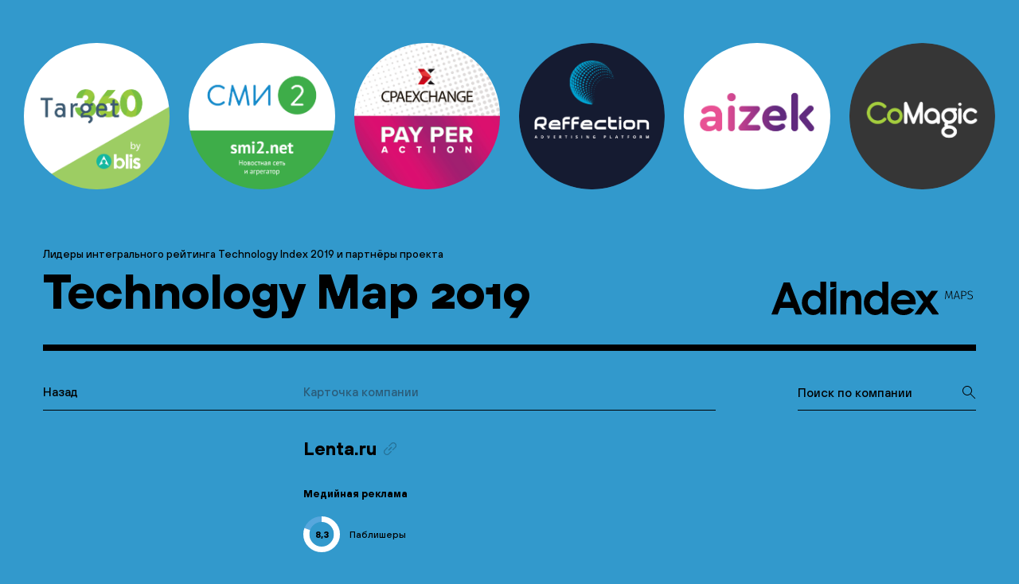

--- FILE ---
content_type: text/html; charset=UTF-8
request_url: https://adindex.ru/maps/digital-matrix/2019/content/lenta-ru/
body_size: 12763
content:
<!DOCTYPE html><html class="app" lang="ru"><head><meta charSet="utf-8"/><meta http-equiv="x-ua-compatible" content="ie=edge"/><meta name="viewport" content="width=device-width,minimum-scale=1.0"/><link rel="apple-touch-icon" sizes="180x180" href="/maps/digital-matrix/2019/content/favicons/apple-touch-icon.png"/><link rel="icon" type="image/png" sizes="32x32" href="/maps/digital-matrix/2019/content/favicons/favicon-32x32.png"/><link rel="icon" type="image/png" sizes="16x16" href="/maps/digital-matrix/2019/content/favicons/favicon-16x16.png"/><link rel="mask-icon" href="/maps/digital-matrix/2019/content/favicons/safari-pinned-tab.svg" color="#72be91"/><meta name="apple-mobile-web-app-title" content="Nimax"/><meta name="application-name" content="Nimax"/><meta name="msapplication-TileColor" content="#000000"/><meta name="theme-color" content="#ffffff"/><link rel="manifest" href="/maps/digital-matrix/2019/content/favicons/site.webmanifest"/><meta name="google-site-verification" content="4Rn48P440Wsk5tGHtD_B8W0mb44jBy4ocZ0DldWk43w"/><style>@font-face {
              font-family: 'TTHoves';
              src: url(/maps/digital-matrix/2019/content/fonts/TTHoves-Medium.woff2) format('woff2'),
                url(/maps/digital-matrix/2019/content/fonts/TTHoves-Medium.woff) format('woff');
              font-weight: 500;
              font-style: normal;
            }
            
            @font-face {
              font-family: 'TTHoves';
              src: url(/maps/digital-matrix/2019/content/fonts/TTHoves-Bold.woff2) format('woff2'),
                url(/maps/digital-matrix/2019/content/fonts/TTHoves-Bold.woff) format('woff');
              font-weight: 700;
              font-style: normal;
            }</style><style data-href="/maps/digital-matrix/2019/content/styles.5774daeace1d98d32e64.css">.heading{color:var(--color-blue_700);border-bottom:1px solid var(--color-black)}@media (min-width:1420px){.heading{font-size:16px}}@media (min-width:415px) and (max-width:1419px){.heading{font-size:calc(12px + (400vw - 1660px)/1005)}}@media (max-width:414px){.heading{font-size:12px}}@media (min-width:1420px){.heading{height:32px}}@media (min-width:415px) and (max-width:1419px){.heading{height:calc(24px + (800vw - 3320px)/1005)}}@media (max-width:414px){.heading{height:24px}}.icon{display:block;transform:rotate(calc(var(--icon__rotate)*1deg));fill:currentColor}.icon:not(.icon_size_fit){width:calc(var(--icon__width)*var(--icon__size)*1px)}.icon_size_fit{width:100%;height:100%}.icon_size_1{--icon__size:1}.icon_size_2{--icon__size:2}.icon_size_3{--icon__size:3}.icon_rotate_0{--icon__rotate:0}.icon_rotate_90{--icon__rotate:90}.icon_rotate_180{--icon__rotate:180}.icon_rotate_270{--icon__rotate:270}.app{background-color:var(--color-blue_500);font-family:var(--font-serif);min-width:320px}.app a:hover,.app button:hover{color:var(--color-white)}@media (min-width:1420px){.app__wrapper{max-width:1320px;margin:0 auto}}@media (min-width:768px) and (max-width:1419px){.app__wrapper{margin-left:calc(30px + (3000vw - 23040px)/652);margin-right:calc(30px + (3000vw - 23040px)/652)}}@media (min-width:1420px){.app__content{margin-top:48px}}@media (min-width:415px) and (max-width:1419px){.app__content{margin-top:calc(24px + (2400vw - 9960px)/1005)}}@media (max-width:414px){.app__content{margin-top:24px}}@media (min-width:1420px){.app__content{margin-bottom:120px}}@media (min-width:415px) and (max-width:1419px){.app__content{margin-bottom:calc(60px + (6000vw - 24900px)/1005)}}@media (max-width:414px){.app__content{margin-bottom:60px}}@media (min-width:680px){.app__content{display:flex;align-items:flex-start;justify-content:flex-start}}@media (max-width:767px){.app__content{position:relative}@media (min-width:768px){.app__content{margin-left:30px}}@media (min-width:415px) and (max-width:767px){.app__content{margin-left:calc(20px + (1000vw - 4150px)/353)}}@media (max-width:414px){.app__content{margin-left:20px}}@media (min-width:768px){.app__content{margin-right:30px}}@media (min-width:415px) and (max-width:767px){.app__content{margin-right:calc(20px + (1000vw - 4150px)/353)}}@media (max-width:414px){.app__content{margin-right:20px}}}@media (max-width:679px){.app__nav{margin-right:100px}}@media (min-width:680px){.app__nav{flex-shrink:0}@media (min-width:1420px){.app__nav{width:240px}}@media (min-width:680px) and (max-width:1419px){.app__nav{width:calc(160px + (8000vw - 54400px)/740)}}@media (max-width:679px){.app__nav{width:160px}}@media (min-width:1420px){.app__nav{margin-right:120px}}@media (min-width:680px) and (max-width:1419px){.app__nav{margin-right:calc(30px + (9000vw - 61200px)/740)}}@media (max-width:679px){.app__nav{margin-right:30px}}}@media (max-width:679px){.app__heading{margin-right:100px}.app__back+.app__inner .app__heading{display:none}}@media (max-width:679px){@media (min-width:1420px){.app__search-heading{margin-top:48px}}@media (min-width:415px) and (max-width:1419px){.app__search-heading{margin-top:calc(24px + (2400vw - 9960px)/1005)}}@media (max-width:414px){.app__search-heading{margin-top:24px}}}.app__back{flex-shrink:0;border-bottom:1px solid var(--color-black);cursor:pointer;display:block}@media (min-width:1420px){.app__back{font-size:16px}}@media (min-width:415px) and (max-width:1419px){.app__back{font-size:calc(12px + (400vw - 1660px)/1005)}}@media (max-width:414px){.app__back{font-size:12px}}@media (min-width:1420px){.app__back{height:32px}}@media (min-width:415px) and (max-width:1419px){.app__back{height:calc(24px + (800vw - 3320px)/1005)}}@media (max-width:414px){.app__back{height:24px}}@media (max-width:679px){.app__back{margin-right:100px}}@media (min-width:680px){@media (min-width:1420px){.app__back{width:360px}}@media (min-width:680px) and (max-width:1419px){.app__back{width:calc(190px + (17000vw - 115600px)/740)}}@media (max-width:679px){.app__back{width:190px}}}.app__inner{width:100%}@media (max-width:679px){.app__search{position:absolute;width:80px;top:0;right:0;z-index:100}}@media (min-width:680px){.app__search{flex-shrink:0}@media (min-width:1420px){.app__search{width:240px}}@media (min-width:680px) and (max-width:1419px){.app__search{width:calc(160px + (8000vw - 54400px)/740)}}@media (max-width:679px){.app__search{width:160px}}@media (min-width:1420px){.app__search{margin-left:120px}}@media (min-width:680px) and (max-width:1419px){.app__search{margin-left:calc(30px + (9000vw - 61200px)/740)}}@media (max-width:679px){.app__search{margin-left:30px}}}@media (max-width:639px){.hide_mobile{display:none}}@media (min-width:640px){.hide_not_mobile{display:none}}:root{--font-sans:Navigo,BlinkMacSystemFont,Segoe UI,Roboto,Cantarell,Helvetica Neue,sans-serif;--font-serif:TTHoves,Helvetica,Arial,sans-serif;--color-white:#fff;--color-black:#000;--color-blue_400:#57a7dd;--color-blue_500:#3299cc;--color-blue_600:#3d81aa;--color-blue_700:#2b5c79;--color-gray_500:#b8b8b8}*,:after,:before{box-sizing:border-box}*{margin:0;padding:0;border:0;vertical-align:baseline;-webkit-tap-highlight-color:rgba(255,255,255,0);outline:none}html{font-family:var(--font-sans)}body{font-size:16px;line-height:1;font-dislay:swap;-webkit-font-smoothing:antialiased;-webkit-text-size-adjust:100%;-ms-overflow-style:-ms-autohiding-scrollbar;-ms-scroll-chaining:none;overflow-y:scroll;overflow-x:hidden}article,aside,details,figcaption,figure,footer,header,hgroup,menu,nav,section{display:block}nav,ol,ul{list-style:none}blockquote,q{quotes:none}blockquote:after,blockquote:before,q:after,q:before{content:"";content:none}table{border-collapse:collapse;border-spacing:0}a{text-decoration:none;color:var(--link);transition-duration:var(--transition-slow);transition-property:color}a:hover{color:var(--link_hover);transition-duration:var(--transition-normal)}img{height:auto;max-width:100%;vertical-align:bottom}input:-webkit-autofill,input:-webkit-autofill:active,input:-webkit-autofill:focus,input:-webkit-autofill:hover{-webkit-box-shadow:0 0 0 30px var(--color-green_500) inset!important}video::-webkit-media-controls-enclosure{display:none!important}[tabindex],a,area,button,input,label,select,textarea{touch-action:manipulation}button,input,select,textarea{border-radius:0;box-sizing:border-box;-webkit-appearance:none;-moz-appearance:none;font-family:inherit;font-size:inherit;font-style:inherit;font-weight:inherit;vertical-align:bottom;line-height:1}pre{font-family:inherit}input[type=number]{width:auto;-moz-appearance:textfield}input[type=search]{-webkit-appearance:textfield}input[type=search]::-webkit-search-cancel-button,input[type=search]::-webkit-search-decoration{-webkit-appearance:none}input::-webkit-clear-button{-webkit-appearance:none;display:none}input::-webkit-contacts-auto-fill-button{visibility:hidden;display:none;pointer-events:none}input::-webkit-inner-spin-button,input::-webkit-textfield-decoration-container{-webkit-appearance:none}input::-webkit-outer-spin-button{-webkit-appearance:none}input::-webkit-inner-spin-button{display:none}button::-moz-focus-inner,input::-moz-focus-inner,select::-moz-focus-inner{border:0;padding:0}select:-moz-focusring{outline:none;color:transparent;text-shadow:0 0 0 #000}select::-ms-expand{display:none}select::-ms-value{color:currentColor}button,select,textarea{border:none}button{background-color:transparent;border-color:inherit;cursor:pointer}textarea{resize:vertical}nowrap{white-space:nowrap}::-ms-reveal{display:none}::-ms-clear,::-ms-expand{display:none}::-moz-selection{background-color:#b3d4fc;color:#fff;text-shadow:none}::selection{background-color:#b3d4fc;color:#fff;text-shadow:none}@media (max-width:767px){.header{background-color:var(--color-black)}@media (min-width:768px){.header{padding-left:30px}}@media (min-width:415px) and (max-width:767px){.header{padding-left:calc(20px + (1000vw - 4150px)/353)}}@media (max-width:414px){.header{padding-left:20px}}@media (min-width:768px){.header{padding-right:30px}}@media (min-width:415px) and (max-width:767px){.header{padding-right:calc(20px + (1000vw - 4150px)/353)}}@media (max-width:414px){.header{padding-right:20px}}}.header__inner{position:relative}@media (min-width:1420px){.header__inner{padding-bottom:48px}}@media (min-width:415px) and (max-width:1419px){.header__inner{padding-bottom:calc(23px + (2500vw - 10375px)/1005)}}@media (max-width:414px){.header__inner{padding-bottom:23px}}.header__inner:after{content:"";position:absolute;bottom:0;width:100%;left:0;background-color:var(--color-black)}@media (min-width:1420px){.header__inner:after{height:8px}}@media (min-width:415px) and (max-width:1419px){.header__inner:after{height:calc(6px + (200vw - 830px)/1005)}}@media (max-width:414px){.header__inner:after{height:6px}}.header__sponsors-link{overflow:hidden}.header__sponsors-logo{display:block}.header__bottom{display:flex;align-items:flex-end;justify-content:space-between}.header__logo{display:inline-flex}@media (max-width:767px){.header__logo{color:var(--color-white)}}@media (min-width:768px){@media (min-width:1920px){.header .header__logo-maintext{width:247px}}@media (min-width:768px) and (max-width:1919px){.header .header__logo-maintext{width:calc(181px + (6600vw - 50688px)/1152)}}@media (max-width:767px){.header .header__logo-maintext{width:181px}}@media (min-width:1920px){.header .header__logo-maintext{height:49px}}@media (min-width:768px) and (max-width:1919px){.header .header__logo-maintext{height:calc(36px + (1300vw - 9984px)/1152)}}@media (max-width:767px){.header .header__logo-maintext{height:36px}}}@media (max-width:767px){@media (min-width:768px){.header .header__logo-maintext{width:181px}}@media (min-width:320px) and (max-width:767px){.header .header__logo-maintext{width:calc(78px + (10300vw - 32960px)/448)}}@media (max-width:319px){.header .header__logo-maintext{width:78px}}@media (min-width:768px){.header .header__logo-maintext{height:36px}}@media (min-width:320px) and (max-width:767px){.header .header__logo-maintext{height:calc(15px + (2100vw - 6720px)/448)}}@media (max-width:319px){.header .header__logo-maintext{height:15px}}}@media (min-width:1920px){.header__logo-addition{width:47px}}@media (min-width:768px) and (max-width:1919px){.header__logo-addition{width:calc(34px + (1300vw - 9984px)/1152)}}@media (max-width:767px){.header__logo-addition{width:34px}}@media (min-width:1920px){.header__logo-addition{height:14px}}@media (min-width:768px) and (max-width:1919px){.header__logo-addition{height:calc(10px + (400vw - 3072px)/1152)}}@media (max-width:767px){.header__logo-addition{height:10px}}@media (min-width:1920px){.header__logo-addition{margin-top:12px}}@media (min-width:768px) and (max-width:1919px){.header__logo-addition{margin-top:calc(9px + (300vw - 2304px)/1152)}}@media (max-width:767px){.header__logo-addition{margin-top:9px}}@media (min-width:1920px){.header__logo-addition{margin-left:10px}}@media (min-width:768px) and (max-width:1919px){.header__logo-addition{margin-left:calc(5px + (500vw - 3840px)/1152)}}@media (max-width:767px){.header__logo-addition{margin-left:5px;display:none}}.header__title-main{letter-spacing:-.02em;font-weight:700;margin-top:8px;display:block;font-variant-numeric:oldstyle-nums}@media (min-width:1420px){.header__title-main{font-size:68px}}@media (min-width:415px) and (max-width:1419px){.header__title-main{font-size:calc(22px + (4600vw - 19090px)/1005)}}@media (max-width:414px){.header__title-main{font-size:22px}}@media (min-width:1420px){.header__title-main{line-height:68px}}@media (min-width:415px) and (max-width:1419px){.header__title-main{line-height:calc(22px + (4600vw - 19090px)/1005)}}@media (max-width:414px){.header__title-main{line-height:22px}}@media (max-width:767px){.header__title-main{color:var(--color-white)}}@media (min-width:1420px){.header__title-small{font-size:14px}}@media (min-width:415px) and (max-width:1419px){.header__title-small{font-size:calc(10px + (400vw - 1660px)/1005)}}@media (max-width:414px){.header__title-small{font-size:10px}}@media (min-width:1420px){.header__title-small{line-height:16px}}@media (min-width:415px) and (max-width:1419px){.header__title-small{line-height:calc(12px + (400vw - 1660px)/1005)}}@media (max-width:414px){.header__title-small{line-height:12px}}@media (max-width:767px){.header__title-small{color:var(--color-gray_500);max-width:220px}}@media (max-width:1023px){.header__title-main-addition{display:none}}.footer{position:relative}@media (min-width:1420px){.footer{padding-top:18px}}@media (min-width:415px) and (max-width:1419px){.footer{padding-top:calc(12px + (600vw - 2490px)/1005)}}@media (max-width:414px){.footer{padding-top:12px}}@media (min-width:1420px){.footer{padding-bottom:56px}}@media (min-width:415px) and (max-width:1419px){.footer{padding-bottom:calc(22px + (3400vw - 14110px)/1005)}}@media (max-width:414px){.footer{padding-bottom:22px}}@media (max-width:767px){@media (min-width:768px){.footer{padding-left:30px}}@media (min-width:415px) and (max-width:767px){.footer{padding-left:calc(20px + (1000vw - 4150px)/353)}}@media (max-width:414px){.footer{padding-left:20px}}@media (min-width:768px){.footer{padding-right:30px}}@media (min-width:415px) and (max-width:767px){.footer{padding-right:calc(20px + (1000vw - 4150px)/353)}}@media (max-width:414px){.footer{padding-right:20px}}}.footer:after{content:"";position:absolute;width:100%;top:0;left:0;background-color:var(--color-black)}@media (min-width:768px){.footer:after{height:3px}}@media (max-width:767px){.footer:after{height:2px}}.footer__inner-left{display:grid}@media (min-width:1420px){.footer__inner-left{margin-left:-30px}}@media (min-width:415px) and (max-width:1419px){.footer__inner-left{margin-left:calc(-20px + (-1000vw - -4150px)/1005)}}@media (max-width:414px){.footer__inner-left{margin-left:-20px}}@media (min-width:1420px){.footer__inner-left{margin-right:-30px}}@media (min-width:415px) and (max-width:1419px){.footer__inner-left{margin-right:calc(-20px + (-1000vw - -4150px)/1005)}}@media (max-width:414px){.footer__inner-left{margin-right:-20px}}@media (min-width:1420px){.footer__inner-left{//grid-template-columns:calc(190px + (17000vw - 130560px)/1152) 1fr;grid-template-columns:360px 1fr}}@media (max-width:1419px){.footer__inner-left{grid-template-columns:calc(210px + (15000vw - 115200px)/652) 1fr}}@media (max-width:767px){.footer__inner-left{grid-template-columns:1fr 1fr}}.footer__title{font-weight:700;width:50%}@media (min-width:1420px){.footer__title{font-size:14px}}@media (min-width:415px) and (max-width:1419px){.footer__title{font-size:calc(10px + (400vw - 1660px)/1005)}}@media (max-width:414px){.footer__title{font-size:10px}}@media (min-width:1420px){.footer__title{line-height:16px}}@media (min-width:415px) and (max-width:1419px){.footer__title{line-height:calc(12px + (400vw - 1660px)/1005)}}@media (max-width:414px){.footer__title{line-height:12px}}@media (min-width:1420px){.footer__title{margin-bottom:32px}}@media (min-width:415px) and (max-width:1419px){.footer__title{margin-bottom:calc(16px + (1600vw - 6640px)/1005)}}@media (max-width:414px){.footer__title{margin-bottom:16px}}.footer__copyright{width:50%;font-weight:700;text-align:right}@media (min-width:1420px){.footer__copyright{font-size:14px}}@media (min-width:415px) and (max-width:1419px){.footer__copyright{font-size:calc(10px + (400vw - 1660px)/1005)}}@media (max-width:414px){.footer__copyright{font-size:10px}}@media (min-width:1420px){.footer__copyright{line-height:16px}}@media (min-width:415px) and (max-width:1419px){.footer__copyright{line-height:calc(12px + (400vw - 1660px)/1005)}}@media (max-width:414px){.footer__copyright{line-height:12px}}@media (min-width:1420px){.footer__copyright{margin-bottom:32px}}@media (min-width:415px) and (max-width:1419px){.footer__copyright{margin-bottom:calc(16px + (1600vw - 6640px)/1005)}}@media (max-width:414px){.footer__copyright{margin-bottom:16px}}@media (max-width:767px){.footer__copyright{text-align:left;order:4;margin-top:15px}}.footer__logo{display:flex;align-items:center}@media (min-width:1420px){.footer__logo{height:48px}}@media (min-width:415px) and (max-width:1419px){.footer__logo{height:calc(32px + (1600vw - 6640px)/1005)}}@media (max-width:414px){.footer__logo{height:32px}}.footer__logo-link{display:block;height:100%}@media (min-width:1420px){.footer__logo-link{width:76px}}@media (min-width:415px) and (max-width:1419px){.footer__logo-link{width:calc(57px + (1900vw - 7885px)/1005)}}@media (max-width:414px){.footer__logo-link{width:57px}}@media (min-width:1420px){.footer__logo-link{height:32px}}@media (min-width:415px) and (max-width:1419px){.footer__logo-link{height:calc(24px + (800vw - 3320px)/1005)}}@media (max-width:414px){.footer__logo-link{height:24px}}.footer__develop{flex-shrink:0}@media (min-width:1420px){.footer__develop{padding-left:30px}}@media (min-width:415px) and (max-width:1419px){.footer__develop{padding-left:calc(20px + (1000vw - 4150px)/1005)}}@media (max-width:414px){.footer__develop{padding-left:20px}}@media (min-width:1420px){.footer__develop{padding-right:30px}}@media (min-width:415px) and (max-width:1419px){.footer__develop{padding-right:calc(20px + (1000vw - 4150px)/1005)}}@media (max-width:414px){.footer__develop{padding-right:20px}}.footer__legend{display:flex;flex-wrap:wrap}@media (min-width:1420px){.footer__legend{padding-left:30px}}@media (min-width:415px) and (max-width:1419px){.footer__legend{padding-left:calc(20px + (1000vw - 4150px)/1005)}}@media (max-width:414px){.footer__legend{padding-left:20px}}@media (min-width:1420px){.footer__legend{padding-right:30px}}@media (min-width:415px) and (max-width:1419px){.footer__legend{padding-right:calc(20px + (1000vw - 4150px)/1005)}}@media (max-width:414px){.footer__legend{padding-right:20px}}.footer__legend-item{display:flex}@media (min-width:1920px){.footer__legend-item:not(:last-of-type){margin-right:60px}}@media (min-width:768px) and (max-width:1919px){.footer__legend-item:not(:last-of-type){margin-right:calc(48px + (1200vw - 9216px)/1152)}}@media (max-width:767px){.footer__legend-item:not(:last-of-type){margin-right:0;margin-bottom:16px}}@media (min-width:768px){.footer__legend-item{align-items:center}}@media (max-width:767px){.footer__legend-item{flex-direction:column;align-items:flex-start;width:100%}}.footer__legend-text{max-width:180px}@media (min-width:1420px){.footer__legend-text{font-size:12px}}@media (min-width:415px) and (max-width:1419px){.footer__legend-text{font-size:calc(9px + (300vw - 1245px)/1005)}}@media (max-width:414px){.footer__legend-text{font-size:9px}}@media (min-width:1420px){.footer__legend-text{line-height:16px}}@media (min-width:415px) and (max-width:1419px){.footer__legend-text{line-height:calc(12px + (400vw - 1660px)/1005)}}@media (max-width:414px){.footer__legend-text{line-height:12px}}.footer__legend-star{color:var(--color-white)}@media (min-width:768px){.footer__legend-star{margin-right:12px}}@media (max-width:767px){.footer__legend-star{margin-bottom:8px;margin-left:8px}}@media (min-width:768px){.footer__legend-counter{margin-right:12px}}@media (max-width:767px){.footer__legend-counter{margin-bottom:8px}}@media (min-width:1420px){.sponsors{padding-top:60px}}@media (min-width:415px) and (max-width:1419px){.sponsors{padding-top:calc(20px + (4000vw - 16600px)/1005)}}@media (max-width:414px){.sponsors{padding-top:20px}}@media (min-width:1420px){.sponsors{padding-bottom:60px}}@media (min-width:415px) and (max-width:1419px){.sponsors{padding-bottom:calc(20px + (4000vw - 16600px)/1005)}}@media (max-width:414px){.sponsors{padding-bottom:20px}}@media (min-width:768px){.sponsors{padding-left:30px}}@media (min-width:415px) and (max-width:767px){.sponsors{padding-left:calc(20px + (1000vw - 4150px)/353)}}@media (max-width:414px){.sponsors{padding-left:20px}}@media (min-width:768px){.sponsors{padding-right:30px}}@media (min-width:415px) and (max-width:767px){.sponsors{padding-right:calc(20px + (1000vw - 4150px)/353)}}@media (max-width:414px){.sponsors{padding-right:20px}}@media (max-width:767px){.sponsors{background-color:var(--color-black)}}.sponsors__wrapper{max-width:1320px;margin:0 auto;position:relative;overflow:hidden}.sponsors__wrapper:before{content:"";display:block}@media (min-width:768px){.sponsors__wrapper:before{padding-top:16.66667%}}@media (max-width:767px){.sponsors__wrapper:before{padding-top:25%}}.sponsors__list{display:flex;position:absolute;top:0;left:0;right:0}@media (min-width:768px){.sponsors__list{margin:0 -12px}}@media (max-width:767px){.sponsors__list{margin:0 -10px}}.sponsors__item{flex-shrink:0;display:flex}@media (min-width:768px){.sponsors__item{padding:0 12px;width:16.66667%}}@media (max-width:767px){.sponsors__item{padding:0 10px;width:25%}}.sponsors__link{position:relative;width:100%;overflow:hidden;margin:0 auto;border-radius:50%;display:flex;align-items:center;justify-content:center;height:0;padding-bottom:100%}.sponsors__logo{display:block;position:absolute;top:-1px;left:-1px;width:calc(100% + 2px);height:calc(100% + 2px);max-width:none}.counter{position:relative;display:flex;align-items:center;justify-content:center;color:var(--color-black);flex-shrink:0}@media (min-width:1420px){.counter{width:48px}}@media (min-width:415px) and (max-width:1419px){.counter{width:calc(32px + (1600vw - 6640px)/1005)}}@media (max-width:414px){.counter{width:32px}}@media (min-width:1420px){.counter{height:48px}}@media (min-width:415px) and (max-width:1419px){.counter{height:calc(32px + (1600vw - 6640px)/1005)}}@media (max-width:414px){.counter{height:32px}}.counter_align_left{justify-content:flex-start}.counter__value{border-radius:50%;overflow:hidden;background-color:var(--color-blue_500);line-height:13px;display:flex;font-weight:700;align-items:center;justify-content:center;position:relative;z-index:2}@media (min-width:1420px){.counter__value{width:32px}}@media (min-width:415px) and (max-width:1419px){.counter__value{width:calc(20px + (1200vw - 4980px)/1005)}}@media (max-width:414px){.counter__value{width:20px}}@media (min-width:1420px){.counter__value{height:32px}}@media (min-width:415px) and (max-width:1419px){.counter__value{height:calc(20px + (1200vw - 4980px)/1005)}}@media (max-width:414px){.counter__value{height:20px}}@media (min-width:1420px){.counter__value{font-size:12px}}@media (min-width:415px) and (max-width:1419px){.counter__value{font-size:calc(10px + (200vw - 830px)/1005)}}@media (max-width:414px){.counter__value{font-size:10px}}.counter__diagram-wrapper{position:absolute;width:100%;height:100%;top:0;left:0;z-index:1}.counter__diagram{width:100%;height:100%;position:relative}.counter__diagram-all{stroke:var(--color-blue_400)}.counter__diagram-current{stroke:var(--color-white);//stroke-dasharray:0 300;transition-property:stroke-dasharray;transition-timing-function:cubic-bezier(.25,.46,.45,.94);transition-duration:1s}.counter__star{color:var(--color-white);flex-shrink:0}.search{position:relative}.search__field{border-bottom:1px solid var(--color-black);background-color:transparent;width:100%;line-height:1;caret-color:var(--color-white);padding-right:30px}@media (min-width:1420px){.search__field{font-size:16px}}@media (min-width:415px) and (max-width:1419px){.search__field{font-size:calc(12px + (400vw - 1660px)/1005)}}@media (max-width:414px){.search__field{font-size:12px}}@media (min-width:1420px){.search__field{height:32px}}@media (min-width:415px) and (max-width:1419px){.search__field{height:calc(24px + (800vw - 3320px)/1005)}}@media (max-width:414px){.search__field{height:24px}}@media (min-width:1420px){.search__field{padding-bottom:16px}}@media (min-width:415px) and (max-width:1419px){.search__field{padding-bottom:calc(12px + (400vw - 1660px)/1005)}}@media (max-width:414px){.search__field{padding-bottom:12px}}.search__field::-webkit-input-placeholder{color:var(--color-black)}.search__field::-moz-placeholder{color:var(--color-black)}.search__field:-ms-input-placeholder{color:var(--color-black)}.search__field::-ms-input-placeholder{color:var(--color-black)}.search__field::placeholder{color:var(--color-black)}.search__icon{position:absolute;top:0;right:0}@media (min-width:680px){.categories{display:flex;align-items:flex-end;justify-content:flex-start;flex-flow:column;flex-wrap:wrap}@media (min-width:1420px){.categories{height:320px}}@media (min-width:680px) and (max-width:1419px){.categories{height:calc(220px + (10000vw - 68000px)/740)}}@media (max-width:679px){.categories{height:220px}}}.categories__item{border-bottom:1px solid var(--color-blue_600);flex-shrink:0;display:flex;align-items:center;justify-content:flex-start;font-weight:700}@media (min-width:1420px){.categories__item{height:80px}}@media (min-width:680px) and (max-width:1419px){.categories__item{height:calc(55px + (2500vw - 17000px)/740)}}@media (max-width:679px){.categories__item{height:55px}}@media (min-width:1420px){.categories__item{font-size:24px}}@media (min-width:680px) and (max-width:1419px){.categories__item{font-size:calc(16px + (800vw - 5440px)/740)}}@media (max-width:679px){.categories__item{font-size:16px}}@media (min-width:680px){.categories__item_page_1{max-width:360px;width:100%}.categories__item_page_2{width:calc(100% - 360px)}}@media (max-width:679px){.categories__item:last-of-type{border-bottom:0}}.category__header{position:relative;color:var(--color-black)}@media (min-width:1420px){.category__header{font-size:16px}}@media (min-width:415px) and (max-width:1419px){.category__header{font-size:calc(12px + (400vw - 1660px)/1005)}}@media (max-width:414px){.category__header{font-size:12px}}@media (max-width:679px){@media (min-width:680px){.category__header{margin-top:60px}}@media (min-width:415px) and (max-width:679px){.category__header{margin-top:calc(40px + (2000vw - 8300px)/265)}}@media (max-width:414px){.category__header{margin-top:40px}}@media (min-width:680px){.category__header{margin-bottom:30px}}@media (min-width:415px) and (max-width:679px){.category__header{margin-bottom:calc(20px + (1000vw - 4150px)/265)}}@media (max-width:414px){.category__header{margin-bottom:20px}}}.category__types-list{display:flex;height:100%;border-bottom:1px solid var(--color-black)}@media (min-width:1420px){.category__types-list{height:32px}}@media (min-width:415px) and (max-width:1419px){.category__types-list{height:calc(24px + (800vw - 3320px)/1005)}}@media (max-width:414px){.category__types-list{height:24px}}.category__types-item{width:33.3%;text-align:center}.category__types-button{display:flex;width:100%;height:100%;align-items:flex-start;justify-content:flex-start;font-size:14px;line-height:16px;color:var(--color-blue_700)}@media (max-width:767px){.category__types-button{font-size:12px;line-height:16px}}.category__types-button:hover{color:var(--color-white)}.category__types-item_current .category__types-button{border-bottom:calc(1px + (100vw - 320px)/1600) solid var(--color-black);font-weight:700;color:var(--color-black)}.category__data{overflow:hidden}@media (min-width:1420px){.category__data{padding-top:40px}}@media (min-width:415px) and (max-width:1419px){.category__data{padding-top:calc(20px + (2000vw - 8300px)/1005)}}@media (max-width:414px){.category__data{padding-top:20px}}.category__list{display:flex;flex-wrap:wrap}@media (min-width:1420px){.category__list{margin-top:-20px}}@media (min-width:415px) and (max-width:1419px){.category__list{margin-top:calc(-15px + (-500vw - -2075px)/1005)}}@media (max-width:414px){.category__list{margin-top:-15px}}@media (min-width:1420px){.category__list{margin-bottom:-20px}}@media (min-width:415px) and (max-width:1419px){.category__list{margin-bottom:calc(-15px + (-500vw - -2075px)/1005)}}@media (max-width:414px){.category__list{margin-bottom:-15px}}@media (max-width:889px){.category__list{margin-left:-20px;margin-right:-20px}}.category__item{flex-shrink:0}@media (min-width:1420px){.category__item{padding-top:20px}}@media (min-width:415px) and (max-width:1419px){.category__item{padding-top:calc(15px + (500vw - 2075px)/1005)}}@media (max-width:414px){.category__item{padding-top:15px}}@media (min-width:1420px){.category__item{padding-bottom:20px}}@media (min-width:415px) and (max-width:1419px){.category__item{padding-bottom:calc(15px + (500vw - 2075px)/1005)}}@media (max-width:414px){.category__item{padding-bottom:15px}}@media (min-width:890px){.category__item{width:33.33333%}}@media (max-width:889px){.category__item{width:50%;padding-left:20px;padding-right:20px}}.category__name{position:relative;max-width:125px}@media (min-width:1420px){.category__name{font-size:14px}}@media (min-width:415px) and (max-width:1419px){.category__name{font-size:calc(10px + (400vw - 1660px)/1005)}}@media (max-width:414px){.category__name{font-size:10px}}@media (min-width:1420px){.category__name{line-height:16px}}@media (min-width:415px) and (max-width:1419px){.category__name{line-height:calc(12px + (400vw - 1660px)/1005)}}@media (max-width:414px){.category__name{line-height:12px}}@media (min-width:768px){.category__name{margin-top:8px}}@media (max-width:767px){.category__company_rating .category__name{margin-top:0;margin-left:8px}}.category__company_simple .category__name{margin-top:0;font-weight:700}@media (max-width:767px){.category__company_rating{display:flex;align-items:center}}.category__star{margin-top:calc(32px + (800vw - 3320px)/1005);margin-bottom:calc(16px + (800vw - 3320px)/1005);color:var(--color-white)}@media (max-width:889px){.category__star{margin-left:calc(7px + (700vw - 2905px)/1005)}}@media (max-width:889px){.category__item:nth-child(3) .category__star{display:none}}.category__description{opacity:.8}@media (min-width:1420px){.category__description{font-size:14px}}@media (min-width:415px) and (max-width:1419px){.category__description{font-size:calc(10px + (400vw - 1660px)/1005)}}@media (max-width:414px){.category__description{font-size:10px}}@media (min-width:1420px){.category__description{line-height:16px}}@media (min-width:415px) and (max-width:1419px){.category__description{line-height:calc(12px + (400vw - 1660px)/1005)}}@media (max-width:414px){.category__description{line-height:12px}}@media (min-width:1420px){.category__description{margin-top:39px}}@media (min-width:415px) and (max-width:1419px){.category__description{margin-top:calc(20px + (1900vw - 7885px)/1005)}}@media (max-width:414px){.category__description{margin-top:20px}}.nav,.nav__header{position:relative}.nav__header{display:flex;width:100%;align-items:flex-start;justify-content:space-between;color:var(--color-black);border-bottom:3px solid var(--color-black);text-align:left}@media (min-width:1420px){.nav__header{font-size:16px}}@media (min-width:415px) and (max-width:1419px){.nav__header{font-size:calc(12px + (400vw - 1660px)/1005)}}@media (max-width:414px){.nav__header{font-size:12px}}@media (min-width:1420px){.nav__header{height:32px}}@media (min-width:415px) and (max-width:1419px){.nav__header{height:calc(24px + (800vw - 3320px)/1005)}}@media (max-width:414px){.nav__header{height:24px}}@media (min-width:1420px){.nav__header{padding-right:32px}}@media (min-width:415px) and (max-width:1419px){.nav__header{padding-right:calc(12px + (2000vw - 8300px)/1005)}}@media (max-width:414px){.nav__header{padding-right:12px}}@media (min-width:890px){.nav__header{pointer-events:none}}.nav__header:after{content:"";border-radius:50%;width:6px;height:6px;right:6px;position:absolute;top:calc(.5em - 2px);background-color:var(--color-black)}@media (min-width:890px){.nav__header:after{display:block}}@media (max-width:889px){.nav__header:after{display:none}}.nav__arrow{fill:none;stroke:var(--color-black);stroke-width:2px;top:2px;position:relative;margin-left:5px}@media (min-width:890px){.nav__arrow{display:none}}@media (max-width:889px){.nav__arrow{display:block}}.nav__list-wrapper{overflow:hidden}@media (min-width:1420px){.nav__list-wrapper{margin-top:32px}}@media (min-width:415px) and (max-width:1419px){.nav__list-wrapper{margin-top:calc(16px + (1600vw - 6640px)/1005)}}@media (max-width:414px){.nav__list-wrapper{margin-top:16px}}@media (max-width:889px){.nav__list-wrapper{position:absolute;height:0;top:calc(20px + (1400vw - 4480px)/1600);left:0;width:100%;opacity:0;transition:opacity .15s ease-out,top .2s ease-out}}@media (max-width:889px){.nav_open .nav__list-wrapper{top:calc(30px + (1400vw - 4480px)/1600);opacity:1}}.nav__list{background-color:var(--color-blue_500)}@media (max-width:889px){.nav__list{padding:0 0 15px;position:absolute;width:100%;z-index:4;left:0;top:0}}@media (min-width:1420px){.nav__item{font-size:16px}}@media (min-width:415px) and (max-width:1419px){.nav__item{font-size:calc(14px + (200vw - 830px)/1005)}}@media (max-width:414px){.nav__item{font-size:14px}}@media (min-width:1420px){.nav__item{line-height:20px}}@media (min-width:415px) and (max-width:1419px){.nav__item{line-height:calc(17px + (300vw - 1245px)/1005)}}@media (max-width:414px){.nav__item{line-height:17px}}@media (min-width:1420px){.nav__item{padding-top:6px}}@media (min-width:415px) and (max-width:1419px){.nav__item{padding-top:calc(3px + (300vw - 1245px)/1005)}}@media (max-width:414px){.nav__item{padding-top:3px}}@media (min-width:1420px){.nav__item{padding-bottom:6px}}@media (min-width:415px) and (max-width:1419px){.nav__item{padding-bottom:calc(3px + (300vw - 1245px)/1005)}}@media (max-width:414px){.nav__item{padding-bottom:3px}}.nav__link{color:var(--color-blue_700)}.nav__link:hover{color:var(--color-white)}.company__ratings{display:flex;align-items:flex-start;justify-content:flex-start;flex-wrap:wrap}@media (min-width:1420px){.company__ratings{margin:-20px}}@media (min-width:415px) and (max-width:1419px){.company__ratings{margin:calc(-10px + (-1000vw - -4150px)/1005)}}@media (max-width:414px){.company__ratings{margin:-10px}}.company__rating{width:50%;flex-shrink:0}@media (min-width:1420px){.company__rating{padding:20px}}@media (min-width:415px) and (max-width:1419px){.company__rating{padding:calc(10px + (1000vw - 4150px)/1005)}}@media (max-width:414px){.company__rating{padding:10px}}.company__name{font-weight:700;display:block}@media (min-width:1420px){.company__name{font-size:24px}}@media (min-width:415px) and (max-width:1419px){.company__name{font-size:calc(16px + (800vw - 3320px)/1005)}}@media (max-width:414px){.company__name{font-size:16px}}@media (min-width:1420px){.company__name{margin-top:40px}}@media (min-width:415px) and (max-width:1419px){.company__name{margin-top:calc(20px + (2000vw - 8300px)/1005)}}@media (max-width:414px){.company__name{margin-top:20px}}@media (min-width:1420px){.company__name{margin-bottom:40px}}@media (min-width:415px) and (max-width:1419px){.company__name{margin-bottom:calc(20px + (2000vw - 8300px)/1005)}}@media (max-width:414px){.company__name{margin-bottom:20px}}.company__link{display:inline-block;margin-left:9px;opacity:.25}.company__title{font-size:calc(12px + (200vw - 1536px)/1152);line-height:calc(16px + (0vw - 0px)/1152);font-weight:700}@media (min-width:768px){.company__title{margin-bottom:20px}}@media (max-width:767px){.company__title{margin-bottom:calc(16px + (400vw - 1280px)/448)}}.company__item{display:flex;align-items:center}.company__item:not(:last-child){margin-bottom:16px}.company__text{line-height:14px}@media (min-width:768px){.company__text{margin-left:12px;font-size:12px}}@media (max-width:767px){.company__text{margin-left:calc(8px + (400vw - 1280px)/448);font-size:calc(10px + (200vw - 640px)/448)}}.company__addition{margin-top:calc(40px + (2000vw - 6400px)/1600)}.company__addition-description{font-size:calc(10px + (200vw - 640px)/1600);line-height:16px;color:var(--color-blue_700);margin-bottom:calc(4px + (400vw - 1280px)/1600)}.company__addition-title{font-size:calc(16px + (400vw - 1280px)/1600);line-height:calc(20px + (400vw - 1280px)/1600);margin-bottom:calc(16px + (400vw - 3072px)/1152)}.company__addition-text{font-size:calc(12px + (200vw - 1536px)/1152);line-height:calc(18px + (600vw - 4608px)/1152);color:var(--color-blue_700)}.company__addition-link{font-size:12px;line-height:16px;font-weight:700;margin-top:calc(16px + (800vw - 2560px)/1600);display:inline-block}@media (max-width:767px){.company__addition-link{font-size:calc(10px + (200vw - 640px)/448)}}.company__addition-link:hover{color:var(--color-white)}.not-found{overflow:hidden;display:grid;grid-template-columns:calc(190px + (17000vw - 130560px)/1152) 1fr;padding-top:calc(5px + (1000vw - 3200px)/1600)}@media (max-width:889px){.not-found{grid-template-columns:1fr}}.not-found__data{padding-right:20px}@media (min-width:560px){.not-found__data{max-width:250px}}@media (max-width:559px){.not-found__data{max-width:280px}}@media (max-width:889px){.not-found__visual{margin-top:calc(24px + (8600vw - 27520px)/570)}}.not-found__title{font-size:calc(18px + (200vw - 1536px)/1152);font-weight:700}.not-found__text,.not-found__title{line-height:calc(22px + (200vw - 1536px)/1152)}.not-found__text{font-size:calc(12px + (200vw - 1536px)/1152);margin-top:calc(16px + (-800vw - -6144px)/1152)}@media (max-width:889px){.not-found__text{color:var(--color-blue_700)}}.not-found__link{font-weight:700;line-height:16px;font-size:calc(10px + (200vw - 640px)/448);margin-top:calc(16px + (800vw - 2560px)/448);display:inline-block}@media (min-width:768px){.not-found__link{font-size:12px;margin-top:24px}}.not-found__link:hover{color:var(--color-white)}.not-found__list{display:flex;margin-left:calc(-8px + (-700vw - -5376px)/1152);margin-right:calc(-8px + (-700vw - -5376px)/1152)}@media (max-width:559px){.not-found__list{justify-content:center}}.not-found__item{padding-right:calc(8px + (700vw - 5376px)/1152);padding-left:calc(8px + (700vw - 5376px)/1152);position:relative}@media (min-width:560px){.not-found__item{width:33.3%}}@media (max-width:559px){.not-found__item{width:100%;max-width:calc(160px + (6000vw - 19200px)/240)}}.not-found__item:after{content:"";position:relative;display:block;width:100%;height:0;padding-bottom:100%;background-color:var(--color-white);border-radius:50%}@media (max-width:559px){.not-found__item:first-child,.not-found__item:nth-child(2){display:none}}.not-found__value{position:absolute;z-index:2;width:100%;height:100%;left:0;top:0;display:flex;align-items:center;justify-content:center;font-size:calc(18px + (600vw - 4608px)/1152);line-height:64px;font-weight:700}@media (max-width:767px){.not-found__value{font-size:calc(16px + (800vw - 2560px)/448)}}.search-result{padding-top:40px}.search-result__list{margin:-16px -30px;display:flex;flex-wrap:wrap;align-items:flex-start;justify-content:flex-start}.search-result__item{width:50%;flex-shrink:0;padding:16px 30px;font-size:calc(12px + (800vw - 3320px)/1005)}.search-result__item,.search-result__title{font-weight:700;line-height:calc(16px + (800vw - 3320px)/1005)}.search-result__title{font-size:calc(13px + (700vw - 2905px)/1005)}</style><meta name="generator" content="Gatsby 2.13.45"/><title data-react-helmet="true">Lenta.ru – AdIndex. Technology Map 2019</title><link data-react-helmet="true" rel="apple-touch-icon" sizes="180x180" href="/maps/digital-matrix/2019/content/favicons/apple-touch-icon.png"/><link data-react-helmet="true" rel="icon" type="image/png" sizes="32x32" href="/maps/digital-matrix/2019/content/favicons/favicon-32x32.png"/><link data-react-helmet="true" rel="icon" type="image/png" sizes="16x16" href="/maps/digital-matrix/2019/content/favicons/favicon-16x16.png"/><link data-react-helmet="true" rel="manifest" href="/maps/digital-matrix/2019/content/favicons/site.webmanifest"/><link data-react-helmet="true" rel="mask-icon" href="/maps/digital-matrix/2019/content/favicons/safari-pinned-tab.svg" color="#5bbad5"/><link data-react-helmet="true" rel="shortcut icon" href="/maps/digital-matrix/2019/content/favicons/favicon.ico"/><link data-react-helmet="true" rel="image_src" href="/maps/digital-matrix/2019/content/og-l.png"/><meta data-react-helmet="true" name="description" content="Карта IT-решений для реализации задач интернет-маркетинга"/><meta data-react-helmet="true" name="msapplication-TileColor" content="#57a7dd"/><meta data-react-helmet="true" name="msapplication-config" content="/maps/digital-matrix/2019/content/favicons/browserconfig.xml"/><meta data-react-helmet="true" name="theme-color" content="#ffffff"/><meta data-react-helmet="true" property="og:site_name" content="AdIndex. Technology Map 2019"/><meta data-react-helmet="true" property="vk:image" content="/maps/digital-matrix/2019/content/og-s.png"/><meta data-react-helmet="true" property="twitter:image" content="/maps/digital-matrix/2019/content/og-l.png"/><meta data-react-helmet="true" property="og:image" content="/maps/digital-matrix/2019/content/og-l.png"/><meta data-react-helmet="true" property="og:image:width" content="600"/><meta data-react-helmet="true" property="og:image:height" content="315"/><meta data-react-helmet="true" name="twitter:card" content="summary_large_image"/><meta data-react-helmet="true" property="og:title" content="Lenta.ru – AdIndex. Technology Map 2019"/><link as="script" rel="preload" href="/maps/digital-matrix/2019/content/webpack-runtime-1c050b13154a46f80f64.js"/><link as="script" rel="preload" href="/maps/digital-matrix/2019/content/styles-8864e862378a86eea606.js"/><link as="script" rel="preload" href="/maps/digital-matrix/2019/content/app-d60c759da2195d2496b3.js"/><link as="script" rel="preload" href="/maps/digital-matrix/2019/content/component---src-containers-company-js-c7377165522a2913c5b4.js"/><link as="fetch" rel="preload" href="/maps/digital-matrix/2019/content/page-data\lenta-ru\page-data.json" crossorigin="use-credentials"/></head><body class="app__body"><noscript id="gatsby-noscript">This app works best with JavaScript enabled.</noscript><div id="___gatsby" class="app__outer"><div style="outline:none" tabindex="-1" role="group" id="gatsby-focus-wrapper"><div class="sponsors"><div class="sponsors__wrapper"><ul class="sponsors__list"></ul></div></div><div class="app__wrapper"><header class="header"><div class="header__wrapper"><div class="header__inner"><div class="header__bottom"><div class="header__title"><div class="header__title-small">Лидеры интегрального рейтинга Technology Index 2019 и партнёры проекта</div><a class="header__title-main" href="/maps/digital-matrix/2019/content/">Technology Map<span class="header__title-main-addition"> 2019</span></a></div><a href="https://maps.adindex.ru" target="_blank" class="header__logo"><div class="header__logo-maintext"><svg class="icon icon_size_fit" viewBox="0 0 247 49" style="--icon__width:247;--icon__height:49"><path d="M72.2493 0h8.6962v48.0879h-8.6962v-3.6677c-1.4756 1.466-3.2077 2.6483-5.1101 3.4883-1.7622.7272-3.6523 1.0933-5.5584 1.0763-2.196.0066-4.368-.4559-6.371-1.3565-2.003-.9006-3.7908-2.2186-5.2439-3.8659-3.2797-3.5017-5.0416-8.1594-4.901-12.9563 0-5.3619 1.5806-9.7538 4.7416-13.1755 1.4385-1.6353 3.213-2.9405 5.2021-3.8263 1.9891-.8859 4.146-1.3315 6.3231-1.3064 2.0132-.0115 4.007.3923 5.8573 1.186 1.8999.8403 3.6185 2.0419 5.0603 3.538V0zm-9.1445 20.5308c-1.2569-.0309-2.5058.2084-3.6623.7019-1.1566.4934-2.1938 1.2295-3.0416 2.1584-1.8148 1.9936-2.7736 4.6209-2.6696 7.3154-.1008 2.7269.8762 5.3837 2.7194 7.395.8398.937 1.8715 1.6819 3.0249 2.1841 1.1534.5022 2.4015.7499 3.6591.7261 1.2704.0322 2.533-.2062 3.7042-.6993 1.1713-.4932 2.2243-1.2298 3.0894-2.161 1.8521-2.0367 2.8227-4.7242 2.6996-7.4748.0582-1.3407-.1504-2.6795-.6138-3.9388-.4635-1.2593-1.1725-2.4138-2.0858-3.3965-.8764-.9215-1.9369-1.648-3.1126-2.1323-1.1756-.4842-2.44-.7153-3.7109-.6782zM102.073 13.3949h8.697v3.548c1.604-1.4237 3.414-2.5964 5.369-3.4783 1.557-.6477 3.224-.9862 4.911-.9966 1.628-.027 3.244.279 4.75.8994 1.506.6204 2.869 1.5421 4.006 2.7084 1.992 2.0431 2.988 5.053 2.988 9.0595V48.058h-8.607V32.8891c.111-2.7628-.076-5.5294-.557-8.2522-.296-1.2311-.998-2.3265-1.993-3.1095-.986-.7295-2.19-1.1052-3.416-1.0664-1.684-.0299-3.312.6037-4.533 1.7641-1.343 1.3319-2.256 3.0366-2.62 4.8935-.343 2.3287-.473 4.6839-.388 7.0363v13.9529h-8.696l.089-34.7129zM163.873 0h8.696v48.0879h-8.696v-3.6677c-1.477 1.4637-3.209 2.6458-5.11 3.4883-1.762.7272-3.652 1.0933-5.558 1.0763-2.196.0079-4.369-.454-6.372-1.3547-2.003-.9007-3.791-2.2194-5.243-3.8677-3.286-3.4983-5.052-8.1575-4.911-12.9563 0-5.3619 1.584-9.7538 4.751-13.1755 1.439-1.6353 3.213-2.9405 5.202-3.8263 1.99-.8859 4.146-1.3315 6.324-1.3064 2.013-.0103 4.006.3934 5.857 1.186 1.9.8403 3.618 2.0419 5.06 3.538V0zm-9.144 20.5308c-1.257-.0309-2.506.2084-3.663.7019-1.156.4934-2.193 1.2295-3.041 2.1584-1.815 1.9936-2.774 4.6209-2.67 7.3154-.1 2.725.873 5.3805 2.71 7.395.842.9362 1.876 1.6805 3.031 2.1826 1.155.502 2.404.7502 3.663.7276 1.27.0322 2.533-.2062 3.704-.6993 1.171-.4932 2.224-1.2298 3.089-2.161 1.852-2.0367 2.823-4.7242 2.7-7.4748.058-1.3407-.151-2.6795-.614-3.9388-.463-1.2593-1.172-2.4138-2.086-3.3965-.877-.921-1.937-1.6472-3.113-2.1314-1.175-.4842-2.439-.7156-3.71-.6791zM213.172 33.2578H185.19c.306 2.2963 1.461 4.3944 3.238 5.8802 1.898 1.5139 4.278 2.2923 6.704 2.1926 1.558.0178 3.105-.2794 4.546-.8736 1.441-.5942 2.748-1.4734 3.841-2.5847l7.322 3.4483c-1.66 2.4443-3.916 4.4238-6.555 5.7507-2.83 1.3182-5.923 1.9727-9.045 1.9135-2.455.1009-4.906-.3025-7.2-1.1852-2.294-.8828-4.383-2.2262-6.138-3.9475-1.694-1.6947-3.023-3.7186-3.905-5.9469-.883-2.2283-1.299-4.6138-1.225-7.0094-.076-2.4293.338-4.8491 1.218-7.1146.879-2.2655 2.207-4.3303 3.902-6.0709 1.655-1.7187 3.65-3.0735 5.857-3.9778 2.207-.9043 4.579-1.3384 6.963-1.2745 5.472 0 9.915 1.7507 13.329 5.2523 3.413 3.5015 5.123 8.1325 5.13 13.8931v1.6544zm-8.707-6.8568c-.555-1.9159-1.755-3.5811-3.396-4.7142-1.717-1.2234-3.78-1.8628-5.887-1.8238-2.308-.0399-4.564.6855-6.416 2.063-1.417 1.2135-2.515 2.7571-3.197 4.4949l18.896-.0199z M212.614 13.3948h10.101l6.853 9.4581 6.823-9.4581h9.932l-11.774 16.325 13.308 18.3681h-10.101l-8.248-11.3817-8.208 11.3817h-9.931l13.159-18.2485-11.914-16.4446zM18.0798 1.17548h9.0548L45.1645 48.0873h-9.3038l-3.6758-9.6574H13.0891l-3.81513 9.6574H0L18.0798 1.17548zm4.5821 12.43802l-6.2955 16.1057h12.5214l-6.2259-16.1057zM87.1014 0v8.05285h8.7461l-8.7461 4.48485v35.5502h8.8556V0h-8.8556z"></path></svg></div><div class="header__logo-addition"><svg class="icon icon_size_1" viewBox="0 0 35 12" style="--icon__width:35;--icon__height:12"><path d="M8.83264 11.0567l-.52612-5.23536c-.05115-.44665-.08767-.84937-.12421-1.20084-.03653-.35146-.05116-.68828-.08039-.99581-.02923-.30754-.05115-.62239-.07307-.92992-.02192-.30753-.05115-.63703-.06576-1.00314h-.03653L5.31059 9.8339h-.86955L1.75933 1.69163c0 .36611-.05115.73222-.07308 1.00314-.02192.27092-.04384.61506-.07307.92992-.02923.31485-.05846.64435-.095.99581-.03653.35147-.06575.73222-.10229 1.20084L.948227 11.0567H.10791L1.08706.732422h1.22762L4.88679 8.73557h.02192L7.43697.732422h1.24222L9.67295 11.0567h-.84031zM16.9725 8.26695h-4.2893l-.8915 2.78975h-.8988L14.2762.732422h1.1326L18.792 11.0567h-.9354l-.8841-2.78975zm-4.0482-.73222h3.807l-1.8852-5.98222-1.9218 5.98222zM21.4808 7.03044v4.02716h-.8841V.733356h2.3456c1.026-.060613 2.046.194904 2.9228.732214.3562.27375.6369.6338.8159 1.04627.179.41247.2502.86379.2071 1.31148.0151.51516-.0822 1.02741-.285 1.50105-.1792.39077-.453.73053-.7964.98849-.3711.27138-.794.4633-1.2422.56381-.5255.11572-1.0623.1722-1.6003.16841l-1.4834-.01464zm0-.73222h1.5638c.3996.00285.7986-.03394 1.191-.10983.3328-.06058.6475-.19575.9207-.3954.2644-.18283.4721-.43659.5992-.73222.1529-.37868.2251-.78522.2119-1.19352.0319-.34195-.023-.68644-.1597-1.00138-.1368-.31495-.3508-.59011-.6221-.79988-.6489-.39054-1.3999-.57676-2.1557-.53452h-1.5491v4.76675zM34.137 2.25727c-.3233-.31245-.7026-.56088-1.118-.73222-.4361-.15459-.8966-.229-1.3591-.21966-.5625-.02156-1.1181.12913-1.593.43201-.2063.13621-.3735.32408-.485.54499-.1115.22091-.1634.46719-.1507.71442-.0083.24997.0339.49905.1242.73222.0922.21222.2353.39834.4165.54184.2188.18622.4654.33694.7307.44666.3807.16348.7711.30287 1.1692.41736.4268.13127.8464.28526 1.2568.4613.3575.14523.6904.34533.9865.59309.2757.22664.4978.51173.6503.83473.1638.37345.2436.7784.2338 1.1862.0063.42242-.0758.84146-.2411 1.23013-.1677.36703-.4178.69026-.7307.94456-.327.2809-.7073.4926-1.118.6224-.4732.1463-.9662.218-1.4614.2123-.6598.0131-1.3163-.0961-1.9364-.3221-.5447-.2047-1.042-.5187-1.4614-.92264l.5261-.62239c.3748.34291.8079.61571 1.2787.80543.511.2042 1.0576.3038 1.6076.2929.6774.032 1.3454-.1696 1.8925-.57113.2429-.19576.4358-.44658.5628-.73176.1271-.28519.1846-.59655.168-.90841.0061-.28276-.0435-.56396-.1462-.82741-.1047-.23745-.2622-.44781-.4603-.61506-.241-.19476-.5094-.35268-.7965-.46862-.3809-.16473-.7714-.30655-1.1692-.42469-.4591-.13758-.9083-.30638-1.3445-.50523-.3389-.15099-.654-.3508-.9353-.5931-.2289-.2056-.4151-.45442-.548-.73222-.1255-.31673-.1875-.65509-.1827-.99581-.002-.35204.0754-.69997.2265-1.01779.1504-.30785.3707-.57616.6431-.78347.2936-.22989.6285-.401379.9864-.505233.409-.12791.8357-.189703 1.2642-.183055.5986-.017257 1.1947.084786 1.7537.300209.4699.201419.908.470269 1.3006.798119l-.5407.57113z"></path></svg></div></a></div></div></div></header><div class="app__content"><div class="app__back"><a class="app__back" href="/maps/digital-matrix/2019/content/">Назад</a></div><div class="app__inner"><div class="app__heading"><div class="heading">Карточка компании</div></div><div class="company"><a href="https://adindex.ru/catalogue/media/digitalmedia/274687.phtml" class="company__name" target="_blank">Lenta.ru<svg class="company__link icon icon_size_1" viewBox="0 0 16 16" style="--icon__width:16;--icon__height:16"><path d="M10.108 11.554l-3.273 3.273a4.005 4.005 0 0 1-5.663-5.662L4.446 5.89l.944.944-3.274 3.273a2.674 2.674 0 0 0 0 3.775 2.673 2.673 0 0 0 3.775 0l3.274-3.273.943.944zM9.164 1.173L5.863 4.475l.944.944 3.302-3.303a2.673 2.673 0 0 1 3.775 0 2.672 2.672 0 0 1 0 3.775L10.58 9.194l.945.944 3.303-3.303a4.006 4.006 0 0 0 0-5.663 4.006 4.006 0 0 0-5.663 0zM10.53 6.53l-4 4-1.06-1.06 4-4 1.06 1.06z" fill-rule="evenodd" clip-rule="evenodd"></path></svg></a><div class="company__ratings"><div class="company__rating"><div class="company__title"><a href="/maps/digital-matrix/2019/content/media/">Медийная реклама</a></div><ul class="company__list"><a class="company__item" href="/maps/digital-matrix/2019/content/media/publishers/"><div class="company__counter"><div class="counter"><div class="counter__diagram-wrapper"><svg viewBox="0 0 48 48" class="counter__diagram"><circle class="counter__diagram-all" cx="24" cy="24" r="20" stroke-width="8" fill="none" transform="rotate(-90, 24, 24)"></circle><circle class="counter__diagram-current" cx="24" cy="24" r="20" stroke-width="8" fill="none" transform="rotate(-90, 24, 24)" stroke-dasharray="0 300"></circle></svg></div><div class="counter__value">0.0</div></div></div><div class="company__text">Паблишеры</div></a></ul></div></div></div></div><div class="app__search"><div class="search"><input type="text" class="search__field" placeholder="Поиск по компании" value=""/><svg class="search__icon icon icon_size_1" viewBox="0 0 17 17" style="--icon__width:17;--icon__height:17"><path d="M6 11c2.76142 0 5-2.23858 5-5S8.76142 1 6 1 1 3.23858 1 6s2.23858 5 5 5zm0 1c3.31371 0 6-2.68629 6-6S9.31371 0 6 0 0 2.68629 0 6s2.68629 6 6 6z M10.3536 9.64645l6 6.00005-.7071.7071-6.00002-6 .70712-.70715z" fill-rule="evenodd" clip-rule="evenodd"></path></svg></div></div></div><footer class="footer"><div class="footer__inner-left"><div class="footer__develop"><div class="footer__title">Разработка карты</div><div class="footer__logo"><a class="footer__logo-link" href="https://nimax.ru/" target="_blank"><svg class="icon icon_size_fit" viewBox="0 0 76 32" style="--icon__width:76;--icon__height:32"><path fill="#fff" d="M70.4105 12.8119H0l6.41024-6.40167L0 0h70.4105l6.4016 6.41023-6.4016 6.40167z"></path><path fill="#010101" d="M1.96875 32.0001V19.1882h3.86791l4.29044 4.9744v-4.9744h4.8731v12.8119h-3.8597l-4.29866-4.9829v4.9829H1.96875zm21.46005 0h-4.8647V19.1882h4.8647v12.8119zm51.4165 0l-4.6199-6.4017 4.6199-6.4102h-5.515l-1.8664 2.7955-1.8666-2.7955h-5.515l4.6199 6.4102-4.6199 6.4017h5.5234l1.8582-2.8968 1.858 2.8968h5.5234zm-20.3623 0h4.9238l-4.8141-12.8119h-5.2362l-4.8223 12.8119h4.9238l.4476-1.4611h4.1298l.4476 1.4611zm-3.5724-4.7633l1.0641-3.4796 1.0557 3.4796h-2.1198zm-12.398-8.0486L34.9317 25.1l-3.5809-5.9118h-4.358v12.8119h4.8731v-5.1433l1.6891 2.7701h2.8293l1.6468-2.7363v5.0673h4.8731V19.146l-4.3916.0422z"></path></svg></a></div></div><div class="footer__legend"><div class="footer__title">Обозначения</div><div class="footer__copyright">© AdIndex</div><div class="footer__legend-item"><div class="footer__legend-counter"><div class="counter"><div class="counter__diagram-wrapper"><svg viewBox="0 0 48 48" class="counter__diagram"><circle class="counter__diagram-all" cx="24" cy="24" r="20" stroke-width="8" fill="none" transform="rotate(-90, 24, 24)"></circle><circle class="counter__diagram-current" cx="24" cy="24" r="20" stroke-width="8" fill="none" transform="rotate(-90, 24, 24)" stroke-dasharray="0 300"></circle></svg></div><div class="counter__value">0.0</div></div></div><div class="footer__legend-text">Балл в интегральном рейтинге Technology Index 2019</div></div><div class="footer__legend-item"><div class="footer__legend-star"><svg class="icon icon_size_1" viewBox="0 0 20 20" style="--icon__width:20;--icon__height:20"><path d="M10 0L12.3567 7.63827H20L13.8217 12.3619L16.1784 20L10 15.2764L3.82166 20L6.17835 12.3619L0 7.63827H7.6327L10 0Z"></path></svg></div><div class="footer__legend-text">Партнёр проекта</div></div></div></div></footer></div></div></div><script id="gatsby-script-loader">/*<![CDATA[*/window.pagePath="/lenta-ru/";window.webpackCompilationHash="c7bbddd66e341f661a6b";/*]]>*/</script><script id="gatsby-chunk-mapping">/*<![CDATA[*/window.___chunkMapping={"app":["/app-d60c759da2195d2496b3.js"],"component---src-containers-main-js":["/component---src-containers-main-js-ebc0d7c51710458c44de.js"],"component---src-containers-notfound-js":["/component---src-containers-notfound-js-1bb5bcba965db3d9f94b.js"],"component---src-containers-category-js":["/component---src-containers-category-js-29f4a1e276cfc014e759.js"],"component---src-containers-company-js":["/component---src-containers-company-js-c7377165522a2913c5b4.js"]};/*]]>*/</script><script src="/maps/digital-matrix/2019/content/component---src-containers-company-js-c7377165522a2913c5b4.js" async=""></script><script src="/maps/digital-matrix/2019/content/app-d60c759da2195d2496b3.js" async=""></script><script src="/maps/digital-matrix/2019/content/styles-8864e862378a86eea606.js" async=""></script><script src="/maps/digital-matrix/2019/content/webpack-runtime-1c050b13154a46f80f64.js" async=""></script></body></html>

--- FILE ---
content_type: application/javascript
request_url: https://adindex.ru/maps/digital-matrix/2019/content/component---src-containers-company-js-c7377165522a2913c5b4.js
body_size: 196
content:
(window.webpackJsonp=window.webpackJsonp||[]).push([[2],{248:function(e,n,a){"use strict";a.r(n);var t=a(0),c=a.n(t),i=a(31);n.default=function(e){var n=e.pageContext;return c.a.createElement(i.a,{back:!0,heading:"Карточка компании"},c.a.createElement(i.d,{id:n.id}))}}}]);
//# sourceMappingURL=component---src-containers-company-js-c7377165522a2913c5b4.js.map

--- FILE ---
content_type: application/javascript
request_url: https://adindex.ru/maps/digital-matrix/2019/content/styles-8864e862378a86eea606.js
body_size: 62
content:
(window.webpackJsonp=window.webpackJsonp||[]).push([[5],{206:function(n,o,c){},207:function(n,o,c){},208:function(n,o,c){},210:function(n,o,c){},211:function(n,o,c){},212:function(n,o,c){},213:function(n,o,c){},215:function(n,o,c){},217:function(n,o,c){},218:function(n,o,c){},219:function(n,o,c){},222:function(n,o,c){},223:function(n,o,c){},224:function(n,o,c){},225:function(n,o,c){},226:function(n,o,c){}}]);
//# sourceMappingURL=styles-8864e862378a86eea606.js.map

--- FILE ---
content_type: application/javascript
request_url: https://adindex.ru/maps/digital-matrix/2019/content/webpack-runtime-1c050b13154a46f80f64.js
body_size: 1186
content:
!function(e){function n(n){for(var r,i,a=n[0],u=n[1],f=n[2],l=0,p=[];l<a.length;l++)i=a[l],o[i]&&p.push(o[i][0]),o[i]=0;for(r in u)Object.prototype.hasOwnProperty.call(u,r)&&(e[r]=u[r]);for(s&&s(n);p.length;)p.shift()();return c.push.apply(c,f||[]),t()}function t(){for(var e,n=0;n<c.length;n++){for(var t=c[n],r=!0,a=1;a<t.length;a++){var u=t[a];0!==o[u]&&(r=!1)}r&&(c.splice(n--,1),e=i(i.s=t[0]))}return e}var r={},o={6:0},c=[];function i(n){if(r[n])return r[n].exports;var t=r[n]={i:n,l:!1,exports:{}};return e[n].call(t.exports,t,t.exports,i),t.l=!0,t.exports}i.e=function(e){var n=[],t=o[e];if(0!==t)if(t)n.push(t[2]);else{var r=new Promise(function(n,r){t=o[e]=[n,r]});n.push(t[2]=r);var c,a=document.createElement("script");a.charset="utf-8",a.timeout=120,i.nc&&a.setAttribute("nonce",i.nc),a.src=function(e){return i.p+""+({1:"component---src-containers-category-js",2:"component---src-containers-company-js",3:"component---src-containers-main-js",4:"component---src-containers-notfound-js"}[e]||e)+"-"+{1:"29f4a1e276cfc014e759",2:"c7377165522a2913c5b4",3:"ebc0d7c51710458c44de",4:"1bb5bcba965db3d9f94b"}[e]+".js"}(e),c=function(n){a.onerror=a.onload=null,clearTimeout(u);var t=o[e];if(0!==t){if(t){var r=n&&("load"===n.type?"missing":n.type),c=n&&n.target&&n.target.src,i=new Error("Loading chunk "+e+" failed.\n("+r+": "+c+")");i.type=r,i.request=c,t[1](i)}o[e]=void 0}};var u=setTimeout(function(){c({type:"timeout",target:a})},12e4);a.onerror=a.onload=c,document.head.appendChild(a)}return Promise.all(n)},i.m=e,i.c=r,i.d=function(e,n,t){i.o(e,n)||Object.defineProperty(e,n,{enumerable:!0,get:t})},i.r=function(e){"undefined"!=typeof Symbol&&Symbol.toStringTag&&Object.defineProperty(e,Symbol.toStringTag,{value:"Module"}),Object.defineProperty(e,"__esModule",{value:!0})},i.t=function(e,n){if(1&n&&(e=i(e)),8&n)return e;if(4&n&&"object"==typeof e&&e&&e.__esModule)return e;var t=Object.create(null);if(i.r(t),Object.defineProperty(t,"default",{enumerable:!0,value:e}),2&n&&"string"!=typeof e)for(var r in e)i.d(t,r,function(n){return e[n]}.bind(null,r));return t},i.n=function(e){var n=e&&e.__esModule?function(){return e.default}:function(){return e};return i.d(n,"a",n),n},i.o=function(e,n){return Object.prototype.hasOwnProperty.call(e,n)},i.p="/maps/digital-matrix/2019/content/",i.oe=function(e){throw console.error(e),e};var a=window.webpackJsonp=window.webpackJsonp||[],u=a.push.bind(a);a.push=n,a=a.slice();for(var f=0;f<a.length;f++)n(a[f]);var s=u;t()}([]);
//# sourceMappingURL=webpack-runtime-1c050b13154a46f80f64.js.map

--- FILE ---
content_type: application/javascript
request_url: https://adindex.ru/maps/digital-matrix/2019/content/app-d60c759da2195d2496b3.js
body_size: 92002
content:
(window.webpackJsonp=window.webpackJsonp||[]).push([[0],[function(e,t,n){"use strict";e.exports=n(175)},function(e,t,n){"use strict";var l=n(155),r=Object(l.withNaming)({n:"",e:"__",m:"_",v:"_"}),a=n(146);n.d(t,"c",function(){return i}),n.d(t,"a",function(){return r}),n.d(t,"b",function(){return a.classnames});var i=function(e){return"string"==typeof e?{dangerouslySetInnerHTML:{__html:e}}:{children:e}}},function(e,t,n){"use strict";var l=n(0),r=n.n(l),a=n(22),i=n.n(a);n.d(t,"a",function(){return i.a}),n.d(t,"b",function(){return a.withAssetPrefix});n(136),n(16).default.enqueue,r.a.createContext({})},function(e,t,n){var l=n(7),r=n(32),a=n(33),i=n(19),o=n(34),u=function(e,t,n){var s,c,d,p,f=e&u.F,m=e&u.G,h=e&u.S,g=e&u.P,v=e&u.B,y=m?l:h?l[t]||(l[t]={}):(l[t]||{}).prototype,b=m?r:r[t]||(r[t]={}),w=b.prototype||(b.prototype={});for(s in m&&(n=t),n)d=((c=!f&&y&&void 0!==y[s])?y:n)[s],p=v&&c?o(d,l):g&&"function"==typeof d?o(Function.call,d):d,y&&i(y,s,d,e&u.U),b[s]!=d&&a(b,s,p),g&&w[s]!=d&&(w[s]=d)};l.core=r,u.F=1,u.G=2,u.S=4,u.P=8,u.B=16,u.W=32,u.U=64,u.R=128,e.exports=u},function(e,t,n){"use strict";var l=n(69),r={};r[n(6)("toStringTag")]="z",r+""!="[object z]"&&n(19)(Object.prototype,"toString",function(){return"[object "+l(this)+"]"},!0)},function(e,t,n){n(60),n(4);var l=n(171),r=n(16).publicLoader,a=r.getResourcesForPathname,i=r.getResourcesForPathnameSync,o=r.getResourceURLsForPathname,u=r.loadPage,s=r.loadPageSync;t.apiRunner=function(e,t,n,r){void 0===t&&(t={});var c=l.map(function(n){if(n.plugin[e]){t.getResourcesForPathnameSync=i,t.getResourcesForPathname=a,t.getResourceURLsForPathname=o,t.loadPage=u,t.loadPageSync=s;var l=n.plugin[e](t,n.options);return l&&r&&(t=r({args:t,result:l,plugin:n})),l}});return(c=c.filter(function(e){return void 0!==e})).length>0?c:n?[n]:[]},t.apiRunnerAsync=function(e,t,n){return l.reduce(function(n,l){return l.plugin[e]?n.then(function(){return l.plugin[e](t,l.options)}):n},Promise.resolve())}},function(e,t,n){var l=n(70)("wks"),r=n(57),a=n(7).Symbol,i="function"==typeof a;(e.exports=function(e){return l[e]||(l[e]=i&&a[e]||(i?a:r)("Symbol."+e))}).store=l},function(e,t){var n=e.exports="undefined"!=typeof window&&window.Math==Math?window:"undefined"!=typeof self&&self.Math==Math?self:Function("return this")();"number"==typeof __g&&(__g=n)},function(e,t,n){"use strict";var l={};n.r(l),n.d(l,"logo",function(){return u}),n.d(l,"logoMaps",function(){return s}),n.d(l,"logoNimax",function(){return c}),n.d(l,"star",function(){return d}),n.d(l,"search",function(){return p}),n.d(l,"arrow",function(){return f}),n.d(l,"link",function(){return m});var r=n(0),a=n.n(r),i=n(1);n(206);var o=function(e){var t,n;function l(){for(var t,n=arguments.length,l=new Array(n),r=0;r<n;r++)l[r]=arguments[r];return(t=e.call.apply(e,[this].concat(l))||this).cl=Object(i.a)("heading"),t}return n=e,(t=l).prototype=Object.create(n.prototype),t.prototype.constructor=t,t.__proto__=n,l.prototype.render=function(){var e=this.props,t=e.className,n=e.children,l=Object(i.b)(t,this.cl());return a.a.createElement("div",{className:l},n)},l}(r.Component),u=(n(28),{width:247,height:49,content:a.a.createElement(a.a.Fragment,null,a.a.createElement("path",{d:"M72.2493 0h8.6962v48.0879h-8.6962v-3.6677c-1.4756 1.466-3.2077 2.6483-5.1101 3.4883-1.7622.7272-3.6523 1.0933-5.5584 1.0763-2.196.0066-4.368-.4559-6.371-1.3565-2.003-.9006-3.7908-2.2186-5.2439-3.8659-3.2797-3.5017-5.0416-8.1594-4.901-12.9563 0-5.3619 1.5806-9.7538 4.7416-13.1755 1.4385-1.6353 3.213-2.9405 5.2021-3.8263 1.9891-.8859 4.146-1.3315 6.3231-1.3064 2.0132-.0115 4.007.3923 5.8573 1.186 1.8999.8403 3.6185 2.0419 5.0603 3.538V0zm-9.1445 20.5308c-1.2569-.0309-2.5058.2084-3.6623.7019-1.1566.4934-2.1938 1.2295-3.0416 2.1584-1.8148 1.9936-2.7736 4.6209-2.6696 7.3154-.1008 2.7269.8762 5.3837 2.7194 7.395.8398.937 1.8715 1.6819 3.0249 2.1841 1.1534.5022 2.4015.7499 3.6591.7261 1.2704.0322 2.533-.2062 3.7042-.6993 1.1713-.4932 2.2243-1.2298 3.0894-2.161 1.8521-2.0367 2.8227-4.7242 2.6996-7.4748.0582-1.3407-.1504-2.6795-.6138-3.9388-.4635-1.2593-1.1725-2.4138-2.0858-3.3965-.8764-.9215-1.9369-1.648-3.1126-2.1323-1.1756-.4842-2.44-.7153-3.7109-.6782zM102.073 13.3949h8.697v3.548c1.604-1.4237 3.414-2.5964 5.369-3.4783 1.557-.6477 3.224-.9862 4.911-.9966 1.628-.027 3.244.279 4.75.8994 1.506.6204 2.869 1.5421 4.006 2.7084 1.992 2.0431 2.988 5.053 2.988 9.0595V48.058h-8.607V32.8891c.111-2.7628-.076-5.5294-.557-8.2522-.296-1.2311-.998-2.3265-1.993-3.1095-.986-.7295-2.19-1.1052-3.416-1.0664-1.684-.0299-3.312.6037-4.533 1.7641-1.343 1.3319-2.256 3.0366-2.62 4.8935-.343 2.3287-.473 4.6839-.388 7.0363v13.9529h-8.696l.089-34.7129zM163.873 0h8.696v48.0879h-8.696v-3.6677c-1.477 1.4637-3.209 2.6458-5.11 3.4883-1.762.7272-3.652 1.0933-5.558 1.0763-2.196.0079-4.369-.454-6.372-1.3547-2.003-.9007-3.791-2.2194-5.243-3.8677-3.286-3.4983-5.052-8.1575-4.911-12.9563 0-5.3619 1.584-9.7538 4.751-13.1755 1.439-1.6353 3.213-2.9405 5.202-3.8263 1.99-.8859 4.146-1.3315 6.324-1.3064 2.013-.0103 4.006.3934 5.857 1.186 1.9.8403 3.618 2.0419 5.06 3.538V0zm-9.144 20.5308c-1.257-.0309-2.506.2084-3.663.7019-1.156.4934-2.193 1.2295-3.041 2.1584-1.815 1.9936-2.774 4.6209-2.67 7.3154-.1 2.725.873 5.3805 2.71 7.395.842.9362 1.876 1.6805 3.031 2.1826 1.155.502 2.404.7502 3.663.7276 1.27.0322 2.533-.2062 3.704-.6993 1.171-.4932 2.224-1.2298 3.089-2.161 1.852-2.0367 2.823-4.7242 2.7-7.4748.058-1.3407-.151-2.6795-.614-3.9388-.463-1.2593-1.172-2.4138-2.086-3.3965-.877-.921-1.937-1.6472-3.113-2.1314-1.175-.4842-2.439-.7156-3.71-.6791zM213.172 33.2578H185.19c.306 2.2963 1.461 4.3944 3.238 5.8802 1.898 1.5139 4.278 2.2923 6.704 2.1926 1.558.0178 3.105-.2794 4.546-.8736 1.441-.5942 2.748-1.4734 3.841-2.5847l7.322 3.4483c-1.66 2.4443-3.916 4.4238-6.555 5.7507-2.83 1.3182-5.923 1.9727-9.045 1.9135-2.455.1009-4.906-.3025-7.2-1.1852-2.294-.8828-4.383-2.2262-6.138-3.9475-1.694-1.6947-3.023-3.7186-3.905-5.9469-.883-2.2283-1.299-4.6138-1.225-7.0094-.076-2.4293.338-4.8491 1.218-7.1146.879-2.2655 2.207-4.3303 3.902-6.0709 1.655-1.7187 3.65-3.0735 5.857-3.9778 2.207-.9043 4.579-1.3384 6.963-1.2745 5.472 0 9.915 1.7507 13.329 5.2523 3.413 3.5015 5.123 8.1325 5.13 13.8931v1.6544zm-8.707-6.8568c-.555-1.9159-1.755-3.5811-3.396-4.7142-1.717-1.2234-3.78-1.8628-5.887-1.8238-2.308-.0399-4.564.6855-6.416 2.063-1.417 1.2135-2.515 2.7571-3.197 4.4949l18.896-.0199z M212.614 13.3948h10.101l6.853 9.4581 6.823-9.4581h9.932l-11.774 16.325 13.308 18.3681h-10.101l-8.248-11.3817-8.208 11.3817h-9.931l13.159-18.2485-11.914-16.4446zM18.0798 1.17548h9.0548L45.1645 48.0873h-9.3038l-3.6758-9.6574H13.0891l-3.81513 9.6574H0L18.0798 1.17548zm4.5821 12.43802l-6.2955 16.1057h12.5214l-6.2259-16.1057zM87.1014 0v8.05285h8.7461l-8.7461 4.48485v35.5502h8.8556V0h-8.8556z"}))}),s={width:35,height:12,content:a.a.createElement(a.a.Fragment,null,a.a.createElement("path",{d:"M8.83264 11.0567l-.52612-5.23536c-.05115-.44665-.08767-.84937-.12421-1.20084-.03653-.35146-.05116-.68828-.08039-.99581-.02923-.30754-.05115-.62239-.07307-.92992-.02192-.30753-.05115-.63703-.06576-1.00314h-.03653L5.31059 9.8339h-.86955L1.75933 1.69163c0 .36611-.05115.73222-.07308 1.00314-.02192.27092-.04384.61506-.07307.92992-.02923.31485-.05846.64435-.095.99581-.03653.35147-.06575.73222-.10229 1.20084L.948227 11.0567H.10791L1.08706.732422h1.22762L4.88679 8.73557h.02192L7.43697.732422h1.24222L9.67295 11.0567h-.84031zM16.9725 8.26695h-4.2893l-.8915 2.78975h-.8988L14.2762.732422h1.1326L18.792 11.0567h-.9354l-.8841-2.78975zm-4.0482-.73222h3.807l-1.8852-5.98222-1.9218 5.98222zM21.4808 7.03044v4.02716h-.8841V.733356h2.3456c1.026-.060613 2.046.194904 2.9228.732214.3562.27375.6369.6338.8159 1.04627.179.41247.2502.86379.2071 1.31148.0151.51516-.0822 1.02741-.285 1.50105-.1792.39077-.453.73053-.7964.98849-.3711.27138-.794.4633-1.2422.56381-.5255.11572-1.0623.1722-1.6003.16841l-1.4834-.01464zm0-.73222h1.5638c.3996.00285.7986-.03394 1.191-.10983.3328-.06058.6475-.19575.9207-.3954.2644-.18283.4721-.43659.5992-.73222.1529-.37868.2251-.78522.2119-1.19352.0319-.34195-.023-.68644-.1597-1.00138-.1368-.31495-.3508-.59011-.6221-.79988-.6489-.39054-1.3999-.57676-2.1557-.53452h-1.5491v4.76675zM34.137 2.25727c-.3233-.31245-.7026-.56088-1.118-.73222-.4361-.15459-.8966-.229-1.3591-.21966-.5625-.02156-1.1181.12913-1.593.43201-.2063.13621-.3735.32408-.485.54499-.1115.22091-.1634.46719-.1507.71442-.0083.24997.0339.49905.1242.73222.0922.21222.2353.39834.4165.54184.2188.18622.4654.33694.7307.44666.3807.16348.7711.30287 1.1692.41736.4268.13127.8464.28526 1.2568.4613.3575.14523.6904.34533.9865.59309.2757.22664.4978.51173.6503.83473.1638.37345.2436.7784.2338 1.1862.0063.42242-.0758.84146-.2411 1.23013-.1677.36703-.4178.69026-.7307.94456-.327.2809-.7073.4926-1.118.6224-.4732.1463-.9662.218-1.4614.2123-.6598.0131-1.3163-.0961-1.9364-.3221-.5447-.2047-1.042-.5187-1.4614-.92264l.5261-.62239c.3748.34291.8079.61571 1.2787.80543.511.2042 1.0576.3038 1.6076.2929.6774.032 1.3454-.1696 1.8925-.57113.2429-.19576.4358-.44658.5628-.73176.1271-.28519.1846-.59655.168-.90841.0061-.28276-.0435-.56396-.1462-.82741-.1047-.23745-.2622-.44781-.4603-.61506-.241-.19476-.5094-.35268-.7965-.46862-.3809-.16473-.7714-.30655-1.1692-.42469-.4591-.13758-.9083-.30638-1.3445-.50523-.3389-.15099-.654-.3508-.9353-.5931-.2289-.2056-.4151-.45442-.548-.73222-.1255-.31673-.1875-.65509-.1827-.99581-.002-.35204.0754-.69997.2265-1.01779.1504-.30785.3707-.57616.6431-.78347.2936-.22989.6285-.401379.9864-.505233.409-.12791.8357-.189703 1.2642-.183055.5986-.017257 1.1947.084786 1.7537.300209.4699.201419.908.470269 1.3006.798119l-.5407.57113z"}))},c={width:76,height:32,content:a.a.createElement(a.a.Fragment,null,a.a.createElement("path",{fill:"#fff",d:"M70.4105 12.8119H0l6.41024-6.40167L0 0h70.4105l6.4016 6.41023-6.4016 6.40167z"}),a.a.createElement("path",{fill:"#010101",d:"M1.96875 32.0001V19.1882h3.86791l4.29044 4.9744v-4.9744h4.8731v12.8119h-3.8597l-4.29866-4.9829v4.9829H1.96875zm21.46005 0h-4.8647V19.1882h4.8647v12.8119zm51.4165 0l-4.6199-6.4017 4.6199-6.4102h-5.515l-1.8664 2.7955-1.8666-2.7955h-5.515l4.6199 6.4102-4.6199 6.4017h5.5234l1.8582-2.8968 1.858 2.8968h5.5234zm-20.3623 0h4.9238l-4.8141-12.8119h-5.2362l-4.8223 12.8119h4.9238l.4476-1.4611h4.1298l.4476 1.4611zm-3.5724-4.7633l1.0641-3.4796 1.0557 3.4796h-2.1198zm-12.398-8.0486L34.9317 25.1l-3.5809-5.9118h-4.358v12.8119h4.8731v-5.1433l1.6891 2.7701h2.8293l1.6468-2.7363v5.0673h4.8731V19.146l-4.3916.0422z"}))},d={width:20,height:20,content:a.a.createElement("path",{d:"M10 0L12.3567 7.63827H20L13.8217 12.3619L16.1784 20L10 15.2764L3.82166 20L6.17835 12.3619L0 7.63827H7.6327L10 0Z"})},p={width:17,height:17,content:a.a.createElement(a.a.Fragment,null,a.a.createElement("path",{d:"M6 11c2.76142 0 5-2.23858 5-5S8.76142 1 6 1 1 3.23858 1 6s2.23858 5 5 5zm0 1c3.31371 0 6-2.68629 6-6S9.31371 0 6 0 0 2.68629 0 6s2.68629 6 6 6z M10.3536 9.64645l6 6.00005-.7071.7071-6.00002-6 .70712-.70715z",fillRule:"evenodd",clipRule:"evenodd"}))},f={width:8,height:6,content:a.a.createElement(a.a.Fragment,null,a.a.createElement("path",{d:"M7 1.00098l-3 3-3-3"}))},m={width:16,height:16,content:a.a.createElement(a.a.Fragment,null,a.a.createElement("path",{d:"M10.108 11.554l-3.273 3.273a4.005 4.005 0 0 1-5.663-5.662L4.446 5.89l.944.944-3.274 3.273a2.674 2.674 0 0 0 0 3.775 2.673 2.673 0 0 0 3.775 0l3.274-3.273.943.944zM9.164 1.173L5.863 4.475l.944.944 3.302-3.303a2.673 2.673 0 0 1 3.775 0 2.672 2.672 0 0 1 0 3.775L10.58 9.194l.945.944 3.303-3.303a4.006 4.006 0 0 0 0-5.663 4.006 4.006 0 0 0-5.663 0zM10.53 6.53l-4 4-1.06-1.06 4-4 1.06 1.06z",fillRule:"evenodd",clipRule:"evenodd"}))};n(207);var h=function(e){var t,n;function r(){for(var t,n=arguments.length,l=new Array(n),r=0;r<n;r++)l[r]=arguments[r];return(t=e.call.apply(e,[this].concat(l))||this).cl=Object(i.a)("icon"),t}return n=e,(t=r).prototype=Object.create(n.prototype),t.prototype.constructor=t,t.__proto__=n,r.prototype.render=function(){var e=this.props,t=e.className,n=e.name,r=e.size,o=e.rotate,u=Object(i.b)(t,this.cl({size:r,rotate:o})),s=l[n],c=s.width,d=s.height,p=s.content,f="0 0 "+c+" "+d;return a.a.createElement("svg",{className:u,viewBox:f,style:{"--icon__width":c,"--icon__height":d}},p)},r}(r.Component);h.defaultProps={size:1,rotate:0};var g=h;n.d(t,"a",function(){return o}),n.d(t,"b",function(){return g})},function(e,t,n){var l=n(3);l(l.S+l.F,"Object",{assign:n(120)})},function(e,t,n){for(var l=n(15),r=n(41),a=n(19),i=n(7),o=n(33),u=n(61),s=n(6),c=s("iterator"),d=s("toStringTag"),p=u.Array,f={CSSRuleList:!0,CSSStyleDeclaration:!1,CSSValueList:!1,ClientRectList:!1,DOMRectList:!1,DOMStringList:!1,DOMTokenList:!0,DataTransferItemList:!1,FileList:!1,HTMLAllCollection:!1,HTMLCollection:!1,HTMLFormElement:!1,HTMLSelectElement:!1,MediaList:!0,MimeTypeArray:!1,NamedNodeMap:!1,NodeList:!0,PaintRequestList:!1,Plugin:!1,PluginArray:!1,SVGLengthList:!1,SVGNumberList:!1,SVGPathSegList:!1,SVGPointList:!1,SVGStringList:!1,SVGTransformList:!1,SourceBufferList:!1,StyleSheetList:!0,TextTrackCueList:!1,TextTrackList:!1,TouchList:!1},m=r(f),h=0;h<m.length;h++){var g,v=m[h],y=f[v],b=i[v],w=b&&b.prototype;if(w&&(w[c]||o(w,c,p),w[d]||o(w,d,v),u[v]=p,y))for(g in l)w[g]||a(w,g,l[g],!0)}},function(e,t,n){var l=n(12);e.exports=function(e){if(!l(e))throw TypeError(e+" is not an object!");return e}},function(e,t){e.exports=function(e){return"object"==typeof e?null!==e:"function"==typeof e}},function(e,t,n){e.exports=!n(14)(function(){return 7!=Object.defineProperty({},"a",{get:function(){return 7}}).a})},function(e,t){e.exports=function(e){try{return!!e()}catch(t){return!0}}},function(e,t,n){"use strict";var l=n(101),r=n(130),a=n(61),i=n(42);e.exports=n(102)(Array,"Array",function(e,t){this._t=i(e),this._i=0,this._k=t},function(){var e=this._t,t=this._k,n=this._i++;return!e||n>=e.length?(this._t=void 0,r(1)):r(0,"keys"==t?n:"values"==t?e[n]:[n,e[n]])},"values"),a.Arguments=a.Array,l("keys"),l("values"),l("entries")},function(e,t,n){"use strict";n.r(t);n(137),n(51),n(52),n(44),n(138),n(112),n(10),n(15),n(85),n(140),n(195),n(196),n(9),n(60),n(4),n(197);var l=function(e){if("undefined"==typeof document)return!1;var t=document.createElement("link");try{if(t.relList&&"function"==typeof t.relList.supports)return t.relList.supports(e)}catch(n){return!1}return!1}("prefetch")?function(e){return new Promise(function(t,n){if("undefined"!=typeof document){var l=document.createElement("link");l.setAttribute("rel","prefetch"),l.setAttribute("href",e),l.onload=t,l.onerror=n,(document.getElementsByTagName("head")[0]||document.getElementsByName("script")[0].parentNode).appendChild(l)}else n()})}:function(e){return new Promise(function(t,n){var l=new XMLHttpRequest;l.open("GET",e,!0),l.withCredentials=!0,l.onload=function(){200===l.status?t():n()},l.send(null)})},r={},a=function(e){return new Promise(function(t){r[e]?t():l(e).then(function(){t(),r[e]=!0}).catch(function(){})})},i=n(55),o=(n(35),n(23)),u=n(67),s=function(e){return void 0===e?e:"/"===e?"/":"/"===e.charAt(e.length-1)?e.slice(0,-1):e},c=[],d=function(e){c=e},p=function(e){var t=f(e),n=c,l=Array.isArray(n),r=0;for(n=l?n:n[Symbol.iterator]();;){var a;if(l){if(r>=n.length)break;a=n[r++]}else{if((r=n.next()).done)break;a=r.value}var i=a,u=i.matchPath,d=i.path;if(Object(o.b)(u,t))return s(d)}return null},f=function(e){var t=function(e){var t=decodeURIComponent(e);return Object(u.a)(t,"/maps/digital-matrix/2019/content").split("#")[0].split("?")[0]}(e);return"/index.html"===t&&(t="/"),t=s(t)};function m(e){return function(e){if(Array.isArray(e)){for(var t=0,n=new Array(e.length);t<e.length;t++)n[t]=e[t];return n}}(e)||function(e){if(Symbol.iterator in Object(e)||"[object Arguments]"===Object.prototype.toString.call(e))return Array.from(e)}(e)||function(){throw new TypeError("Invalid attempt to spread non-iterable instance")}()}n.d(t,"BaseLoader",function(){return w}),n.d(t,"ProdLoader",function(){return _}),n.d(t,"setLoader",function(){return E}),n.d(t,"publicLoader",function(){return T});var h,g=function(e){return e&&e.default||e},v=function(e){var t;return"/maps/digital-matrix/2019/content/page-data/"+("/"===e?"index":t=(t="/"===(t=e)[0]?t.slice(1):t).endsWith("/")?t.slice(0,-1):t)+"/page-data.json"},y=function(e){var t=e.pagePath,n=e.retries,l=void 0===n?0:n;return function(e,t){return void 0===t&&(t="GET"),new Promise(function(n,l){var r=new XMLHttpRequest;r.open(t,e,!0),r.withCredentials=!0,r.onreadystatechange=function(){4==r.readyState&&n(r)},r.send(null)})}(v(t)).then(function(n){var r=n.status,a=n.responseText;if(200===r)try{var i=JSON.parse(a);if(void 0===i.webpackCompilationHash)throw new Error("not a valid pageData response");return Object.assign(e,{status:"success",payload:i})}catch(o){}return 404===r||200===r?"/404.html"===t?Object.assign(e,{status:"failure"}):y(Object.assign(e,{pagePath:"/404.html",notFound:!0})):500===r?Object.assign(e,{status:"error"}):l<3?y(Object.assign(e,{retries:l+1})):Object.assign(e,{status:"error"})})},b=function(e,t){void 0===t&&(t=null);var n={componentChunkName:e.componentChunkName,path:e.path,webpackCompilationHash:e.webpackCompilationHash,matchPath:e.matchPath};return{component:t,json:e.result,page:n}},w=function(){function e(e,t){this.pageDb=new Map,this.inFlightDb=new Map,this.pageDataDb=new Map,this.prefetchTriggered=new Set,this.prefetchCompleted=new Set,this.loadComponent=e,d(t)}var t=e.prototype;return t.setApiRunner=function(e){this.apiRunner=e,this.prefetchDisabled=e("disableCorePrefetching").some(function(e){return e})},t.loadPageDataJson=function(e){var t=this,n=f(e);return this.pageDataDb.has(n)?Promise.resolve(this.pageDataDb.get(n)):y({pagePath:n}).then(function(e){return t.pageDataDb.set(n,e),e})},t.findMatchPath=function(e){return p(e)},t.loadPage=function(e){var t=this,n=f(e);if(this.pageDb.has(n)){var l=this.pageDb.get(n);return Promise.resolve(l.payload)}if(this.inFlightDb.has(n))return this.inFlightDb.get(n);var r=this.loadPageDataJson(n).then(function(e){if(e.notFound){var l=p(n);if(l&&l!==n)return t.loadPage(l).then(function(e){return t.pageDb.set(n,t.pageDb.get(l)),e})}if("error"===e.status)return{status:"error"};if("failure"===e.status)throw new Error("404 page could not be found. Checkout https://www.gatsbyjs.org/docs/add-404-page/");var r=e.payload,a=r.componentChunkName;return t.loadComponent(a).then(function(l){var a,o={createdAt:new Date};return l?(o.status="success",!0===e.notFound&&(o.notFound=!0),a=b(r,l),o.payload=a,i.a.emit("onPostLoadPageResources",{page:a,pageResources:a})):o.status="error",t.pageDb.set(n,o),a})}).finally(function(){t.inFlightDb.delete(n)});return this.inFlightDb.set(n,r),r},t.loadPageSync=function(e){var t=f(e);if(this.pageDb.has(t))return this.pageDb.get(t).payload},t.shouldPrefetch=function(e){return!!function(){if("connection"in navigator){if((navigator.connection.effectiveType||"").includes("2g"))return!1;if(navigator.connection.saveData)return!1}return!0}()&&!this.pageDb.has(e)},t.prefetch=function(e){var t=this;if(!this.shouldPrefetch(e))return!1;if(this.prefetchTriggered.has(e)||(this.apiRunner("onPrefetchPathname",{pathname:e}),this.prefetchTriggered.add(e)),this.prefetchDisabled)return!1;var n=f(e);return this.doPrefetch(n).then(function(l){if(!l){var r=p(n);if(r&&r!==n)return t.prefetch(r)}t.prefetchCompleted.has(e)||(t.apiRunner("onPostPrefetchPathname",{pathname:e}),t.prefetchCompleted.add(e))}),!0},t.doPrefetch=function(e){throw new Error("doPrefetch not implemented")},t.hovering=function(e){this.loadPage(e)},t.getResourceURLsForPathname=function(e){var t=f(e),n=this.pageDataDb.get(t);if(n){var l=b(n.payload);return[].concat(m(k(l.page.componentChunkName)),[v(t)])}return null},t.isPageNotFound=function(e){var t=f(e),n=this.pageDb.get(t);return n&&!0===n.notFound},e}(),k=function(e){return window.___chunkMapping[e].map(function(e){return"/maps/digital-matrix/2019/content"+e})},_=function(e){var t,n;function l(t,n){return e.call(this,function(e){return t.components[e]().then(g)},n)||this}return n=e,(t=l).prototype=Object.create(n.prototype),t.prototype.constructor=t,t.__proto__=n,l.prototype.doPrefetch=function(e){var t=this,n=v(e);return a(n).then(function(){return t.loadPageDataJson(e)}).then(function(e){if("success"!==e.status)return Promise.resolve();var t=e.payload,n=t.componentChunkName,l=k(n);return Promise.all(l.map(a)).then(function(){return t})})},l}(w),E=function(e){h=e},T={getResourcesForPathname:function(e){return console.warn("Warning: getResourcesForPathname is deprecated. Use loadPage instead"),h.i.loadPage(e)},getResourcesForPathnameSync:function(e){return console.warn("Warning: getResourcesForPathnameSync is deprecated. Use loadPageSync instead"),h.i.loadPageSync(e)},enqueue:function(e){return h.prefetch(e)},getResourceURLsForPathname:function(e){return h.getResourceURLsForPathname(e)},loadPage:function(e){return h.loadPage(e)},loadPageSync:function(e){return h.loadPageSync(e)},prefetch:function(e){return h.prefetch(e)},isPageNotFound:function(e){return h.isPageNotFound(e)},hovering:function(e){return h.hovering(e)}};t.default=T},function(e,t,n){var l=n(11),r=n(118),a=n(73),i=Object.defineProperty;t.f=n(13)?Object.defineProperty:function(e,t,n){if(l(e),t=a(t,!0),l(n),r)try{return i(e,t,n)}catch(o){}if("get"in n||"set"in n)throw TypeError("Accessors not supported!");return"value"in n&&(e[t]=n.value),e}},function(e,t,n){"use strict";n(9);var l=n(157),r=function(e){var t=e.children,n=e.options,r=(n=void 0===n?{}:n).id,a=l.data;return a=a.allCategoryJson.edges.map(function(e){var t=e.node;return{title:t.title,id:t.fields.id,uri:t.fields.uri,groups:t.groups.reduce(function(e,t){var n;return Object.assign({},e,((n={})[t.id]={title:t.title,short_title:t.short_title,description:t.description},n))},{})}}),r&&(a=(a=a.filter(function(e){return e.id===r})).length>0?a[0]:null),t(a)},a=(n(82),n(143),n(86),n(158)),i=function(e){var t=e.children,n=e.options,l=(n=void 0===n?{}:n).id,r=n.title,i=a.data;if(i=i.allCompanyJson.edges.map(function(e){var t=e.node;return{title:t.title,uri:t.fields.uri,id:t.fields.id,rating:t.rating,link:t.link}}),r){var o=new RegExp("^"+r,"i");(i=i.filter(function(e){return o.test(e.title)})).sort(function(e,t){return e.title>t.title?-1:t.title>e.title?1:0}).reverse()}return l&&(i=(i=i.filter(function(e){return e.id===l})).length>0?i[0]:null),t(i)},o=n(159),u=function(e){var t=e.children,n=o.data;return t(n=n.allSponsorsJson.edges.map(function(e){var t=e.node;return{id:t.fields.id,weight:t.weight,link:t.link}}))};n.d(t,"a",function(){return r}),n.d(t,"b",function(){return i}),n.d(t,"c",function(){return u})},function(e,t,n){var l=n(7),r=n(33),a=n(25),i=n(57)("src"),o=n(166),u=(""+o).split("toString");n(32).inspectSource=function(e){return o.call(e)},(e.exports=function(e,t,n,o){var s="function"==typeof n;s&&(a(n,"name")||r(n,"name",t)),e[t]!==n&&(s&&(a(n,i)||r(n,i,e[t]?""+e[t]:u.join(String(t)))),e===l?e[t]=n:o?e[t]?e[t]=n:r(e,t,n):(delete e[t],r(e,t,n)))})(Function.prototype,"toString",function(){return"function"==typeof this&&this[i]||o.call(this)})},function(e,t,n){var l=n(27),r=n(41);n(180)("keys",function(){return function(e){return r(l(e))}})},function(e,t,n){"use strict";n.r(t);n(24),n(37),n(60),n(4),n(81),n(53),n(30),n(9);var l=n(0),r=n.n(l),a=(n(135),n(66),n(50)),i=n.n(a),o=r.a.createContext,u=n(154),s=n(23),c=n(49);n.d(t,"Link",function(){return N}),n.d(t,"Location",function(){return y}),n.d(t,"LocationProvider",function(){return b}),n.d(t,"Match",function(){return F}),n.d(t,"Redirect",function(){return I}),n.d(t,"Router",function(){return _}),n.d(t,"ServerLocation",function(){return w}),n.d(t,"isRedirect",function(){return M}),n.d(t,"redirectTo",function(){return j}),n.d(t,"BaseContext",function(){return k}),n.d(t,"createHistory",function(){return c.createHistory}),n.d(t,"createMemorySource",function(){return c.createMemorySource}),n.d(t,"navigate",function(){return c.navigate}),n.d(t,"globalHistory",function(){return c.globalHistory});var d=Object.assign||function(e){for(var t=1;t<arguments.length;t++){var n=arguments[t];for(var l in n)Object.prototype.hasOwnProperty.call(n,l)&&(e[l]=n[l])}return e};function p(e,t){var n={};for(var l in e)t.indexOf(l)>=0||Object.prototype.hasOwnProperty.call(e,l)&&(n[l]=e[l]);return n}function f(e,t){if(!(e instanceof t))throw new TypeError("Cannot call a class as a function")}function m(e,t){if(!e)throw new ReferenceError("this hasn't been initialised - super() hasn't been called");return!t||"object"!=typeof t&&"function"!=typeof t?e:t}function h(e,t){if("function"!=typeof t&&null!==t)throw new TypeError("Super expression must either be null or a function, not "+typeof t);e.prototype=Object.create(t&&t.prototype,{constructor:{value:e,enumerable:!1,writable:!0,configurable:!0}}),t&&(Object.setPrototypeOf?Object.setPrototypeOf(e,t):e.__proto__=t)}var g=function(e,t){var n=o(t);return n.Consumer.displayName=e+".Consumer",n.Provider.displayName=e+".Provider",n},v=g("Location"),y=function(e){var t=e.children;return r.a.createElement(v.Consumer,null,function(e){return e?t(e):r.a.createElement(b,null,t)})},b=function(e){function t(){var n,l;f(this,t);for(var r=arguments.length,a=Array(r),i=0;i<r;i++)a[i]=arguments[i];return n=l=m(this,e.call.apply(e,[this].concat(a))),l.state={context:l.getContext(),refs:{unlisten:null}},m(l,n)}return h(t,e),t.prototype.getContext=function(){var e=this.props.history;return{navigate:e.navigate,location:e.location}},t.prototype.componentDidCatch=function(e,t){if(!M(e))throw e;(0,this.props.history.navigate)(e.uri,{replace:!0})},t.prototype.componentDidUpdate=function(e,t){t.context.location!==this.state.context.location&&this.props.history._onTransitionComplete()},t.prototype.componentDidMount=function(){var e=this,t=this.state.refs,n=this.props.history;t.unlisten=n.listen(function(){Promise.resolve().then(function(){requestAnimationFrame(function(){e.unmounted||e.setState(function(){return{context:e.getContext()}})})})})},t.prototype.componentWillUnmount=function(){var e=this.state.refs;this.unmounted=!0,e.unlisten()},t.prototype.render=function(){var e=this.state.context,t=this.props.children;return r.a.createElement(v.Provider,{value:e},"function"==typeof t?t(e):t||null)},t}(r.a.Component);b.defaultProps={history:c.globalHistory};var w=function(e){var t=e.url,n=e.children;return r.a.createElement(v.Provider,{value:{location:{pathname:t,search:"",hash:""},navigate:function(){throw new Error("You can't call navigate on the server.")}}},n)},k=g("Base",{baseuri:"/",basepath:"/"}),_=function(e){return r.a.createElement(k.Consumer,null,function(t){return r.a.createElement(y,null,function(n){return r.a.createElement(E,d({},t,n,e))})})},E=function(e){function t(){return f(this,t),m(this,e.apply(this,arguments))}return h(t,e),t.prototype.render=function(){var e=this.props,t=e.location,n=e.navigate,l=e.basepath,a=e.primary,i=e.children,o=(e.baseuri,e.component),u=void 0===o?"div":o,c=p(e,["location","navigate","basepath","primary","children","baseuri","component"]),f=r.a.Children.map(i,U(l)),m=t.pathname,h=Object(s.c)(f,m);if(h){var g=h.params,v=h.uri,y=h.route,b=h.route.value;l=y.default?l:y.path.replace(/\*$/,"");var w=d({},g,{uri:v,location:t,navigate:function(e,t){return n(Object(s.d)(e,v),t)}}),E=r.a.cloneElement(b,w,b.props.children?r.a.createElement(_,{primary:a},b.props.children):void 0),T=a?x:u,S=a?d({uri:v,location:t,component:u},c):c;return r.a.createElement(k.Provider,{value:{baseuri:v,basepath:l}},r.a.createElement(T,S,E))}return null},t}(r.a.PureComponent);E.defaultProps={primary:!0};var T=g("Focus"),x=function(e){var t=e.uri,n=e.location,l=e.component,a=p(e,["uri","location","component"]);return r.a.createElement(T.Consumer,null,function(e){return r.a.createElement(C,d({},a,{component:l,requestFocus:e,uri:t,location:n}))})},S=!0,P=0,C=function(e){function t(){var n,l;f(this,t);for(var r=arguments.length,a=Array(r),i=0;i<r;i++)a[i]=arguments[i];return n=l=m(this,e.call.apply(e,[this].concat(a))),l.state={},l.requestFocus=function(e){l.state.shouldFocus||e.focus()},m(l,n)}return h(t,e),t.getDerivedStateFromProps=function(e,t){if(null==t.uri)return d({shouldFocus:!0},e);var n=e.uri!==t.uri,l=t.location.pathname!==e.location.pathname&&e.location.pathname===e.uri;return d({shouldFocus:n||l},e)},t.prototype.componentDidMount=function(){P++,this.focus()},t.prototype.componentWillUnmount=function(){0===--P&&(S=!0)},t.prototype.componentDidUpdate=function(e,t){e.location!==this.props.location&&this.state.shouldFocus&&this.focus()},t.prototype.focus=function(){var e=this.props.requestFocus;e?e(this.node):S?S=!1:this.node.contains(document.activeElement)||this.node.focus()},t.prototype.render=function(){var e=this,t=this.props,n=(t.children,t.style),l=(t.requestFocus,t.role),a=void 0===l?"group":l,i=t.component,o=void 0===i?"div":i,u=(t.uri,t.location,p(t,["children","style","requestFocus","role","component","uri","location"]));return r.a.createElement(o,d({style:d({outline:"none"},n),tabIndex:"-1",role:a,ref:function(t){return e.node=t}},u),r.a.createElement(T.Provider,{value:this.requestFocus},this.props.children))},t}(r.a.Component);Object(u.polyfill)(C);var O=function(){},R=r.a.forwardRef;void 0===R&&(R=function(e){return e});var N=R(function(e,t){var n=e.innerRef,l=p(e,["innerRef"]);return r.a.createElement(k.Consumer,null,function(e){e.basepath;var a=e.baseuri;return r.a.createElement(y,null,function(e){var i=e.location,o=e.navigate,u=l.to,c=l.state,f=l.replace,m=l.getProps,h=void 0===m?O:m,g=p(l,["to","state","replace","getProps"]),v=Object(s.d)(u,a),y=i.pathname===v,b=Object(s.e)(i.pathname,v);return r.a.createElement("a",d({ref:t||n,"aria-current":y?"page":void 0},g,h({isCurrent:y,isPartiallyCurrent:b,href:v,location:i}),{href:v,onClick:function(e){g.onClick&&g.onClick(e),z(e)&&(e.preventDefault(),o(v,{state:c,replace:f}))}}))})})});function A(e){this.uri=e}var M=function(e){return e instanceof A},j=function(e){throw new A(e)},L=function(e){function t(){return f(this,t),m(this,e.apply(this,arguments))}return h(t,e),t.prototype.componentDidMount=function(){var e=this.props,t=e.navigate,n=e.to,l=(e.from,e.replace),r=void 0===l||l,a=e.state,i=(e.noThrow,p(e,["navigate","to","from","replace","state","noThrow"]));Promise.resolve().then(function(){t(Object(s.a)(n,i),{replace:r,state:a})})},t.prototype.render=function(){var e=this.props,t=(e.navigate,e.to),n=(e.from,e.replace,e.state,e.noThrow),l=p(e,["navigate","to","from","replace","state","noThrow"]);return n||j(Object(s.a)(t,l)),null},t}(r.a.Component),I=function(e){return r.a.createElement(y,null,function(t){return r.a.createElement(L,d({},t,e))})},F=function(e){var t=e.path,n=e.children;return r.a.createElement(k.Consumer,null,function(e){var l=e.baseuri;return r.a.createElement(y,null,function(e){var r=e.navigate,a=e.location,i=Object(s.d)(t,l),o=Object(s.b)(i,a.pathname);return n({navigate:r,location:a,match:o?d({},o.params,{uri:o.uri,path:t}):null})})})},D=function(e){return e.replace(/(^\/+|\/+$)/g,"")},U=function(e){return function(t){if(!t)return null;if(t.props.path||t.props.default||t.type===I||i()(!1),t.type!==I||t.props.from&&t.props.to||i()(!1),t.type!==I||Object(s.f)(t.props.from,t.props.to)||i()(!1),t.props.default)return{value:t,default:!0};var n=t.type===I?t.props.from:t.props.path,l="/"===n?e:D(e)+"/"+D(n);return{value:t,default:t.props.default,path:t.props.children?D(l)+"/*":l}}},z=function(e){return!e.defaultPrevented&&0===e.button&&!(e.metaKey||e.altKey||e.ctrlKey||e.shiftKey)}},function(e,t,n){"use strict";n(79),n(65),n(36),n(24);var l=n(29);t.__esModule=!0,t.withPrefix=f,t.withAssetPrefix=function(e){return["/maps/digital-matrix/2019/content"].concat([e.replace(/^\//,"")]).join("/")},t.navigateTo=t.replace=t.push=t.navigate=t.default=void 0;var r=l(n(187)),a=l(n(188)),i=l(n(108)),o=l(n(109)),u=l(n(110)),s=l(n(66)),c=l(n(0)),d=n(21),p=n(192);function f(e){return function(e){return e.replace(/\/+/g,"/")}(["/maps/digital-matrix/2019/content",e].join("/"))}t.parsePath=p.parsePath;var m={activeClassName:s.default.string,activeStyle:s.default.object,partiallyActive:s.default.bool},h=function(e){function t(t){var n;n=e.call(this,t)||this,(0,u.default)((0,o.default)((0,o.default)(n)),"defaultGetProps",function(e){var t=e.isPartiallyCurrent,l=e.isCurrent;return(n.props.partiallyActive?t:l)?{className:[n.props.className,n.props.activeClassName].filter(Boolean).join(" "),style:(0,a.default)({},n.props.style,n.props.activeStyle)}:null});var l=!1;return"undefined"!=typeof window&&window.IntersectionObserver&&(l=!0),n.state={IOSupported:l},n.handleRef=n.handleRef.bind((0,o.default)((0,o.default)(n))),n}(0,i.default)(t,e);var n=t.prototype;return n.componentDidUpdate=function(e,t){this.props.to===e.to||this.state.IOSupported||___loader.enqueue((0,p.parsePath)(this.props.to).pathname)},n.componentDidMount=function(){this.state.IOSupported||___loader.enqueue((0,p.parsePath)(this.props.to).pathname)},n.handleRef=function(e){var t,n,l,r=this;this.props.innerRef&&this.props.innerRef.hasOwnProperty("current")?this.props.innerRef.current=e:this.props.innerRef&&this.props.innerRef(e),this.state.IOSupported&&e&&(t=e,n=function(){___loader.enqueue((0,p.parsePath)(r.props.to).pathname)},(l=new window.IntersectionObserver(function(e){e.forEach(function(e){t===e.target&&(e.isIntersecting||e.intersectionRatio>0)&&(l.unobserve(t),l.disconnect(),n())})})).observe(t))},n.render=function(){var e=this,t=this.props,n=t.to,l=t.getProps,i=void 0===l?this.defaultGetProps:l,o=t.onClick,u=t.onMouseEnter,s=(t.activeClassName,t.activeStyle,t.innerRef,t.partiallyActive,t.state),m=t.replace,h=(0,r.default)(t,["to","getProps","onClick","onMouseEnter","activeClassName","activeStyle","innerRef","partiallyActive","state","replace"]);var g=f(n);return c.default.createElement(d.Link,(0,a.default)({to:g,state:s,getProps:i,innerRef:this.handleRef,onMouseEnter:function(e){u&&u(e),___loader.hovering((0,p.parsePath)(n).pathname)},onClick:function(t){return o&&o(t),0!==t.button||e.props.target||t.defaultPrevented||t.metaKey||t.altKey||t.ctrlKey||t.shiftKey||(t.preventDefault(),v(n,{state:s,replace:m})),!0}},h))},t}(c.default.Component);h.propTypes=(0,a.default)({},m,{onClick:s.default.func,to:s.default.string.isRequired,replace:s.default.bool});var g=c.default.forwardRef(function(e,t){return c.default.createElement(h,(0,a.default)({innerRef:t},e))});t.default=g;var v=function(e,t){window.___navigate(f(e),t)};t.navigate=v;var y=function(e){console.warn('The "push" method is now deprecated and will be removed in Gatsby v3. Please use "navigate" instead.'),window.___push(f(e))};t.push=y;t.replace=function(e){console.warn('The "replace" method is now deprecated and will be removed in Gatsby v3. Please use "navigate" instead.'),window.___replace(f(e))};t.navigateTo=function(e){return console.warn('The "navigateTo" method is now deprecated and will be removed in Gatsby v3. Please use "navigate" instead.'),y(e)}},function(e,t,n){"use strict";n.d(t,"e",function(){return a}),n.d(t,"c",function(){return i}),n.d(t,"b",function(){return o}),n.d(t,"d",function(){return u}),n.d(t,"a",function(){return s}),n.d(t,"f",function(){return c});n(24),n(111),n(65),n(82),n(30),n(37),n(35);var l=n(50),r=n.n(l),a=function(e,t){return e.substr(0,t.length)===t},i=function(e,t){for(var n=void 0,l=void 0,a=t.split("?")[0],i=h(a),o=""===i[0],u=m(e),s=0,c=u.length;s<c;s++){var p=!1,f=u[s].route;if(f.default)l={route:f,params:{},uri:t};else{for(var g=h(f.path),y={},b=Math.max(i.length,g.length),w=0;w<b;w++){var k=g[w],_=i[w];if("*"===k){y["*"]=i.slice(w).map(decodeURIComponent).join("/");break}if(void 0===_){p=!0;break}var E=d.exec(k);if(E&&!o){-1===v.indexOf(E[1])||r()(!1);var T=decodeURIComponent(_);y[E[1]]=T}else if(k!==_){p=!0;break}}if(!p){n={route:f,params:y,uri:"/"+i.slice(0,w).join("/")};break}}}return n||l||null},o=function(e,t){return i([{path:e}],t)},u=function(e,t){if(a(e,"/"))return e;var n=e.split("?"),l=n[0],r=n[1],i=t.split("?")[0],o=h(l),u=h(i);if(""===o[0])return g(i,r);if(!a(o[0],".")){var s=u.concat(o).join("/");return g(("/"===i?"":"/")+s,r)}for(var c=u.concat(o),d=[],p=0,f=c.length;p<f;p++){var m=c[p];".."===m?d.pop():"."!==m&&d.push(m)}return g("/"+d.join("/"),r)},s=function(e,t){return"/"+h(e).map(function(e){var n=d.exec(e);return n?t[n[1]]:e}).join("/")},c=function(e,t){var n=function(e){return p(e)};return h(e).filter(n).sort().join("/")===h(t).filter(n).sort().join("/")},d=/^:(.+)/,p=function(e){return d.test(e)},f=function(e,t){return{route:e,score:e.default?0:h(e.path).reduce(function(e,t){return e+=4,!function(e){return""===e}(t)?p(t)?e+=2:!function(e){return"*"===e}(t)?e+=3:e-=5:e+=1,e},0),index:t}},m=function(e){return e.map(f).sort(function(e,t){return e.score<t.score?1:e.score>t.score?-1:e.index-t.index})},h=function(e){return e.replace(/(^\/+|\/+$)/g,"").split("/")},g=function(e,t){return e+(t?"?"+t:"")},v=["uri","path"]},function(e,t,n){"use strict";var l=n(11),r=n(27),a=n(26),i=n(74),o=n(92),u=n(68),s=Math.max,c=Math.min,d=Math.floor,p=/\$([$&`']|\d\d?|<[^>]*>)/g,f=/\$([$&`']|\d\d?)/g;n(71)("replace",2,function(e,t,n,m){return[function(l,r){var a=e(this),i=null==l?void 0:l[t];return void 0!==i?i.call(l,a,r):n.call(String(a),l,r)},function(e,t){var r=m(n,e,this,t);if(r.done)return r.value;var d=l(e),p=String(this),f="function"==typeof t;f||(t=String(t));var g=d.global;if(g){var v=d.unicode;d.lastIndex=0}for(var y=[];;){var b=u(d,p);if(null===b)break;if(y.push(b),!g)break;""===String(b[0])&&(d.lastIndex=o(p,a(d.lastIndex),v))}for(var w,k="",_=0,E=0;E<y.length;E++){b=y[E];for(var T=String(b[0]),x=s(c(i(b.index),p.length),0),S=[],P=1;P<b.length;P++)S.push(void 0===(w=b[P])?w:String(w));var C=b.groups;if(f){var O=[T].concat(S,x,p);void 0!==C&&O.push(C);var R=String(t.apply(void 0,O))}else R=h(T,p,x,S,C,t);x>=_&&(k+=p.slice(_,x)+R,_=x+T.length)}return k+p.slice(_)}];function h(e,t,l,a,i,o){var u=l+e.length,s=a.length,c=f;return void 0!==i&&(i=r(i),c=p),n.call(o,c,function(n,r){var o;switch(r.charAt(0)){case"$":return"$";case"&":return e;case"`":return t.slice(0,l);case"'":return t.slice(u);case"<":o=i[r.slice(1,-1)];break;default:var c=+r;if(0===c)return n;if(c>s){var p=d(c/10);return 0===p?n:p<=s?void 0===a[p-1]?r.charAt(1):a[p-1]+r.charAt(1):n}o=a[c-1]}return void 0===o?"":o})}})},function(e,t){var n={}.hasOwnProperty;e.exports=function(e,t){return n.call(e,t)}},function(e,t,n){var l=n(74),r=Math.min;e.exports=function(e){return e>0?r(l(e),9007199254740991):0}},function(e,t,n){var l=n(40);e.exports=function(e){return Object(l(e))}},function(e,t,n){var l=n(17).f,r=Function.prototype,a=/^\s*function ([^ (]*)/;"name"in r||n(13)&&l(r,"name",{configurable:!0,get:function(){try{return(""+this).match(a)[1]}catch(e){return""}}})},function(e,t){e.exports=function(e){return e&&e.__esModule?e:{default:e}}},function(e,t,n){"use strict";var l=n(3),r=n(93)(!1),a=[].indexOf,i=!!a&&1/[1].indexOf(1,-0)<0;l(l.P+l.F*(i||!n(46)(a)),"Array",{indexOf:function(e){return i?a.apply(this,arguments)||0:r(this,e,arguments[1])}})},function(e,t,n){"use strict";var l=n(133),r=(n(210),n(211),function(e){return e.children}),a=(n(91),n(0)),i=n.n(a),o=n(2),u=n(21),s=n(8),c=n(1);n(212);var d=function(e){var t,n;function l(){for(var t,n=arguments.length,l=new Array(n),r=0;r<n;r++)l[r]=arguments[r];return(t=e.call.apply(e,[this].concat(l))||this).cl=Object(c.a)("header"),t}return n=e,(t=l).prototype=Object.create(n.prototype),t.prototype.constructor=t,t.__proto__=n,l.prototype.render=function(){var e=this,t=this.props.className,n=Object(c.b)(t,this.cl());return i.a.createElement("header",{className:n},i.a.createElement("div",{className:this.cl("wrapper")},i.a.createElement("div",{className:this.cl("inner")},i.a.createElement("div",{className:this.cl("bottom")},i.a.createElement("div",{className:this.cl("title")},i.a.createElement("div",{className:this.cl("title-small")},"Лидеры интегрального рейтинга Technology Index 2019 и партнёры проекта"),i.a.createElement(u.Match,{path:"*"},function(t){return t.match["*"]?i.a.createElement(o.a,{to:"/",className:e.cl("title-main")},"Technology Map",i.a.createElement("span",{className:e.cl("title-main-addition")}," 2019")):i.a.createElement("div",{className:e.cl("title-main")},"Technology Map",i.a.createElement("span",{className:e.cl("title-main-addition")}," 2019"))})),i.a.createElement("a",{href:"https://maps.adindex.ru",target:"_blank",className:this.cl("logo")},i.a.createElement("div",{className:this.cl("logo-maintext")},i.a.createElement(s.b,{name:"logo",size:"fit"})),i.a.createElement("div",{className:this.cl("logo-addition")},i.a.createElement(s.b,{name:"logoMaps"})))))))},l}(a.Component);n(213);var p=function(e){var t,n;function l(){for(var t,n=arguments.length,l=new Array(n),r=0;r<n;r++)l[r]=arguments[r];return(t=e.call.apply(e,[this].concat(l))||this).cl=Object(c.a)("footer"),t}return n=e,(t=l).prototype=Object.create(n.prototype),t.prototype.constructor=t,t.__proto__=n,l.prototype.render=function(){var e=this.props.className,t=Object(c.b)(e,this.cl());return i.a.createElement("footer",{className:t},i.a.createElement("div",{className:this.cl("inner-left")},i.a.createElement("div",{className:this.cl("develop")},i.a.createElement("div",{className:this.cl("title")},"Разработка карты"),i.a.createElement("div",{className:this.cl("logo")},i.a.createElement("a",{className:this.cl("logo-link"),href:"https://nimax.ru/",target:"_blank"},i.a.createElement(s.b,{name:"logoNimax",size:"fit"})))),i.a.createElement("div",{className:this.cl("legend")},i.a.createElement("div",{className:this.cl("title")},"Обозначения"),i.a.createElement("div",{className:this.cl("copyright")},"© AdIndex"),i.a.createElement("div",{className:this.cl("legend-item")},i.a.createElement("div",{className:this.cl("legend-counter")},i.a.createElement(m,null,"9.9")),i.a.createElement("div",{className:this.cl("legend-text")},"Балл в интегральном рейтинге Technology Index 2019")),i.a.createElement("div",{className:this.cl("legend-item")},i.a.createElement("div",{className:this.cl("legend-star")},i.a.createElement(s.b,{name:"star"})),i.a.createElement("div",{className:this.cl("legend-text")},"Партнёр проекта")))))},l}(a.Component),f=n(149);n(216),n(217);var m=function(e){var t,n;function l(t){var n;(n=e.call(this,t)||this).cl=Object(c.a)("counter");var l=0;return n.state={value:0,diagramValue:"0 300"},n.count=function(){var e=1/n.props.children*1e3/10;n.interval=setInterval(function(){n.setState({value:l.toFixed(1)}),(l=Number(l)+Number(.1)).toFixed(1)>Number(n.props.children)&&clearInterval(n.interval)},e)},n.daigramMove=function(){var e=10*n.props.children*1.2;setTimeout(function(){n.setState({diagramValue:e+" 300"})},50)},n}n=e,(t=l).prototype=Object.create(n.prototype),t.prototype.constructor=t,t.__proto__=n;var r=l.prototype;return r.componentDidMount=function(){this.props.children&&(this.count(),this.daigramMove())},r.componentWillUnmount=function(){clearInterval(this.interval)},r.render=function(){var e=this.props,t=e.className,n=e.align,l=Object(c.b)(t,this.cl({align:n}));return i.a.createElement("div",{className:l},this.props.children?i.a.createElement(i.a.Fragment,null,i.a.createElement("div",{className:this.cl("diagram-wrapper")},i.a.createElement("svg",{viewBox:"0 0 48 48",className:this.cl("diagram")},i.a.createElement("circle",{className:this.cl("diagram-all"),cx:"24",cy:"24",r:"20",strokeWidth:"8",fill:"none",transform:"rotate(-90, 24, 24)"}),i.a.createElement("circle",{className:this.cl("diagram-current"),cx:"24",cy:"24",r:"20",strokeWidth:"8",fill:"none",transform:"rotate(-90, 24, 24)",strokeDasharray:this.state.diagramValue}))),i.a.createElement("div",{className:this.cl("value")},new Intl.NumberFormat("ru-RU",{minimumFractionDigits:1}).format(this.state.value))):i.a.createElement(s.b,{name:"star",className:this.cl("star")}))},l}(a.Component),h=n(150),g=(n(9),n(18));n(219);var v=function(e){var t,n;function l(){for(var t,n=arguments.length,l=new Array(n),r=0;r<n;r++)l[r]=arguments[r];return(t=e.call.apply(e,[this].concat(l))||this).cl=Object(c.a)("categories"),t}return n=e,(t=l).prototype=Object.create(n.prototype),t.prototype.constructor=t,t.__proto__=n,l.prototype.render=function(){var e=this,t=this.props,n=t.className,l=t.data,r=Object(c.b)(n,this.cl());return i.a.createElement("ul",{className:r},l.map(function(t,n){var l=t.title,r=t.uri;return i.a.createElement(o.a,{className:e.cl("item",{page:Math.floor(n/4+1)}),key:l,to:r},l)}))},l}(a.Component),y=function(e){return i.a.createElement(g.a,null,function(t){return i.a.createElement(v,Object.assign({data:t},e))})},b=(n(151),n(82),n(10),n(15),n(4),n(20),n(221),n(54));n(222);var w=function(e){var t,n;function l(){for(var t,n=arguments.length,l=new Array(n),r=0;r<n;r++)l[r]=arguments[r];return(t=e.call.apply(e,[this].concat(l))||this).cl=Object(c.a)("category"),t}return n=e,(t=l).prototype=Object.create(n.prototype),t.prototype.constructor=t,t.__proto__=n,l.prototype.render=function(){var e=this,t=this.props,n=t.className,l=t.title,r=t.id,a=t.uri,u=t.section,s=t.companies,d=Object(c.b)(n,this.cl()),p=Object.assign({},this.props.groups,{all:{title:"Все компании",short_title:"Все"}}),f=Object.keys(p).find(function(e){return u===e}),h=f?p[f].description:null,g=l+("all"!==u?". "+p[u].title:"")+" – AdIndex. Technology Map 2019";return i.a.createElement("div",{className:d},i.a.createElement(b.Helmet,null,i.a.createElement("title",null,g),i.a.createElement("meta",{property:"og:title",content:g})),i.a.createElement("div",{className:this.cl("header")},i.a.createElement("ul",{className:this.cl("types-list")},Object.keys(p).map(function(t){var n=p[t],l=t===u,r=a+t+"/",s=l?"div":o.a;return i.a.createElement("li",{key:t,className:e.cl("types-item",{current:l})},n.short_title?i.a.createElement(s,{to:r,className:e.cl("types-button")},i.a.createElement("span",Object.assign({className:"hide_mobile"},Object(c.c)(n.title))),i.a.createElement("span",Object.assign({className:"hide_not_mobile"},Object(c.c)(n.short_title)))):i.a.createElement(s,Object.assign({to:r,className:e.cl("types-button")},Object(c.c)(n.title))))})),h&&i.a.createElement("div",{className:this.cl("description")},h)),i.a.createElement("div",{className:this.cl("data")},i.a.createElement("ul",{className:this.cl("list")},s.filter(function(e){return!!e.rating[r]&&("all"===u?Object.values(e.rating[r]).some(function(e){return null!==e}):e.rating[r]&&null!==e.rating[r][u])}).sort(function(e,t){return"all"===u?e.title.toLowerCase()<t.title.toLowerCase()?-1:e.title.toLowerCase()>t.title.toLowerCase()?1:0:t.rating[r][u]-e.rating[r][u]}).map(function(t){var n,l="all"===u?"simple":"rating",a=t.rating[r][u];return i.a.createElement("li",{className:e.cl("item"),key:t.id},i.a.createElement(o.a,{to:t.uri,className:e.cl("company",(n={},n[l]=!0,n))},"all"!==u&&i.a.createElement(m,{align:a?"center":"left"},a),i.a.createElement("div",{className:e.cl("name")},i.a.createElement("div",{className:e.cl("link")},t.title))))}))))},l}(a.Component),k=function(e){var t=e.id,n=e.section;return i.a.createElement(g.a,{options:{id:t}},function(e){return i.a.createElement(g.b,null,function(t){return i.a.createElement(w,Object.assign({section:n,companies:t},e))})})};n(223);var _=function(e){var t,n;function l(t){var n;return(n=e.call(this,t)||this).cl=Object(c.a)("nav"),n.onBtnClick=function(){n.setState({isOpen:!n.state.isOpen}),n.navHeightSet()},n.state={isOpen:!1},n}n=e,(t=l).prototype=Object.create(n.prototype),t.prototype.constructor=t,t.__proto__=n;var r=l.prototype;return r.componentDidMount=function(){window.addEventListener("click",this.navHide)},r.componentWillUnmount=function(){window.removeEventListener("click",this.navHide)},r.navHeightSet=function(){var e=document.querySelector(".nav__list-wrapper"),t=document.querySelector(".nav__list").offsetHeight;e.style.height=t+"px"},r.navHide=function(e){var t=e.target;this.nav&&(t===this.nav||this.nav.contains(t)||this.setState({isOpen:!1}))},r.render=function(){var e=this,t=this.props,n=t.className,l=t.data,r=t.id,a=t.section,u=this.state.isOpen,d=Object(c.b)(n,this.cl({open:u})),p=l.filter(function(e){return e.id===r});return p=p.length>0?p[0]:null,i.a.createElement("div",{className:d,ref:function(t){return e.nav=t}},p&&i.a.createElement("div",{className:this.cl("header"),onClick:function(){return e.onBtnClick()}},p.title,i.a.createElement(s.b,{className:this.cl("arrow"),name:"arrow"})),i.a.createElement("div",{className:this.cl("list-wrapper")},i.a.createElement("ul",{className:this.cl("list")},l.map(function(t){var n=t.title,l=t.uri;return i.a.createElement("li",{className:e.cl("item"),key:n},i.a.createElement(o.a,{to:l+("all"===a?"all/":""),className:e.cl("link"),onClick:function(){return e.setState({isOpen:!1})}},n))}))))},l}(a.Component),E=function(e){return i.a.createElement(g.a,null,function(t){return i.a.createElement(_,Object.assign({data:t},e))})};n(86),n(224);var T=function(e){var t,n;function l(){for(var t,n=arguments.length,l=new Array(n),r=0;r<n;r++)l[r]=arguments[r];return(t=e.call.apply(e,[this].concat(l))||this).cl=Object(c.a)("company"),t}return n=e,(t=l).prototype=Object.create(n.prototype),t.prototype.constructor=t,t.__proto__=n,l.prototype.render=function(){var e=this,t=this.props,n=t.className,l=t.title,r=t.categories,a=t.rating,u=t.link,d=Object(c.b)(n,this.cl()),p=r.reduce(function(e,t){var n;return Object.assign({},e,((n={})[t.id]=t,n))},{}),f=l+" – AdIndex. Technology Map 2019";return i.a.createElement("div",{className:d},i.a.createElement(b.Helmet,null,i.a.createElement("title",null,f),i.a.createElement("meta",{property:"og:title",content:f})),u?i.a.createElement("a",{href:u,className:this.cl("name"),target:"_blank"},l,i.a.createElement(s.b,{name:"link",className:this.cl("link")})):i.a.createElement("div",{className:this.cl("name")},l),i.a.createElement("div",{className:this.cl("ratings")},r.map(function(t){if(a&&a[t.id]){var n=a[t.id];if(Object.values(n).some(function(e){return null!==e}))return i.a.createElement("div",{className:e.cl("rating")},i.a.createElement("div",{className:e.cl("title")},i.a.createElement(o.a,{to:t.uri},p[t.id].title)),i.a.createElement("ul",{className:e.cl("list")},Object.keys(n).filter(function(e){return null!==n[e]}).map(function(l){return i.a.createElement(o.a,{to:t.uri+l+"/",className:e.cl("item")},i.a.createElement("div",{className:e.cl("counter")},i.a.createElement(m,null,n[l])),i.a.createElement("div",{className:e.cl("text")},p[t.id].groups[l].title))})))}})))},l}(a.Component),x=function(e){var t=e.id;return i.a.createElement(g.a,null,function(e){return i.a.createElement(g.b,{options:{id:t}},function(t){return i.a.createElement(T,Object.assign({categories:e},t))})})};n(225);var S=function(e){var t,n;function l(){for(var t,n=arguments.length,l=new Array(n),r=0;r<n;r++)l[r]=arguments[r];return(t=e.call.apply(e,[this].concat(l))||this).cl=Object(c.a)("not-found"),t}return n=e,(t=l).prototype=Object.create(n.prototype),t.prototype.constructor=t,t.__proto__=n,l.prototype.render=function(){var e=this.props.className,t=Object(c.b)(e,this.cl());return i.a.createElement("div",{className:t},i.a.createElement("div",{className:this.cl("data")},i.a.createElement("div",{className:this.cl("title")},"Высший балл!"),i.a.createElement("div",{className:this.cl("text")},"Поздравляем! Вы нашли страницу с интегральным рейтингом 404"),i.a.createElement(o.a,{to:"/",className:this.cl("link")},"На главную")),i.a.createElement("div",{className:this.cl("visual")},i.a.createElement("ul",{className:this.cl("list")},i.a.createElement("li",{className:this.cl("item")},i.a.createElement("div",{className:this.cl("value")},"404")),i.a.createElement("li",{className:this.cl("item")},i.a.createElement("div",{className:this.cl("value")},"404")),i.a.createElement("li",{className:this.cl("item")},i.a.createElement("div",{className:this.cl("value")},"404")))))},l}(a.Component);n(88),n(226);var P=function(e){var t,n;function l(){for(var t,n=arguments.length,l=new Array(n),r=0;r<n;r++)l[r]=arguments[r];return(t=e.call.apply(e,[this].concat(l))||this).cl=Object(c.a)("search-result"),t}return n=e,(t=l).prototype=Object.create(n.prototype),t.prototype.constructor=t,t.__proto__=n,l.prototype.render=function(){var e=this,t=this.props,n=t.className,l=t.data,r=Object(c.b)(n,this.cl());return i.a.createElement("div",{className:r},l.length>0?i.a.createElement("div",{className:this.cl("list")},l.map(function(t){var n=t.title,l=t.uri;return i.a.createElement(o.a,{to:l,className:e.cl("item"),key:n},n)})):i.a.createElement("div",{className:this.cl("title")},"Ничего не найдено"))},l}(a.Component),C=function(e){var t=e.search,n=function(e,t){if(null==e)return{};var n,l,r={},a=Object.keys(e);for(l=0;l<a.length;l++)n=a[l],t.indexOf(n)>=0||(r[n]=e[n]);return r}(e,["search"]);return i.a.createElement(g.b,{options:{title:t}},function(e){return i.a.createElement(P,Object.assign({data:e},n))})};n.d(t,"a",function(){return l.a}),n.d(t,"h",function(){return r}),n.d(t,"g",function(){return d}),n.d(t,"f",function(){return p}),n.d(t,"m",function(){return f.a}),n.d(t,"e",function(){return m}),n.d(t,"k",function(){return h.a}),n.d(t,"b",function(){return y}),n.d(t,"c",function(){return k}),n.d(t,"i",function(){return E}),n.d(t,"d",function(){return x}),n.d(t,"j",function(){return S}),n.d(t,"l",function(){return C})},function(e,t){var n=e.exports={version:"2.6.9"};"number"==typeof __e&&(__e=n)},function(e,t,n){var l=n(17),r=n(58);e.exports=n(13)?function(e,t,n){return l.f(e,t,r(1,n))}:function(e,t,n){return e[t]=n,e}},function(e,t,n){var l=n(39);e.exports=function(e,t,n){if(l(e),void 0===t)return e;switch(n){case 1:return function(n){return e.call(t,n)};case 2:return function(n,l){return e.call(t,n,l)};case 3:return function(n,l,r){return e.call(t,n,l,r)}}return function(){return e.apply(t,arguments)}}},function(e,t,n){"use strict";var l=n(106),r=n(11),a=n(97),i=n(92),o=n(26),u=n(68),s=n(89),c=n(14),d=Math.min,p=[].push,f=!c(function(){RegExp(4294967295,"y")});n(71)("split",2,function(e,t,n,c){var m;return m="c"=="abbc".split(/(b)*/)[1]||4!="test".split(/(?:)/,-1).length||2!="ab".split(/(?:ab)*/).length||4!=".".split(/(.?)(.?)/).length||".".split(/()()/).length>1||"".split(/.?/).length?function(e,t){var r=String(this);if(void 0===e&&0===t)return[];if(!l(e))return n.call(r,e,t);for(var a,i,o,u=[],c=(e.ignoreCase?"i":"")+(e.multiline?"m":"")+(e.unicode?"u":"")+(e.sticky?"y":""),d=0,f=void 0===t?4294967295:t>>>0,m=new RegExp(e.source,c+"g");(a=s.call(m,r))&&!((i=m.lastIndex)>d&&(u.push(r.slice(d,a.index)),a.length>1&&a.index<r.length&&p.apply(u,a.slice(1)),o=a[0].length,d=i,u.length>=f));)m.lastIndex===a.index&&m.lastIndex++;return d===r.length?!o&&m.test("")||u.push(""):u.push(r.slice(d)),u.length>f?u.slice(0,f):u}:"0".split(void 0,0).length?function(e,t){return void 0===e&&0===t?[]:n.call(this,e,t)}:n,[function(n,l){var r=e(this),a=null==n?void 0:n[t];return void 0!==a?a.call(n,r,l):m.call(String(r),n,l)},function(e,t){var l=c(m,e,this,t,m!==n);if(l.done)return l.value;var s=r(e),p=String(this),h=a(s,RegExp),g=s.unicode,v=(s.ignoreCase?"i":"")+(s.multiline?"m":"")+(s.unicode?"u":"")+(f?"y":"g"),y=new h(f?s:"^(?:"+s.source+")",v),b=void 0===t?4294967295:t>>>0;if(0===b)return[];if(0===p.length)return null===u(y,p)?[p]:[];for(var w=0,k=0,_=[];k<p.length;){y.lastIndex=f?k:0;var E,T=u(y,f?p:p.slice(k));if(null===T||(E=d(o(y.lastIndex+(f?0:k)),p.length))===w)k=i(p,k,g);else{if(_.push(p.slice(w,k)),_.length===b)return _;for(var x=1;x<=T.length-1;x++)if(_.push(T[x]),_.length===b)return _;k=w=E}}return _.push(p.slice(w)),_}]})},function(e,t,n){"use strict";var l=n(3),r=n(45)(0),a=n(46)([].forEach,!0);l(l.P+l.F*!a,"Array",{forEach:function(e){return r(this,e,arguments[1])}})},function(e,t,n){"use strict";var l=n(3),r=n(45)(1);l(l.P+l.F*!n(46)([].map,!0),"Array",{map:function(e){return r(this,e,arguments[1])}})},function(e,t){var n={}.toString;e.exports=function(e){return n.call(e).slice(8,-1)}},function(e,t){e.exports=function(e){if("function"!=typeof e)throw TypeError(e+" is not a function!");return e}},function(e,t){e.exports=function(e){if(null==e)throw TypeError("Can't call method on  "+e);return e}},function(e,t,n){var l=n(121),r=n(95);e.exports=Object.keys||function(e){return l(e,r)}},function(e,t,n){var l=n(75),r=n(40);e.exports=function(e){return l(r(e))}},function(e,t,n){var l=n(3);l(l.S,"Array",{isArray:n(103)})},function(e,t,n){"use strict";var l=n(7),r=n(25),a=n(13),i=n(3),o=n(19),u=n(64).KEY,s=n(14),c=n(70),d=n(62),p=n(57),f=n(6),m=n(132),h=n(131),g=n(181),v=n(103),y=n(11),b=n(12),w=n(27),k=n(42),_=n(73),E=n(58),T=n(63),x=n(182),S=n(104),P=n(96),C=n(17),O=n(41),R=S.f,N=C.f,A=x.f,M=l.Symbol,j=l.JSON,L=j&&j.stringify,I=f("_hidden"),F=f("toPrimitive"),D={}.propertyIsEnumerable,U=c("symbol-registry"),z=c("symbols"),H=c("op-symbols"),W=Object.prototype,B="function"==typeof M&&!!P.f,G=l.QObject,V=!G||!G.prototype||!G.prototype.findChild,q=a&&s(function(){return 7!=T(N({},"a",{get:function(){return N(this,"a",{value:7}).a}})).a})?function(e,t,n){var l=R(W,t);l&&delete W[t],N(e,t,n),l&&e!==W&&N(W,t,l)}:N,K=function(e){var t=z[e]=T(M.prototype);return t._k=e,t},$=B&&"symbol"==typeof M.iterator?function(e){return"symbol"==typeof e}:function(e){return e instanceof M},Y=function(e,t,n){return e===W&&Y(H,t,n),y(e),t=_(t,!0),y(n),r(z,t)?(n.enumerable?(r(e,I)&&e[I][t]&&(e[I][t]=!1),n=T(n,{enumerable:E(0,!1)})):(r(e,I)||N(e,I,E(1,{})),e[I][t]=!0),q(e,t,n)):N(e,t,n)},Q=function(e,t){y(e);for(var n,l=g(t=k(t)),r=0,a=l.length;a>r;)Y(e,n=l[r++],t[n]);return e},X=function(e){var t=D.call(this,e=_(e,!0));return!(this===W&&r(z,e)&&!r(H,e))&&(!(t||!r(this,e)||!r(z,e)||r(this,I)&&this[I][e])||t)},J=function(e,t){if(e=k(e),t=_(t,!0),e!==W||!r(z,t)||r(H,t)){var n=R(e,t);return!n||!r(z,t)||r(e,I)&&e[I][t]||(n.enumerable=!0),n}},Z=function(e){for(var t,n=A(k(e)),l=[],a=0;n.length>a;)r(z,t=n[a++])||t==I||t==u||l.push(t);return l},ee=function(e){for(var t,n=e===W,l=A(n?H:k(e)),a=[],i=0;l.length>i;)!r(z,t=l[i++])||n&&!r(W,t)||a.push(z[t]);return a};B||(o((M=function(){if(this instanceof M)throw TypeError("Symbol is not a constructor!");var e=p(arguments.length>0?arguments[0]:void 0),t=function(n){this===W&&t.call(H,n),r(this,I)&&r(this[I],e)&&(this[I][e]=!1),q(this,e,E(1,n))};return a&&V&&q(W,e,{configurable:!0,set:t}),K(e)}).prototype,"toString",function(){return this._k}),S.f=J,C.f=Y,n(80).f=x.f=Z,n(59).f=X,P.f=ee,a&&!n(56)&&o(W,"propertyIsEnumerable",X,!0),m.f=function(e){return K(f(e))}),i(i.G+i.W+i.F*!B,{Symbol:M});for(var te="hasInstance,isConcatSpreadable,iterator,match,replace,search,species,split,toPrimitive,toStringTag,unscopables".split(","),ne=0;te.length>ne;)f(te[ne++]);for(var le=O(f.store),re=0;le.length>re;)h(le[re++]);i(i.S+i.F*!B,"Symbol",{for:function(e){return r(U,e+="")?U[e]:U[e]=M(e)},keyFor:function(e){if(!$(e))throw TypeError(e+" is not a symbol!");for(var t in U)if(U[t]===e)return t},useSetter:function(){V=!0},useSimple:function(){V=!1}}),i(i.S+i.F*!B,"Object",{create:function(e,t){return void 0===t?T(e):Q(T(e),t)},defineProperty:Y,defineProperties:Q,getOwnPropertyDescriptor:J,getOwnPropertyNames:Z,getOwnPropertySymbols:ee});var ae=s(function(){P.f(1)});i(i.S+i.F*ae,"Object",{getOwnPropertySymbols:function(e){return P.f(w(e))}}),j&&i(i.S+i.F*(!B||s(function(){var e=M();return"[null]"!=L([e])||"{}"!=L({a:e})||"{}"!=L(Object(e))})),"JSON",{stringify:function(e){for(var t,n,l=[e],r=1;arguments.length>r;)l.push(arguments[r++]);if(n=t=l[1],(b(t)||void 0!==e)&&!$(e))return v(t)||(t=function(e,t){if("function"==typeof n&&(t=n.call(this,e,t)),!$(t))return t}),l[1]=t,L.apply(j,l)}}),M.prototype[F]||n(33)(M.prototype,F,M.prototype.valueOf),d(M,"Symbol"),d(Math,"Math",!0),d(l.JSON,"JSON",!0)},function(e,t,n){var l=n(34),r=n(75),a=n(27),i=n(26),o=n(183);e.exports=function(e,t){var n=1==e,u=2==e,s=3==e,c=4==e,d=6==e,p=5==e||d,f=t||o;return function(t,o,m){for(var h,g,v=a(t),y=r(v),b=l(o,m,3),w=i(y.length),k=0,_=n?f(t,w):u?f(t,0):void 0;w>k;k++)if((p||k in y)&&(g=b(h=y[k],k,v),e))if(n)_[k]=g;else if(g)switch(e){case 3:return!0;case 5:return h;case 6:return k;case 2:_.push(h)}else if(c)return!1;return d?-1:s||c?c:_}}},function(e,t,n){"use strict";var l=n(14);e.exports=function(e,t){return!!e&&l(function(){t?e.call(null,function(){},1):e.call(null)})}},function(e,t,n){var l=n(3);l(l.S+l.F*!n(13),"Object",{defineProperty:n(17).f})},function(e,t,n){var l=n(12);e.exports=function(e,t){if(!l(e)||e._t!==t)throw TypeError("Incompatible receiver, "+t+" required!");return e}},function(e,t,n){"use strict";n.r(t),n.d(t,"globalHistory",function(){return u}),n.d(t,"navigate",function(){return s}),n.d(t,"createHistory",function(){return a}),n.d(t,"createMemorySource",function(){return i});n(35),n(36),n(60),n(4),n(83),n(24),n(65),n(9);var l=Object.assign||function(e){for(var t=1;t<arguments.length;t++){var n=arguments[t];for(var l in n)Object.prototype.hasOwnProperty.call(n,l)&&(e[l]=n[l])}return e},r=function(e){return l({},e.location,{state:e.history.state,key:e.history.state&&e.history.state.key||"initial"})},a=function(e,t){var n=[],a=r(e),i=!1,o=function(){};return{get location(){return a},get transitioning(){return i},_onTransitionComplete:function(){i=!1,o()},listen:function(t){n.push(t);var l=function(){a=r(e),t({location:a,action:"POP"})};return e.addEventListener("popstate",l),function(){e.removeEventListener("popstate",l),n=n.filter(function(e){return e!==t})}},navigate:function(t){var u=arguments.length>1&&void 0!==arguments[1]?arguments[1]:{},s=u.state,c=u.replace,d=void 0!==c&&c;s=l({},s,{key:Date.now()+""});try{i||d?e.history.replaceState(s,null,t):e.history.pushState(s,null,t)}catch(f){e.location[d?"replace":"assign"](t)}a=r(e),i=!0;var p=new Promise(function(e){return o=e});return n.forEach(function(e){return e({location:a,action:"PUSH"})}),p}}},i=function(){var e=arguments.length>0&&void 0!==arguments[0]?arguments[0]:"/",t=0,n=[{pathname:e,search:""}],l=[];return{get location(){return n[t]},addEventListener:function(e,t){},removeEventListener:function(e,t){},history:{get entries(){return n},get index(){return t},get state(){return l[t]},pushState:function(e,r,a){var i=a.split("?"),o=i[0],u=i[1],s=void 0===u?"":u;t++,n.push({pathname:o,search:s}),l.push(e)},replaceState:function(e,r,a){var i=a.split("?"),o=i[0],u=i[1],s=void 0===u?"":u;n[t]={pathname:o,search:s},l[t]=e}}}},o=!("undefined"==typeof window||!window.document||!window.document.createElement),u=a(o?window:i()),s=u.navigate},function(e,t,n){"use strict";n(28),n(24);e.exports=function(e,t,n,l,r,a,i,o){if(!e){var u;if(void 0===t)u=new Error("Minified exception occurred; use the non-minified dev environment for the full error message and additional helpful warnings.");else{var s=[n,l,r,a,i,o],c=0;(u=new Error(t.replace(/%s/g,function(){return s[c++]}))).name="Invariant Violation"}throw u.framesToPop=1,u}}},function(e,t,n){"use strict";n(174);var l=n(11),r=n(72),a=n(13),i=/./.toString,o=function(e){n(19)(RegExp.prototype,"toString",e,!0)};n(14)(function(){return"/a/b"!=i.call({source:"a",flags:"b"})})?o(function(){var e=l(this);return"/".concat(e.source,"/","flags"in e?e.flags:!a&&e instanceof RegExp?r.call(e):void 0)}):"toString"!=i.name&&o(function(){return i.call(this)})},function(e,t,n){n(131)("asyncIterator")},function(e,t,n){var l=n(3);l(l.S,"Object",{create:n(63)})},function(e,t,n){n(43),n(114),n(10),n(15),n(4),n(20),n(36),n(81),n(53),n(30),n(47),n(9),t.__esModule=!0,t.Helmet=void 0;var l=Object.assign||function(e){for(var t=1;t<arguments.length;t++){var n=arguments[t];for(var l in n)Object.prototype.hasOwnProperty.call(n,l)&&(e[l]=n[l])}return e},r=function(){function e(e,t){for(var n=0;n<t.length;n++){var l=t[n];l.enumerable=l.enumerable||!1,l.configurable=!0,"value"in l&&(l.writable=!0),Object.defineProperty(e,l.key,l)}}return function(t,n,l){return n&&e(t.prototype,n),l&&e(t,l),t}}(),a=d(n(0)),i=d(n(66)),o=d(n(198)),u=d(n(201)),s=n(202),c=n(145);function d(e){return e&&e.__esModule?e:{default:e}}function p(e,t){var n={};for(var l in e)t.indexOf(l)>=0||Object.prototype.hasOwnProperty.call(e,l)&&(n[l]=e[l]);return n}var f,m,h,g=(0,o.default)(s.reducePropsToState,s.handleClientStateChange,s.mapStateOnServer)(function(){return null}),v=(f=g,h=m=function(e){function t(){return function(e,t){if(!(e instanceof t))throw new TypeError("Cannot call a class as a function")}(this,t),function(e,t){if(!e)throw new ReferenceError("this hasn't been initialised - super() hasn't been called");return!t||"object"!=typeof t&&"function"!=typeof t?e:t}(this,e.apply(this,arguments))}return function(e,t){if("function"!=typeof t&&null!==t)throw new TypeError("Super expression must either be null or a function, not "+typeof t);e.prototype=Object.create(t&&t.prototype,{constructor:{value:e,enumerable:!1,writable:!0,configurable:!0}}),t&&(Object.setPrototypeOf?Object.setPrototypeOf(e,t):e.__proto__=t)}(t,e),t.prototype.shouldComponentUpdate=function(e){return!(0,u.default)(this.props,e)},t.prototype.mapNestedChildrenToProps=function(e,t){if(!t)return null;switch(e.type){case c.TAG_NAMES.SCRIPT:case c.TAG_NAMES.NOSCRIPT:return{innerHTML:t};case c.TAG_NAMES.STYLE:return{cssText:t}}throw new Error("<"+e.type+" /> elements are self-closing and can not contain children. Refer to our API for more information.")},t.prototype.flattenArrayTypeChildren=function(e){var t,n=e.child,r=e.arrayTypeChildren,a=e.newChildProps,i=e.nestedChildren;return l({},r,((t={})[n.type]=[].concat(r[n.type]||[],[l({},a,this.mapNestedChildrenToProps(n,i))]),t))},t.prototype.mapObjectTypeChildren=function(e){var t,n,r=e.child,a=e.newProps,i=e.newChildProps,o=e.nestedChildren;switch(r.type){case c.TAG_NAMES.TITLE:return l({},a,((t={})[r.type]=o,t.titleAttributes=l({},i),t));case c.TAG_NAMES.BODY:return l({},a,{bodyAttributes:l({},i)});case c.TAG_NAMES.HTML:return l({},a,{htmlAttributes:l({},i)})}return l({},a,((n={})[r.type]=l({},i),n))},t.prototype.mapArrayTypeChildrenToProps=function(e,t){var n=l({},t);return Object.keys(e).forEach(function(t){var r;n=l({},n,((r={})[t]=e[t],r))}),n},t.prototype.warnOnInvalidChildren=function(e,t){return!0},t.prototype.mapChildrenToProps=function(e,t){var n=this,l={};return a.default.Children.forEach(e,function(e){if(e&&e.props){var r=e.props,a=r.children,i=p(r,["children"]),o=(0,s.convertReactPropstoHtmlAttributes)(i);switch(n.warnOnInvalidChildren(e,a),e.type){case c.TAG_NAMES.LINK:case c.TAG_NAMES.META:case c.TAG_NAMES.NOSCRIPT:case c.TAG_NAMES.SCRIPT:case c.TAG_NAMES.STYLE:l=n.flattenArrayTypeChildren({child:e,arrayTypeChildren:l,newChildProps:o,nestedChildren:a});break;default:t=n.mapObjectTypeChildren({child:e,newProps:t,newChildProps:o,nestedChildren:a})}}}),t=this.mapArrayTypeChildrenToProps(l,t)},t.prototype.render=function(){var e=this.props,t=e.children,n=p(e,["children"]),r=l({},n);return t&&(r=this.mapChildrenToProps(t,r)),a.default.createElement(f,r)},r(t,null,[{key:"canUseDOM",set:function(e){f.canUseDOM=e}}]),t}(a.default.Component),m.propTypes={base:i.default.object,bodyAttributes:i.default.object,children:i.default.oneOfType([i.default.arrayOf(i.default.node),i.default.node]),defaultTitle:i.default.string,defer:i.default.bool,encodeSpecialCharacters:i.default.bool,htmlAttributes:i.default.object,link:i.default.arrayOf(i.default.object),meta:i.default.arrayOf(i.default.object),noscript:i.default.arrayOf(i.default.object),onChangeClientState:i.default.func,script:i.default.arrayOf(i.default.object),style:i.default.arrayOf(i.default.object),title:i.default.string,titleAttributes:i.default.object,titleTemplate:i.default.string},m.defaultProps={defer:!0,encodeSpecialCharacters:!0},m.peek=f.peek,m.rewind=function(){var e=f.rewind();return e||(e=(0,s.mapStateOnServer)({baseTag:[],bodyAttributes:{},encodeSpecialCharacters:!0,htmlAttributes:{},linkTags:[],metaTags:[],noscriptTags:[],scriptTags:[],styleTags:[],title:"",titleAttributes:{}})),e},h);v.renderStatic=v.rewind,t.Helmet=v,t.default=v},function(e,t,n){"use strict";n(37),n(30),n(53);var l=function(e){return e=e||Object.create(null),{on:function(t,n){(e[t]||(e[t]=[])).push(n)},off:function(t,n){e[t]&&e[t].splice(e[t].indexOf(n)>>>0,1)},emit:function(t,n){(e[t]||[]).slice().map(function(e){e(n)}),(e["*"]||[]).slice().map(function(e){e(t,n)})}}}();t.a=l},function(e,t){e.exports=!1},function(e,t){var n=0,l=Math.random();e.exports=function(e){return"Symbol(".concat(void 0===e?"":e,")_",(++n+l).toString(36))}},function(e,t){e.exports=function(e,t){return{enumerable:!(1&e),configurable:!(2&e),writable:!(4&e),value:t}}},function(e,t){t.f={}.propertyIsEnumerable},function(e,t,n){"use strict";var l,r,a,i,o=n(56),u=n(7),s=n(34),c=n(69),d=n(3),p=n(12),f=n(39),m=n(76),h=n(77),g=n(97),v=n(125).set,y=n(168)(),b=n(128),w=n(169),k=n(170),_=n(129),E=u.TypeError,T=u.process,x=T&&T.versions,S=x&&x.v8||"",P=u.Promise,C="process"==c(T),O=function(){},R=r=b.f,N=!!function(){try{var e=P.resolve(1),t=(e.constructor={})[n(6)("species")]=function(e){e(O,O)};return(C||"function"==typeof PromiseRejectionEvent)&&e.then(O)instanceof t&&0!==S.indexOf("6.6")&&-1===k.indexOf("Chrome/66")}catch(l){}}(),A=function(e){var t;return!(!p(e)||"function"!=typeof(t=e.then))&&t},M=function(e,t){if(!e._n){e._n=!0;var n=e._c;y(function(){for(var l=e._v,r=1==e._s,a=0,i=function(t){var n,a,i,o=r?t.ok:t.fail,u=t.resolve,s=t.reject,c=t.domain;try{o?(r||(2==e._h&&I(e),e._h=1),!0===o?n=l:(c&&c.enter(),n=o(l),c&&(c.exit(),i=!0)),n===t.promise?s(E("Promise-chain cycle")):(a=A(n))?a.call(n,u,s):u(n)):s(l)}catch(d){c&&!i&&c.exit(),s(d)}};n.length>a;)i(n[a++]);e._c=[],e._n=!1,t&&!e._h&&j(e)})}},j=function(e){v.call(u,function(){var t,n,l,r=e._v,a=L(e);if(a&&(t=w(function(){C?T.emit("unhandledRejection",r,e):(n=u.onunhandledrejection)?n({promise:e,reason:r}):(l=u.console)&&l.error&&l.error("Unhandled promise rejection",r)}),e._h=C||L(e)?2:1),e._a=void 0,a&&t.e)throw t.v})},L=function(e){return 1!==e._h&&0===(e._a||e._c).length},I=function(e){v.call(u,function(){var t;C?T.emit("rejectionHandled",e):(t=u.onrejectionhandled)&&t({promise:e,reason:e._v})})},F=function(e){var t=this;t._d||(t._d=!0,(t=t._w||t)._v=e,t._s=2,t._a||(t._a=t._c.slice()),M(t,!0))},D=function(e){var t,n=this;if(!n._d){n._d=!0,n=n._w||n;try{if(n===e)throw E("Promise can't be resolved itself");(t=A(e))?y(function(){var l={_w:n,_d:!1};try{t.call(e,s(D,l,1),s(F,l,1))}catch(r){F.call(l,r)}}):(n._v=e,n._s=1,M(n,!1))}catch(l){F.call({_w:n,_d:!1},l)}}};N||(P=function(e){m(this,P,"Promise","_h"),f(e),l.call(this);try{e(s(D,this,1),s(F,this,1))}catch(t){F.call(this,t)}},(l=function(e){this._c=[],this._a=void 0,this._s=0,this._d=!1,this._v=void 0,this._h=0,this._n=!1}).prototype=n(78)(P.prototype,{then:function(e,t){var n=R(g(this,P));return n.ok="function"!=typeof e||e,n.fail="function"==typeof t&&t,n.domain=C?T.domain:void 0,this._c.push(n),this._a&&this._a.push(n),this._s&&M(this,!1),n.promise},catch:function(e){return this.then(void 0,e)}}),a=function(){var e=new l;this.promise=e,this.resolve=s(D,e,1),this.reject=s(F,e,1)},b.f=R=function(e){return e===P||e===i?new a(e):r(e)}),d(d.G+d.W+d.F*!N,{Promise:P}),n(62)(P,"Promise"),n(98)("Promise"),i=n(32).Promise,d(d.S+d.F*!N,"Promise",{reject:function(e){var t=R(this);return(0,t.reject)(e),t.promise}}),d(d.S+d.F*(o||!N),"Promise",{resolve:function(e){return _(o&&this===i?P:this,e)}}),d(d.S+d.F*!(N&&n(99)(function(e){P.all(e).catch(O)})),"Promise",{all:function(e){var t=this,n=R(t),l=n.resolve,r=n.reject,a=w(function(){var n=[],a=0,i=1;h(e,!1,function(e){var o=a++,u=!1;n.push(void 0),i++,t.resolve(e).then(function(e){u||(u=!0,n[o]=e,--i||l(n))},r)}),--i||l(n)});return a.e&&r(a.v),n.promise},race:function(e){var t=this,n=R(t),l=n.reject,r=w(function(){h(e,!1,function(e){t.resolve(e).then(n.resolve,l)})});return r.e&&l(r.v),n.promise}})},function(e,t){e.exports={}},function(e,t,n){var l=n(17).f,r=n(25),a=n(6)("toStringTag");e.exports=function(e,t,n){e&&!r(e=n?e:e.prototype,a)&&l(e,a,{configurable:!0,value:t})}},function(e,t,n){var l=n(11),r=n(178),a=n(95),i=n(94)("IE_PROTO"),o=function(){},u=function(){var e,t=n(90)("iframe"),l=a.length;for(t.style.display="none",n(127).appendChild(t),t.src="javascript:",(e=t.contentWindow.document).open(),e.write("<script>document.F=Object<\/script>"),e.close(),u=e.F;l--;)delete u.prototype[a[l]];return u()};e.exports=Object.create||function(e,t){var n;return null!==e?(o.prototype=l(e),n=new o,o.prototype=null,n[i]=e):n=u(),void 0===t?n:r(n,t)}},function(e,t,n){var l=n(57)("meta"),r=n(12),a=n(25),i=n(17).f,o=0,u=Object.isExtensible||function(){return!0},s=!n(14)(function(){return u(Object.preventExtensions({}))}),c=function(e){i(e,l,{value:{i:"O"+ ++o,w:{}}})},d=e.exports={KEY:l,NEED:!1,fastKey:function(e,t){if(!r(e))return"symbol"==typeof e?e:("string"==typeof e?"S":"P")+e;if(!a(e,l)){if(!u(e))return"F";if(!t)return"E";c(e)}return e[l].i},getWeak:function(e,t){if(!a(e,l)){if(!u(e))return!0;if(!t)return!1;c(e)}return e[l].w},onFreeze:function(e){return s&&d.NEED&&u(e)&&!a(e,l)&&c(e),e}}},function(e,t,n){"use strict";var l=n(3),r=n(45)(2);l(l.P+l.F*!n(46)([].filter,!0),"Array",{filter:function(e){return r(this,e,arguments[1])}})},function(e,t,n){e.exports=n(189)()},function(e,t,n){"use strict";t.a=function(e,t){return void 0===t&&(t=""),e.substr(0,t.length)===t?e.slice(t.length):e}},function(e,t,n){"use strict";var l=n(69),r=RegExp.prototype.exec;e.exports=function(e,t){var n=e.exec;if("function"==typeof n){var a=n.call(e,t);if("object"!=typeof a)throw new TypeError("RegExp exec method returned something other than an Object or null");return a}if("RegExp"!==l(e))throw new TypeError("RegExp#exec called on incompatible receiver");return r.call(e,t)}},function(e,t,n){var l=n(38),r=n(6)("toStringTag"),a="Arguments"==l(function(){return arguments}());e.exports=function(e){var t,n,i;return void 0===e?"Undefined":null===e?"Null":"string"==typeof(n=function(e,t){try{return e[t]}catch(n){}}(t=Object(e),r))?n:a?l(t):"Object"==(i=l(t))&&"function"==typeof t.callee?"Arguments":i}},function(e,t,n){var l=n(32),r=n(7),a=r["__core-js_shared__"]||(r["__core-js_shared__"]={});(e.exports=function(e,t){return a[e]||(a[e]=void 0!==t?t:{})})("versions",[]).push({version:l.version,mode:n(56)?"pure":"global",copyright:"© 2019 Denis Pushkarev (zloirock.ru)"})},function(e,t,n){"use strict";n(165);var l=n(19),r=n(33),a=n(14),i=n(40),o=n(6),u=n(89),s=o("species"),c=!a(function(){var e=/./;return e.exec=function(){var e=[];return e.groups={a:"7"},e},"7"!=="".replace(e,"$<a>")}),d=function(){var e=/(?:)/,t=e.exec;e.exec=function(){return t.apply(this,arguments)};var n="ab".split(e);return 2===n.length&&"a"===n[0]&&"b"===n[1]}();e.exports=function(e,t,n){var p=o(e),f=!a(function(){var t={};return t[p]=function(){return 7},7!=""[e](t)}),m=f?!a(function(){var t=!1,n=/a/;return n.exec=function(){return t=!0,null},"split"===e&&(n.constructor={},n.constructor[s]=function(){return n}),n[p](""),!t}):void 0;if(!f||!m||"replace"===e&&!c||"split"===e&&!d){var h=/./[p],g=n(i,p,""[e],function(e,t,n,l,r){return t.exec===u?f&&!r?{done:!0,value:h.call(t,n,l)}:{done:!0,value:e.call(n,t,l)}:{done:!1}}),v=g[0],y=g[1];l(String.prototype,e,v),r(RegExp.prototype,p,2==t?function(e,t){return y.call(e,this,t)}:function(e){return y.call(e,this)})}}},function(e,t,n){"use strict";var l=n(11);e.exports=function(){var e=l(this),t="";return e.global&&(t+="g"),e.ignoreCase&&(t+="i"),e.multiline&&(t+="m"),e.unicode&&(t+="u"),e.sticky&&(t+="y"),t}},function(e,t,n){var l=n(12);e.exports=function(e,t){if(!l(e))return e;var n,r;if(t&&"function"==typeof(n=e.toString)&&!l(r=n.call(e)))return r;if("function"==typeof(n=e.valueOf)&&!l(r=n.call(e)))return r;if(!t&&"function"==typeof(n=e.toString)&&!l(r=n.call(e)))return r;throw TypeError("Can't convert object to primitive value")}},function(e,t){var n=Math.ceil,l=Math.floor;e.exports=function(e){return isNaN(e=+e)?0:(e>0?l:n)(e)}},function(e,t,n){var l=n(38);e.exports=Object("z").propertyIsEnumerable(0)?Object:function(e){return"String"==l(e)?e.split(""):Object(e)}},function(e,t){e.exports=function(e,t,n,l){if(!(e instanceof t)||void 0!==l&&l in e)throw TypeError(n+": incorrect invocation!");return e}},function(e,t,n){var l=n(34),r=n(122),a=n(123),i=n(11),o=n(26),u=n(124),s={},c={};(t=e.exports=function(e,t,n,d,p){var f,m,h,g,v=p?function(){return e}:u(e),y=l(n,d,t?2:1),b=0;if("function"!=typeof v)throw TypeError(e+" is not iterable!");if(a(v)){for(f=o(e.length);f>b;b++)if((g=t?y(i(m=e[b])[0],m[1]):y(e[b]))===s||g===c)return g}else for(h=v.call(e);!(m=h.next()).done;)if((g=r(h,y,m.value,t))===s||g===c)return g}).BREAK=s,t.RETURN=c},function(e,t,n){var l=n(19);e.exports=function(e,t,n){for(var r in t)l(e,r,t[r],n);return e}},function(e,t,n){var l=n(3);l(l.P,"Function",{bind:n(176)})},function(e,t,n){var l=n(121),r=n(95).concat("length","prototype");t.f=Object.getOwnPropertyNames||function(e){return l(e,r)}},function(e,t,n){var l=n(3);l(l.S,"Object",{setPrototypeOf:n(134).set})},function(e,t,n){"use strict";var l=n(3),r=n(39),a=n(27),i=n(14),o=[].sort,u=[1,2,3];l(l.P+l.F*(i(function(){u.sort(void 0)})||!i(function(){u.sort(null)})||!n(46)(o)),"Array",{sort:function(e){return void 0===e?o.call(a(this)):o.call(a(this),r(e))}})},function(e,t,n){var l=n(3);l(l.S,"Date",{now:function(){return(new Date).getTime()}})},function(e,t,n){"use strict";var l=n(7),r=n(3),a=n(19),i=n(78),o=n(64),u=n(77),s=n(76),c=n(12),d=n(14),p=n(99),f=n(62),m=n(113);e.exports=function(e,t,n,h,g,v){var y=l[e],b=y,w=g?"set":"add",k=b&&b.prototype,_={},E=function(e){var t=k[e];a(k,e,"delete"==e?function(e){return!(v&&!c(e))&&t.call(this,0===e?0:e)}:"has"==e?function(e){return!(v&&!c(e))&&t.call(this,0===e?0:e)}:"get"==e?function(e){return v&&!c(e)?void 0:t.call(this,0===e?0:e)}:"add"==e?function(e){return t.call(this,0===e?0:e),this}:function(e,n){return t.call(this,0===e?0:e,n),this})};if("function"==typeof b&&(v||k.forEach&&!d(function(){(new b).entries().next()}))){var T=new b,x=T[w](v?{}:-0,1)!=T,S=d(function(){T.has(1)}),P=p(function(e){new b(e)}),C=!v&&d(function(){for(var e=new b,t=5;t--;)e[w](t,t);return!e.has(-0)});P||((b=t(function(t,n){s(t,b,e);var l=m(new y,t,b);return null!=n&&u(n,g,l[w],l),l})).prototype=k,k.constructor=b),(S||C)&&(E("delete"),E("has"),g&&E("get")),(C||x)&&E(w),v&&k.clear&&delete k.clear}else b=h.getConstructor(t,e,g,w),i(b.prototype,n),o.NEED=!0;return f(b,e),_[e]=b,r(r.G+r.W+r.F*(b!=y),_),v||h.setStrong(b,e,g),b}},function(e,t,n){"use strict";var l=n(119)(!0);n(102)(String,"String",function(e){this._t=String(e),this._i=0},function(){var e,t=this._t,n=this._i;return n>=t.length?{value:void 0,done:!0}:(e=l(t,n),this._i+=e.length,{value:e,done:!1})})},function(e,t,n){"use strict";n(214)("link",function(e){return function(t){return e(this,"a","href",t)}})},function(e,t,n){"use strict";n(9);var l=n(0),r=n.n(l),a=n(16),i=n(5);var o=function(e){var t,n;function r(){return e.apply(this,arguments)||this}return n=e,(t=r).prototype=Object.create(n.prototype),t.prototype.constructor=t,t.__proto__=n,r.prototype.render=function(){var e=Object.assign({},this.props,{pathContext:this.props.pageContext}),t=Object(i.apiRunner)("replaceComponentRenderer",{props:this.props,loader:a.publicLoader})[0]||Object(l.createElement)(this.props.pageResources.component,Object.assign({},e,{key:this.props.path||this.props.pageResources.page.path}));return Object(i.apiRunner)("wrapPageElement",{element:t,props:e},t,function(t){return{element:t.result,props:e}}).pop()},r}(r.a.Component);t.a=o},function(e,t,n){"use strict";var l=n(11),r=n(164),a=n(68);n(71)("search",1,function(e,t,n,i){return[function(n){var l=e(this),r=null==n?void 0:n[t];return void 0!==r?r.call(n,l):new RegExp(n)[t](String(l))},function(e){var t=i(n,e,this);if(t.done)return t.value;var o=l(e),u=String(this),s=o.lastIndex;r(s,0)||(o.lastIndex=0);var c=a(o,u);return r(o.lastIndex,s)||(o.lastIndex=s),null===c?-1:c.index}]})},function(e,t,n){"use strict";var l,r,a=n(72),i=RegExp.prototype.exec,o=String.prototype.replace,u=i,s=(l=/a/,r=/b*/g,i.call(l,"a"),i.call(r,"a"),0!==l.lastIndex||0!==r.lastIndex),c=void 0!==/()??/.exec("")[1];(s||c)&&(u=function(e){var t,n,l,r,u=this;return c&&(n=new RegExp("^"+u.source+"$(?!\\s)",a.call(u))),s&&(t=u.lastIndex),l=i.call(u,e),s&&l&&(u.lastIndex=u.global?l.index+l[0].length:t),c&&l&&l.length>1&&o.call(l[0],n,function(){for(r=1;r<arguments.length-2;r++)void 0===arguments[r]&&(l[r]=void 0)}),l}),e.exports=u},function(e,t,n){var l=n(12),r=n(7).document,a=l(r)&&l(r.createElement);e.exports=function(e){return a?r.createElement(e):{}}},function(e,t,n){"use strict";var l=n(11),r=n(26),a=n(92),i=n(68);n(71)("match",1,function(e,t,n,o){return[function(n){var l=e(this),r=null==n?void 0:n[t];return void 0!==r?r.call(n,l):new RegExp(n)[t](String(l))},function(e){var t=o(n,e,this);if(t.done)return t.value;var u=l(e),s=String(this);if(!u.global)return i(u,s);var c=u.unicode;u.lastIndex=0;for(var d,p=[],f=0;null!==(d=i(u,s));){var m=String(d[0]);p[f]=m,""===m&&(u.lastIndex=a(s,r(u.lastIndex),c)),f++}return 0===f?null:p}]})},function(e,t,n){"use strict";var l=n(119)(!0);e.exports=function(e,t,n){return t+(n?l(e,t).length:1)}},function(e,t,n){var l=n(42),r=n(26),a=n(167);e.exports=function(e){return function(t,n,i){var o,u=l(t),s=r(u.length),c=a(i,s);if(e&&n!=n){for(;s>c;)if((o=u[c++])!=o)return!0}else for(;s>c;c++)if((e||c in u)&&u[c]===n)return e||c||0;return!e&&-1}}},function(e,t,n){var l=n(70)("keys"),r=n(57);e.exports=function(e){return l[e]||(l[e]=r(e))}},function(e,t){e.exports="constructor,hasOwnProperty,isPrototypeOf,propertyIsEnumerable,toLocaleString,toString,valueOf".split(",")},function(e,t){t.f=Object.getOwnPropertySymbols},function(e,t,n){var l=n(11),r=n(39),a=n(6)("species");e.exports=function(e,t){var n,i=l(e).constructor;return void 0===i||null==(n=l(i)[a])?t:r(n)}},function(e,t,n){"use strict";var l=n(7),r=n(17),a=n(13),i=n(6)("species");e.exports=function(e){var t=l[e];a&&t&&!t[i]&&r.f(t,i,{configurable:!0,get:function(){return this}})}},function(e,t,n){var l=n(6)("iterator"),r=!1;try{var a=[7][l]();a.return=function(){r=!0},Array.from(a,function(){throw 2})}catch(i){}e.exports=function(e,t){if(!t&&!r)return!1;var n=!1;try{var a=[7],o=a[l]();o.next=function(){return{done:n=!0}},a[l]=function(){return o},e(a)}catch(i){}return n}},function(e,t,n){var l=Date.prototype,r=l.toString,a=l.getTime;new Date(NaN)+""!="Invalid Date"&&n(19)(l,"toString",function(){var e=a.call(this);return e==e?r.call(this):"Invalid Date"})},function(e,t,n){var l=n(6)("unscopables"),r=Array.prototype;null==r[l]&&n(33)(r,l,{}),e.exports=function(e){r[l][e]=!0}},function(e,t,n){"use strict";var l=n(56),r=n(3),a=n(19),i=n(33),o=n(61),u=n(177),s=n(62),c=n(179),d=n(6)("iterator"),p=!([].keys&&"next"in[].keys()),f=function(){return this};e.exports=function(e,t,n,m,h,g,v){u(n,t,m);var y,b,w,k=function(e){if(!p&&e in x)return x[e];switch(e){case"keys":case"values":return function(){return new n(this,e)}}return function(){return new n(this,e)}},_=t+" Iterator",E="values"==h,T=!1,x=e.prototype,S=x[d]||x["@@iterator"]||h&&x[h],P=S||k(h),C=h?E?k("entries"):P:void 0,O="Array"==t&&x.entries||S;if(O&&(w=c(O.call(new e)))!==Object.prototype&&w.next&&(s(w,_,!0),l||"function"==typeof w[d]||i(w,d,f)),E&&S&&"values"!==S.name&&(T=!0,P=function(){return S.call(this)}),l&&!v||!p&&!T&&x[d]||i(x,d,P),o[t]=P,o[_]=f,h)if(y={values:E?P:k("values"),keys:g?P:k("keys"),entries:C},v)for(b in y)b in x||a(x,b,y[b]);else r(r.P+r.F*(p||T),t,y);return y}},function(e,t,n){var l=n(38);e.exports=Array.isArray||function(e){return"Array"==l(e)}},function(e,t,n){var l=n(59),r=n(58),a=n(42),i=n(73),o=n(25),u=n(118),s=Object.getOwnPropertyDescriptor;t.f=n(13)?s:function(e,t){if(e=a(e),t=i(t,!0),u)try{return s(e,t)}catch(n){}if(o(e,t))return r(!l.f.call(e,t),e[t])}},function(e,t,n){"use strict";n(10),n(15),n(4),n(20),n(35),n(36),n(37),n(9),n(44);var l=Object.getOwnPropertySymbols,r=Object.prototype.hasOwnProperty,a=Object.prototype.propertyIsEnumerable;e.exports=function(){try{if(!Object.assign)return!1;var e=new String("abc");if(e[5]="de","5"===Object.getOwnPropertyNames(e)[0])return!1;for(var t={},n=0;n<10;n++)t["_"+String.fromCharCode(n)]=n;if("0123456789"!==Object.getOwnPropertyNames(t).map(function(e){return t[e]}).join(""))return!1;var l={};return"abcdefghijklmnopqrst".split("").forEach(function(e){l[e]=e}),"abcdefghijklmnopqrst"===Object.keys(Object.assign({},l)).join("")}catch(r){return!1}}()?Object.assign:function(e,t){for(var n,i,o=function(e){if(null==e)throw new TypeError("Object.assign cannot be called with null or undefined");return Object(e)}(e),u=1;u<arguments.length;u++){for(var s in n=Object(arguments[u]))r.call(n,s)&&(o[s]=n[s]);if(l){i=l(n);for(var c=0;c<i.length;c++)a.call(n,i[c])&&(o[i[c]]=n[i[c]])}}return o}},function(e,t,n){var l=n(12),r=n(38),a=n(6)("match");e.exports=function(e){var t;return l(e)&&(void 0!==(t=e[a])?!!t:"RegExp"==r(e))}},function(e,t){var n,l,r=e.exports={};function a(){throw new Error("setTimeout has not been defined")}function i(){throw new Error("clearTimeout has not been defined")}function o(e){if(n===setTimeout)return setTimeout(e,0);if((n===a||!n)&&setTimeout)return n=setTimeout,setTimeout(e,0);try{return n(e,0)}catch(t){try{return n.call(null,e,0)}catch(t){return n.call(this,e,0)}}}!function(){try{n="function"==typeof setTimeout?setTimeout:a}catch(e){n=a}try{l="function"==typeof clearTimeout?clearTimeout:i}catch(e){l=i}}();var u,s=[],c=!1,d=-1;function p(){c&&u&&(c=!1,u.length?s=u.concat(s):d=-1,s.length&&f())}function f(){if(!c){var e=o(p);c=!0;for(var t=s.length;t;){for(u=s,s=[];++d<t;)u&&u[d].run();d=-1,t=s.length}u=null,c=!1,function(e){if(l===clearTimeout)return clearTimeout(e);if((l===i||!l)&&clearTimeout)return l=clearTimeout,clearTimeout(e);try{l(e)}catch(t){try{return l.call(null,e)}catch(t){return l.call(this,e)}}}(e)}}function m(e,t){this.fun=e,this.array=t}function h(){}r.nextTick=function(e){var t=new Array(arguments.length-1);if(arguments.length>1)for(var n=1;n<arguments.length;n++)t[n-1]=arguments[n];s.push(new m(e,t)),1!==s.length||c||o(f)},m.prototype.run=function(){this.fun.apply(null,this.array)},r.title="browser",r.browser=!0,r.env={},r.argv=[],r.version="",r.versions={},r.on=h,r.addListener=h,r.once=h,r.off=h,r.removeListener=h,r.removeAllListeners=h,r.emit=h,r.prependListener=h,r.prependOnceListener=h,r.listeners=function(e){return[]},r.binding=function(e){throw new Error("process.binding is not supported")},r.cwd=function(){return"/"},r.chdir=function(e){throw new Error("process.chdir is not supported")},r.umask=function(){return 0}},function(e,t){e.exports=function(e,t){e.prototype=Object.create(t.prototype),e.prototype.constructor=e,e.__proto__=t}},function(e,t){e.exports=function(e){if(void 0===e)throw new ReferenceError("this hasn't been initialised - super() hasn't been called");return e}},function(e,t){e.exports=function(e,t,n){return t in e?Object.defineProperty(e,t,{value:n,enumerable:!0,configurable:!0,writable:!0}):e[t]=n,e}},function(e,t,n){"use strict";var l=n(3),r=n(191);l(l.P+l.F*!n(46)([].reduce,!0),"Array",{reduce:function(e){return r(this,e,arguments.length,arguments[1],!1)}})},function(e,t,n){"use strict";var l=n(139),r=n(48);e.exports=n(84)("Set",function(e){return function(){return e(this,arguments.length>0?arguments[0]:void 0)}},{add:function(e){return l.def(r(this,"Set"),e=0===e?0:e,e)}},l)},function(e,t,n){var l=n(12),r=n(134).set;e.exports=function(e,t,n){var a,i=t.constructor;return i!==n&&"function"==typeof i&&(a=i.prototype)!==n.prototype&&l(a)&&r&&r(e,a),e}},function(e,t,n){"use strict";var l=n(3),r=n(45)(3);l(l.P+l.F*!n(46)([].some,!0),"Array",{some:function(e){return r(this,e,arguments[1])}})},function(e,t,n){"use strict";t.__esModule=!0,t.default=void 0;var l=!("undefined"==typeof window||!window.document||!window.document.createElement);t.default=l,e.exports=t.default},function(e,t,n){"use strict";!function e(){if("undefined"!=typeof __REACT_DEVTOOLS_GLOBAL_HOOK__&&"function"==typeof __REACT_DEVTOOLS_GLOBAL_HOOK__.checkDCE)try{__REACT_DEVTOOLS_GLOBAL_HOOK__.checkDCE(e)}catch(t){console.error(t)}}(),e.exports=n(228)},function(e,t,n){t.components={"component---src-containers-main-js":function(){return n.e(3).then(n.bind(null,245))},"component---src-containers-notfound-js":function(){return n.e(4).then(n.bind(null,246))},"component---src-containers-category-js":function(){return n.e(1).then(n.bind(null,247))},"component---src-containers-company-js":function(){return n.e(2).then(n.bind(null,248))}}},function(e,t,n){e.exports=!n(13)&&!n(14)(function(){return 7!=Object.defineProperty(n(90)("div"),"a",{get:function(){return 7}}).a})},function(e,t,n){var l=n(74),r=n(40);e.exports=function(e){return function(t,n){var a,i,o=String(r(t)),u=l(n),s=o.length;return u<0||u>=s?e?"":void 0:(a=o.charCodeAt(u))<55296||a>56319||u+1===s||(i=o.charCodeAt(u+1))<56320||i>57343?e?o.charAt(u):a:e?o.slice(u,u+2):i-56320+(a-55296<<10)+65536}}},function(e,t,n){"use strict";var l=n(13),r=n(41),a=n(96),i=n(59),o=n(27),u=n(75),s=Object.assign;e.exports=!s||n(14)(function(){var e={},t={},n=Symbol(),l="abcdefghijklmnopqrst";return e[n]=7,l.split("").forEach(function(e){t[e]=e}),7!=s({},e)[n]||Object.keys(s({},t)).join("")!=l})?function(e,t){for(var n=o(e),s=arguments.length,c=1,d=a.f,p=i.f;s>c;)for(var f,m=u(arguments[c++]),h=d?r(m).concat(d(m)):r(m),g=h.length,v=0;g>v;)f=h[v++],l&&!p.call(m,f)||(n[f]=m[f]);return n}:s},function(e,t,n){var l=n(25),r=n(42),a=n(93)(!1),i=n(94)("IE_PROTO");e.exports=function(e,t){var n,o=r(e),u=0,s=[];for(n in o)n!=i&&l(o,n)&&s.push(n);for(;t.length>u;)l(o,n=t[u++])&&(~a(s,n)||s.push(n));return s}},function(e,t,n){var l=n(11);e.exports=function(e,t,n,r){try{return r?t(l(n)[0],n[1]):t(n)}catch(i){var a=e.return;throw void 0!==a&&l(a.call(e)),i}}},function(e,t,n){var l=n(61),r=n(6)("iterator"),a=Array.prototype;e.exports=function(e){return void 0!==e&&(l.Array===e||a[r]===e)}},function(e,t,n){var l=n(69),r=n(6)("iterator"),a=n(61);e.exports=n(32).getIteratorMethod=function(e){if(null!=e)return e[r]||e["@@iterator"]||a[l(e)]}},function(e,t,n){var l,r,a,i=n(34),o=n(126),u=n(127),s=n(90),c=n(7),d=c.process,p=c.setImmediate,f=c.clearImmediate,m=c.MessageChannel,h=c.Dispatch,g=0,v={},y=function(){var e=+this;if(v.hasOwnProperty(e)){var t=v[e];delete v[e],t()}},b=function(e){y.call(e.data)};p&&f||(p=function(e){for(var t=[],n=1;arguments.length>n;)t.push(arguments[n++]);return v[++g]=function(){o("function"==typeof e?e:Function(e),t)},l(g),g},f=function(e){delete v[e]},"process"==n(38)(d)?l=function(e){d.nextTick(i(y,e,1))}:h&&h.now?l=function(e){h.now(i(y,e,1))}:m?(a=(r=new m).port2,r.port1.onmessage=b,l=i(a.postMessage,a,1)):c.addEventListener&&"function"==typeof postMessage&&!c.importScripts?(l=function(e){c.postMessage(e+"","*")},c.addEventListener("message",b,!1)):l="onreadystatechange"in s("script")?function(e){u.appendChild(s("script")).onreadystatechange=function(){u.removeChild(this),y.call(e)}}:function(e){setTimeout(i(y,e,1),0)}),e.exports={set:p,clear:f}},function(e,t){e.exports=function(e,t,n){var l=void 0===n;switch(t.length){case 0:return l?e():e.call(n);case 1:return l?e(t[0]):e.call(n,t[0]);case 2:return l?e(t[0],t[1]):e.call(n,t[0],t[1]);case 3:return l?e(t[0],t[1],t[2]):e.call(n,t[0],t[1],t[2]);case 4:return l?e(t[0],t[1],t[2],t[3]):e.call(n,t[0],t[1],t[2],t[3])}return e.apply(n,t)}},function(e,t,n){var l=n(7).document;e.exports=l&&l.documentElement},function(e,t,n){"use strict";var l=n(39);function r(e){var t,n;this.promise=new e(function(e,l){if(void 0!==t||void 0!==n)throw TypeError("Bad Promise constructor");t=e,n=l}),this.resolve=l(t),this.reject=l(n)}e.exports.f=function(e){return new r(e)}},function(e,t,n){var l=n(11),r=n(12),a=n(128);e.exports=function(e,t){if(l(e),r(t)&&t.constructor===e)return t;var n=a.f(e);return(0,n.resolve)(t),n.promise}},function(e,t){e.exports=function(e,t){return{value:t,done:!!e}}},function(e,t,n){var l=n(7),r=n(32),a=n(56),i=n(132),o=n(17).f;e.exports=function(e){var t=r.Symbol||(r.Symbol=a?{}:l.Symbol||{});"_"==e.charAt(0)||e in t||o(t,e,{value:i.f(e)})}},function(e,t,n){t.f=n(6)},function(e,t,n){"use strict";(function(e,l){n(88);var r=n(0),a=n.n(r),i=n(156),o=n(2),u=n(21),s=n(54),c=n(31),d=n(8),p=n(1);n(208);u.LocationProvider.defaultProps.history.listen(function(){window.isHistory=!0});var f=function(t){var n,l;function r(e){var n;return(n=t.call(this,e)||this).cl=Object(p.a)("app"),n.state={search:""},n}l=t,(n=r).prototype=Object.create(l.prototype),n.prototype.constructor=n,n.__proto__=l;var i=r.prototype;return i.onSearch=function(e){this.setState({search:e})},i.onClickBack=function(e){this.state.search?this.setState({search:""}):window.isHistory?window.history.back():Object(u.navigate)("/"),e.preventDefault()},i.componentDidMount=function(){e.browser&&this.setState({height:this.content.clientHeight})},i.render=function(){var e=this,t=this.props,n=t.children,l=t.heading,r=t.nav,i=t.back,u=t.id,p=t.search,f=t.section;return a.a.createElement(c.h,null,a.a.createElement(s.Helmet,null,a.a.createElement("meta",{name:"description",content:"Карта IT-решений для реализации задач интернет-маркетинга"}),a.a.createElement("link",{rel:"apple-touch-icon",sizes:"180x180",href:Object(o.b)("/favicons/apple-touch-icon.png")}),a.a.createElement("link",{rel:"icon",type:"image/png",sizes:"32x32",href:Object(o.b)("/favicons/favicon-32x32.png")}),a.a.createElement("link",{rel:"icon",type:"image/png",sizes:"16x16",href:Object(o.b)("/favicons/favicon-16x16.png")}),a.a.createElement("link",{rel:"manifest",href:Object(o.b)("/favicons/site.webmanifest")}),a.a.createElement("link",{rel:"mask-icon",href:Object(o.b)("/favicons/safari-pinned-tab.svg"),color:"#5bbad5"}),a.a.createElement("link",{rel:"shortcut icon",href:Object(o.b)("/favicons/favicon.ico")}),a.a.createElement("meta",{name:"msapplication-TileColor",content:"#57a7dd"}),a.a.createElement("meta",{name:"msapplication-config",content:Object(o.b)("/favicons/browserconfig.xml")}),a.a.createElement("meta",{name:"theme-color",content:"#ffffff"}),a.a.createElement("meta",{property:"og:site_name",content:"AdIndex. Technology Map 2019"}),a.a.createElement("meta",{property:"vk:image",content:Object(o.b)("/og-s.png")}),a.a.createElement("meta",{property:"twitter:image",content:Object(o.b)("/og-l.png")}),a.a.createElement("meta",{property:"og:image",content:Object(o.b)("/og-l.png")}),a.a.createElement("meta",{property:"og:image:width",content:"600"}),a.a.createElement("meta",{property:"og:image:height",content:"315"}),a.a.createElement("link",{rel:"image_src",href:Object(o.b)("/og-l.png")}),a.a.createElement("meta",{name:"twitter:card",content:"summary_large_image"})),a.a.createElement("div",{className:this.cl("wrapper")},a.a.createElement(c.g,null),a.a.createElement("div",{className:this.cl("content"),ref:function(t){return e.content=t},style:this.state.height?{minHeight:this.state.height+"px"}:null},r&&!this.state.search&&a.a.createElement("div",{className:this.cl("nav")},a.a.createElement(c.i,{id:u,section:f})),(i||this.state.search)&&a.a.createElement("div",{className:this.cl("back")},a.a.createElement(o.a,{to:"/",className:this.cl("back"),onClick:function(t){return e.onClickBack(t)}},"Назад")),a.a.createElement("div",{className:this.cl("inner")},this.state.search?a.a.createElement(a.a.Fragment,null,a.a.createElement("div",{className:this.cl("search-heading")},a.a.createElement(d.a,null,"Результаты поиска")),a.a.createElement(c.l,{search:this.state.search})):a.a.createElement(a.a.Fragment,null,l&&a.a.createElement("div",{className:this.cl("heading")},a.a.createElement(d.a,null,l)),n)),p&&a.a.createElement("div",{className:this.cl("search")},a.a.createElement(c.k,{value:this.state.search,onChange:function(t){return e.onSearch(t)}}))),a.a.createElement(c.f,null)))},r}(r.Component);f.defaultProps={search:!0},t.a=Object(i.hot)(l)(f)}).call(this,n(107),n(186)(e))},function(e,t,n){var l=n(12),r=n(11),a=function(e,t){if(r(e),!l(t)&&null!==t)throw TypeError(t+": can't set as prototype!")};e.exports={set:Object.setPrototypeOf||("__proto__"in{}?function(e,t,l){try{(l=n(34)(Function.call,n(104).f(Object.prototype,"__proto__").set,2))(e,[]),t=!(e instanceof Array)}catch(r){t=!0}return function(e,n){return a(e,n),t?e.__proto__=n:l(e,n),e}}({},!1):void 0),check:a}},function(e,t,n){"use strict";n(24);e.exports=function(){}},function(e,t,n){var l;e.exports=(l=n(193))&&l.default||l},function(e,t,n){"use strict";var l=n(34),r=n(3),a=n(27),i=n(122),o=n(123),u=n(26),s=n(194),c=n(124);r(r.S+r.F*!n(99)(function(e){Array.from(e)}),"Array",{from:function(e){var t,n,r,d,p=a(e),f="function"==typeof this?this:Array,m=arguments.length,h=m>1?arguments[1]:void 0,g=void 0!==h,v=0,y=c(p);if(g&&(h=l(h,m>2?arguments[2]:void 0,2)),null==y||f==Array&&o(y))for(n=new f(t=u(p.length));t>v;v++)s(n,v,g?h(p[v],v):p[v]);else for(d=y.call(p),n=new f;!(r=d.next()).done;v++)s(n,v,g?i(d,h,[r.value,v],!0):r.value);return n.length=v,n}})},function(e,t,n){"use strict";var l=n(3),r=n(32),a=n(7),i=n(97),o=n(129);l(l.P+l.R,"Promise",{finally:function(e){var t=i(this,r.Promise||a.Promise),n="function"==typeof e;return this.then(n?function(n){return o(t,e()).then(function(){return n})}:e,n?function(n){return o(t,e()).then(function(){throw n})}:e)}})},function(e,t,n){"use strict";var l=n(17).f,r=n(63),a=n(78),i=n(34),o=n(76),u=n(77),s=n(102),c=n(130),d=n(98),p=n(13),f=n(64).fastKey,m=n(48),h=p?"_s":"size",g=function(e,t){var n,l=f(t);if("F"!==l)return e._i[l];for(n=e._f;n;n=n.n)if(n.k==t)return n};e.exports={getConstructor:function(e,t,n,s){var c=e(function(e,l){o(e,c,t,"_i"),e._t=t,e._i=r(null),e._f=void 0,e._l=void 0,e[h]=0,null!=l&&u(l,n,e[s],e)});return a(c.prototype,{clear:function(){for(var e=m(this,t),n=e._i,l=e._f;l;l=l.n)l.r=!0,l.p&&(l.p=l.p.n=void 0),delete n[l.i];e._f=e._l=void 0,e[h]=0},delete:function(e){var n=m(this,t),l=g(n,e);if(l){var r=l.n,a=l.p;delete n._i[l.i],l.r=!0,a&&(a.n=r),r&&(r.p=a),n._f==l&&(n._f=r),n._l==l&&(n._l=a),n[h]--}return!!l},forEach:function(e){m(this,t);for(var n,l=i(e,arguments.length>1?arguments[1]:void 0,3);n=n?n.n:this._f;)for(l(n.v,n.k,this);n&&n.r;)n=n.p},has:function(e){return!!g(m(this,t),e)}}),p&&l(c.prototype,"size",{get:function(){return m(this,t)[h]}}),c},def:function(e,t,n){var l,r,a=g(e,t);return a?a.v=n:(e._l=a={i:r=f(t,!0),k:t,v:n,p:l=e._l,n:void 0,r:!1},e._f||(e._f=a),l&&(l.n=a),e[h]++,"F"!==r&&(e._i[r]=a)),e},getEntry:g,setStrong:function(e,t,n){s(e,t,function(e,n){this._t=m(e,t),this._k=n,this._l=void 0},function(){for(var e=this._k,t=this._l;t&&t.r;)t=t.p;return this._t&&(this._l=t=t?t.n:this._t._f)?c(0,"keys"==e?t.k:"values"==e?t.v:[t.k,t.v]):(this._t=void 0,c(1))},n?"entries":"values",!n,!0),d(t)}}},function(e,t,n){"use strict";var l=n(139),r=n(48);e.exports=n(84)("Map",function(e){return function(){return e(this,arguments.length>0?arguments[0]:void 0)}},{get:function(e){var t=l.getEntry(r(this,"Map"),e);return t&&t.v},set:function(e,t){return l.def(r(this,"Map"),0===e?0:e,t)}},l,!0)},function(e,t,n){var l=n(106),r=n(40);e.exports=function(e,t,n){if(l(t))throw TypeError("String#"+n+" doesn't accept regex!");return String(r(e))}},function(e,t,n){var l=n(6)("match");e.exports=function(e){var t=/./;try{"/./"[e](t)}catch(n){try{return t[l]=!1,!"/./"[e](t)}catch(r){}}return!0}},function(e,t,n){var l=n(7),r=n(113),a=n(17).f,i=n(80).f,o=n(106),u=n(72),s=l.RegExp,c=s,d=s.prototype,p=/a/g,f=/a/g,m=new s(p)!==p;if(n(13)&&(!m||n(14)(function(){return f[n(6)("match")]=!1,s(p)!=p||s(f)==f||"/a/i"!=s(p,"i")}))){s=function(e,t){var n=this instanceof s,l=o(e),a=void 0===t;return!n&&l&&e.constructor===s&&a?e:r(m?new c(l&&!a?e.source:e,t):c((l=e instanceof s)?e.source:e,l&&a?u.call(e):t),n?this:d,s)};for(var h=function(e){e in s||a(s,e,{configurable:!0,get:function(){return c[e]},set:function(t){c[e]=t}})},g=i(c),v=0;g.length>v;)h(g[v++]);d.constructor=s,s.prototype=d,n(19)(l,"RegExp",s)}n(98)("RegExp")},function(e,t){var n;n=function(){return this}();try{n=n||new Function("return this")()}catch(l){"object"==typeof window&&(n=window)}e.exports=n},function(e,t,n){n(111),n(28),n(10),n(15),n(4),n(20),n(37),t.__esModule=!0;t.ATTRIBUTE_NAMES={BODY:"bodyAttributes",HTML:"htmlAttributes",TITLE:"titleAttributes"};var l=t.TAG_NAMES={BASE:"base",BODY:"body",HEAD:"head",HTML:"html",LINK:"link",META:"meta",NOSCRIPT:"noscript",SCRIPT:"script",STYLE:"style",TITLE:"title"},r=(t.VALID_TAG_NAMES=Object.keys(l).map(function(e){return l[e]}),t.TAG_PROPERTIES={CHARSET:"charset",CSS_TEXT:"cssText",HREF:"href",HTTPEQUIV:"http-equiv",INNER_HTML:"innerHTML",ITEM_PROP:"itemprop",NAME:"name",PROPERTY:"property",REL:"rel",SRC:"src"},t.REACT_TAG_MAP={accesskey:"accessKey",charset:"charSet",class:"className",contenteditable:"contentEditable",contextmenu:"contextMenu","http-equiv":"httpEquiv",itemprop:"itemProp",tabindex:"tabIndex"});t.HELMET_PROPS={DEFAULT_TITLE:"defaultTitle",DEFER:"defer",ENCODE_SPECIAL_CHARACTERS:"encodeSpecialCharacters",ON_CHANGE_CLIENT_STATE:"onChangeClientState",TITLE_TEMPLATE:"titleTemplate"},t.HTML_TAG_MAP=Object.keys(r).reduce(function(e,t){return e[r[t]]=t,e},{}),t.SELF_CLOSING_TAGS=[l.NOSCRIPT,l.SCRIPT,l.STYLE],t.HELMET_ATTRIBUTE="data-react-helmet"},function(e,t,n){"use strict";e.exports=n(204)},function(e,t,n){"use strict";n(148)("trim",function(e){return function(){return e(this,3)}})},function(e,t,n){var l=n(3),r=n(40),a=n(14),i=n(205),o="["+i+"]",u=RegExp("^"+o+o+"*"),s=RegExp(o+o+"*$"),c=function(e,t,n){var r={},o=a(function(){return!!i[e]()||"​"!="​"[e]()}),u=r[e]=o?t(d):i[e];n&&(r[n]=u),l(l.P+l.F*o,"String",r)},d=c.trim=function(e,t){return e=String(r(e)),1&t&&(e=e.replace(u,"")),2&t&&(e=e.replace(s,"")),e};e.exports=c},function(e,t,n){"use strict";(function(e){n(85),n(137),n(51),n(4),n(52),n(44),n(10),n(9),n(86),n(82);var l=n(0),r=n.n(l),a=n(2),i=n(1),o=n(18);n(215);function u(e){return function(e){if(Array.isArray(e)){for(var t=0,n=new Array(e.length);t<e.length;t++)n[t]=e[t];return n}}(e)||function(e){if(Symbol.iterator in Object(e)||"[object Arguments]"===Object.prototype.toString.call(e))return Array.from(e)}(e)||function(){throw new TypeError("Invalid attempt to spread non-iterable instance")}()}var s=function(t){var n,l;function o(e){var n;return(n=t.call(this,e)||this).cl=Object(i.a)("sponsors"),n.state={data:[],step:0},n}l=t,(n=o).prototype=Object.create(l.prototype),n.prototype.constructor=n,n.__proto__=l;var s=o.prototype;return s.shuffle=function(e){for(var t=e.length-1;t>0;t--){var n=Math.floor(Math.random()*(t+1)),l=e[n];e[n]=e[t],e[t]=l}return e},s.update=function(e){var t=this,n=this.state.data;n.length<=(e+1)*this.count&&(n=[].concat(u(n),u(this.shuffle(this.props.data).sort(function(e,t){return t.weight-e.weight})))),this.setState({data:n,step:e}),setTimeout(function(){return t.update(e+1)},1e4)},s.componentDidMount=function(){e.browser&&(this.count=window.innerWidth>=768?6:4,this.update(0))},s.render=function(){var e=this,t=this.props.className,n=this.state,l=n.data,o=n.step,u=Object(i.b)(t,this.cl());return r.a.createElement("div",{className:u},r.a.createElement("div",{className:this.cl("wrapper")},r.a.createElement("ul",{className:this.cl("list")},l.slice(o*this.count,(o+1)*this.count).map(function(t){var n=t.id,l=t.link,i=l?"a":"div",o=l?{href:l,target:"_blank"}:{};return r.a.createElement("li",{key:n,className:e.cl("item")},r.a.createElement(i,Object.assign({},o,{className:e.cl("link")}),r.a.createElement("img",{className:e.cl("logo"),src:Object(a.b)("/sponsors/"+n+".png"),alt:""})))}))))},o}(l.Component);t.a=function(e){return r.a.createElement(o.c,null,function(t){return r.a.createElement(s,Object.assign({data:t},e))})}}).call(this,n(107))},function(e,t,n){"use strict";(function(e){var l=n(0),r=n.n(l),a=n(8),i=n(1);n(218);var o=function(t){var n,l;function o(e){var n;return(n=t.call(this,e)||this).cl=Object(i.a)("search"),n.state={placeholder:"Поиск по компании"},n}l=t,(n=o).prototype=Object.create(l.prototype),n.prototype.constructor=n,n.__proto__=l;var u=o.prototype;return u.componentDidMount=function(){e.browser&&window.innerWidth<768&&this.setState({placeholder:"Поиск"})},u.render=function(){var e=this.props,t=e.className,n=e.value,l=e.onChange,o=Object(i.b)(t,this.cl());return r.a.createElement("div",{className:o},r.a.createElement("input",{className:this.cl("field"),type:"text",placeholder:this.state.placeholder,value:n,onInput:function(e){return l(e.target.value)}}),r.a.createElement(a.b,{className:this.cl("icon"),name:"search"}))},o}(l.Component);t.a=o}).call(this,n(107))},function(e,t,n){var l=n(3),r=n(220)(!1);l(l.S,"Object",{values:function(e){return r(e)}})},function(e,t,n){"use strict";var l=n(78),r=n(64).getWeak,a=n(11),i=n(12),o=n(76),u=n(77),s=n(45),c=n(25),d=n(48),p=s(5),f=s(6),m=0,h=function(e){return e._l||(e._l=new g)},g=function(){this.a=[]},v=function(e,t){return p(e.a,function(e){return e[0]===t})};g.prototype={get:function(e){var t=v(this,e);if(t)return t[1]},has:function(e){return!!v(this,e)},set:function(e,t){var n=v(this,e);n?n[1]=t:this.a.push([e,t])},delete:function(e){var t=f(this.a,function(t){return t[0]===e});return~t&&this.a.splice(t,1),!!~t}},e.exports={getConstructor:function(e,t,n,a){var s=e(function(e,l){o(e,s,t,"_i"),e._t=t,e._i=m++,e._l=void 0,null!=l&&u(l,n,e[a],e)});return l(s.prototype,{delete:function(e){if(!i(e))return!1;var n=r(e);return!0===n?h(d(this,t)).delete(e):n&&c(n,this._i)&&delete n[this._i]},has:function(e){if(!i(e))return!1;var n=r(e);return!0===n?h(d(this,t)).has(e):n&&c(n,this._i)}}),s},def:function(e,t,n){var l=r(a(t),!0);return!0===l?h(e).set(t,n):l[e._i]=n,e},ufstore:h}},function(e,t,n){"use strict";t.__esModule=!0,t.default=function(e){return e===e.window?e:9===e.nodeType&&(e.defaultView||e.parentWindow)},e.exports=t.default},function(e,t){t.polyfill=function(e){return e}},function(e,t,n){"use strict";e.exports=n(203)},function(e,t,n){"use strict";n(81),e.exports=n(209)},function(e){e.exports={data:{allCategoryJson:{edges:[{node:{title:"Медийная реклама",fields:{id:"media",uri:"/media/"},groups:[{title:"Селлеры",short_title:null,id:"sellers",description:"Посреднические услуги по размещению текстовых и графических рекламных материалов (баннеров, видеороликов) на новостных порталах и тематических сайтах."},{title:"Паблишеры",short_title:null,id:"publishers",description:"Услуги по прямому размещению текстовых и графических рекламных материалов (баннеров, видеороликов) на собственном инвентаре."}]}},{node:{title:"Видео",fields:{id:"video",uri:"/video/"},groups:[{title:"Селлеры",short_title:null,id:"sellers",description:"Посреднические услуги по размещению видеорекламы (outstream, instream) на новостных порталах и видеохостингах."},{title:"Паблишеры",short_title:null,id:"publishers",description:"Услуги по прямому размещению видеорекламы (outstream, instream) на собственном инвентаре."}]}},{node:{title:"Программатик",fields:{id:"programmatic",uri:"/programmatic/"},groups:[{title:"Независимые DSP",short_title:"DSP",id:"dsp",description:"DSP — Demand Side Platform, технологические системы, которые взаимодействуют с SSP, рекламными сетями (Ad Networks), рекламными биржами (Ad Exchanges) и обмениваются данными в интересах рекламодателя."},{title:"Ретаргетинг",short_title:null,id:"retargeting",description:"Рекламный механизм, посредством которого онлайн-реклама направляется тем пользователям, которые уже просмотрели рекламируемый продукт, посетив веб-страницу рекламодателя."}]}},{node:{title:"Лидогенерация",fields:{id:"lead",uri:"/lead/"},groups:[{title:"CPA",short_title:null,id:"cpa",description:"CPA — модель оплаты интернет-рекламы, при которой оплачиваются только определенные действия пользователей на сайте рекламодателя."},{title:"CPI",short_title:null,id:"cpi",description:"CPI — модель оплаты интернет-рекламы, учитывающая количество установленных приложений."}]}},{node:{title:"Нативная реклама",fields:{id:"native",uri:"/native/"},groups:[{title:"Нативные сети",short_title:"Сети",id:"networks",description:"Рекламные сети с возможностью размещения форматов скрытой, тизерной и нативной рекламы."},{title:"Биржи блогеров",short_title:"Блогеры",id:"bloggers",description:"Сервисы по взаимодействию рекламодателей с блогерами и владельцами тематических пабликов."}]}},{node:{title:"Исследования",fields:{id:"research",uri:"/research/"},groups:[{title:"Сквозная аналитика",short_title:"Аналитика",id:"analytics",description:"Инструменты анализа эффективности маркетинговых инвестиций (ROMI) на основе данных, прослеживающих полный путь клиента, начиная от просмотра рекламного объявления, посещения сайта и заканчивая продажей и повторными продажами."},{title:"Коллтрекинг",short_title:null,id:"call_tracking",description:"Инструмент, позволяющий определить эффективность рекламы при обращении по телефону. Представляет собой код на сайте, который собирает статистику звонков с конкретных площадок."}]}},{node:{title:"Данные",fields:{id:"data",uri:"/data/"},groups:[{title:"Поставщики",short_title:null,id:"dmp",description:"Провайдеры данных об аудиторных сегментах для автоматизированной покупки таргетированной рекламы на конкретных пользователей."},{title:"Управление",short_title:null,id:"management",description:"Программное обеспечение, позволяющее собирать, обрабатывать и хранить любые типы аудиторных данных (1st, 2nd, 3rd)."}]}},{node:{title:"Digital OOH",fields:{id:"ooh",uri:"/ooh/"},groups:[{title:"Селлеры",short_title:null,id:"sellers",description:"Операторы (владельцы) цифровых поверхностей наружной рекламы."},{title:"Управление",short_title:null,id:"management",description:"Платформы, позволяющие собирать, обрабатывать и хранить данные об аудитории и инвентаре в наружной рекламе."}]}}]}}}},function(e){e.exports={data:{allCompanyJson:{edges:[{node:{fields:{uri:"/1tv/",id:"1tv"},title:"1tv.ru",link:"https://adindex.ru/catalogue/media/tv/274622.phtml",rating:{data:{management:null,dmp:null},lead:{cpa:null,cpi:null},media:{publishers:null,sellers:null},native:{bloggers:null,networks:null},ooh:{management:null,sellers:null},programmatic:{dsp:null,retargeting:null},research:{analytics:null,call_tracking:null},video:{publishers:6.88,sellers:null}}}},{node:{fields:{uri:"/advcake/",id:"advcake"},title:"Adv.Cake",link:"https://adindex.ru/catalogue/131845/159482/160126.phtml",rating:{data:{management:null,dmp:null},lead:{cpa:7.62,cpi:null},media:{publishers:null,sellers:null},native:{bloggers:null,networks:null},ooh:{management:null,sellers:null},programmatic:{dsp:null,retargeting:null},research:{analytics:null,call_tracking:null},video:{publishers:null,sellers:null}}}},{node:{fields:{uri:"/admitad/",id:"admitad"},title:"Admitad",link:"https://adindex.ru/catalogue/digital/86980/90647.phtml",rating:{data:{management:null,dmp:null},lead:{cpa:8.61,cpi:8},media:{publishers:null,sellers:null},native:{bloggers:null,networks:null},ooh:{management:null,sellers:null},programmatic:{dsp:null,retargeting:null},research:{analytics:null,call_tracking:null},video:{publishers:null,sellers:null}}}},{node:{fields:{uri:"/advark/",id:"advark"},title:"Advark",link:"https://adindex.ru/catalogue/digital/fullservice/269878.phtml",rating:{data:{management:null,dmp:null},lead:{cpa:null,cpi:null},media:{publishers:null,sellers:null},native:{bloggers:null,networks:null},ooh:{management:null,sellers:null},programmatic:{dsp:7.51,retargeting:null},research:{analytics:null,call_tracking:null},video:{publishers:null,sellers:7.5}}}},{node:{fields:{uri:"/admetrix/",id:"admetrix"},title:"Admetrix",link:"https://adindex.ru/catalogue/digital/97839/274624.phtml",rating:{data:{management:null,dmp:null},lead:{cpa:null,cpi:null},media:{publishers:null,sellers:null},native:{bloggers:null,networks:null},ooh:{management:7.45,sellers:null},programmatic:{dsp:null,retargeting:null},research:{analytics:null,call_tracking:null},video:{publishers:null,sellers:null}}}},{node:{fields:{uri:"/adnetic/",id:"adnetic"},title:"Adnetic",link:"https://adindex.ru/catalogue/131845/nativead/274625.phtml",rating:{data:{management:null,dmp:null},lead:{cpa:null,cpi:null},media:{publishers:null,sellers:null},native:{bloggers:null,networks:6.65},ooh:{management:null,sellers:null},programmatic:{dsp:null,retargeting:null},research:{analytics:null,call_tracking:null},video:{publishers:null,sellers:null}}}},{node:{fields:{uri:"/afisha-ru/",id:"afisha-ru"},title:"Afisha.ru",link:"https://adindex.ru/list/catalogue2/64312/274626.phtml",rating:{data:{management:null,dmp:null},lead:{cpa:null,cpi:null},media:{publishers:8.42,sellers:null},native:{bloggers:null,networks:null},ooh:{management:null,sellers:null},programmatic:{dsp:null,retargeting:null},research:{analytics:null,call_tracking:null},video:{publishers:null,sellers:null}}}},{node:{fields:{uri:"/advmaker/",id:"advmaker"},title:"AdvMaker",link:"https://adindex.ru/catalogue/digital/86980/117610.phtml",rating:{data:{management:null,dmp:null},lead:{cpa:5.69,cpi:null},media:{publishers:null,sellers:null},native:{bloggers:null,networks:null},ooh:{management:null,sellers:null},programmatic:{dsp:null,retargeting:null},research:{analytics:null,call_tracking:null},video:{publishers:null,sellers:null}}}},{node:{fields:{uri:"/aizek/",id:"aizek"},title:"Aizek",link:null,rating:{data:{management:0,dmp:null},lead:{cpa:null,cpi:null},media:{publishers:null,sellers:null},native:{bloggers:null,networks:null},ooh:{management:null,sellers:null},programmatic:{dsp:null,retargeting:null},research:{analytics:0,call_tracking:null},video:{publishers:null,sellers:null}}}},{node:{fields:{uri:"/aidata/",id:"aidata"},title:"Aidata",link:"https://adindex.ru/catalogue/digital/102586/274627.phtml",rating:{data:{management:null,dmp:8.24},lead:{cpa:null,cpi:null},media:{publishers:null,sellers:null},native:{bloggers:null,networks:null},ooh:{management:null,sellers:null},programmatic:{dsp:null,retargeting:null},research:{analytics:null,call_tracking:null},video:{publishers:null,sellers:null}}}},{node:{fields:{uri:"/aori/",id:"aori"},title:"Aori",link:"https://adindex.ru/catalogue/digital/context/100503.phtml",rating:{data:{management:6.66,dmp:null},lead:{cpa:null,cpi:null},media:{publishers:null,sellers:null},native:{bloggers:null,networks:null},ooh:{management:null,sellers:null},programmatic:{dsp:null,retargeting:null},research:{analytics:null,call_tracking:null},video:{publishers:null,sellers:null}}}},{node:{fields:{uri:"/aif-ru/",id:"aif-ru"},title:"Aif.ru",link:"https://adindex.ru/catalogue/media/digitalmedia/274641.phtml",rating:{data:{management:null,dmp:null},lead:{cpa:null,cpi:null},media:{publishers:7.81,sellers:null},native:{bloggers:null,networks:null},ooh:{management:null,sellers:null},programmatic:{dsp:null,retargeting:null},research:{analytics:null,call_tracking:null},video:{publishers:null,sellers:null}}}},{node:{fields:{uri:"/alloka/",id:"alloka"},title:"Alloka",link:"https://adindex.ru/catalogue/digital/86980/90637.phtml",rating:{data:{management:null,dmp:null},lead:{cpa:null,cpi:null},media:{publishers:null,sellers:null},native:{bloggers:null,networks:null},ooh:{management:null,sellers:null},programmatic:{dsp:null,retargeting:null},research:{analytics:null,call_tracking:7.22},video:{publishers:null,sellers:null}}}},{node:{fields:{uri:"/auto-ru/",id:"auto-ru"},title:"Auto.ru",link:"https://adindex.ru/catalogue/media/digitalmedia/274642.phtml",rating:{data:{management:null,dmp:null},lead:{cpa:null,cpi:null},media:{publishers:7.56,sellers:null},native:{bloggers:null,networks:null},ooh:{management:null,sellers:null},programmatic:{dsp:null,retargeting:null},research:{analytics:null,call_tracking:null},video:{publishers:null,sellers:null}}}},{node:{fields:{uri:"/avito/",id:"avito"},title:"Avito",link:"https://adindex.ru/catalogue/media/digitalmedia/274642.phtml",rating:{data:{management:null,dmp:null},lead:{cpa:null,cpi:null},media:{publishers:8.96,sellers:null},native:{bloggers:null,networks:null},ooh:{management:null,sellers:null},programmatic:{dsp:null,retargeting:null},research:{analytics:null,call_tracking:null},video:{publishers:null,sellers:null}}}},{node:{fields:{uri:"/auditorius/",id:"auditorius"},title:"Auditorius",link:"https://adindex.ru/catalogue/digital/102586/98854.phtml",rating:{data:{management:6.88,dmp:null},lead:{cpa:null,cpi:null},media:{publishers:null,sellers:null},native:{bloggers:null,networks:null},ooh:{management:null,sellers:null},programmatic:{dsp:7.96,retargeting:6.8},research:{analytics:null,call_tracking:null},video:{publishers:null,sellers:null}}}},{node:{fields:{uri:"/between-exchange/",id:"between-exchange"},title:"Between Exchange",link:"https://adindex.ru/catalogue/digital/media_selling/92407.phtml",rating:{data:{management:null,dmp:null},lead:{cpa:null,cpi:null},media:{publishers:null,sellers:7.26},native:{bloggers:null,networks:null},ooh:{management:null,sellers:null},programmatic:{dsp:7.68,retargeting:null},research:{analytics:null,call_tracking:null},video:{publishers:null,sellers:0}}}},{node:{fields:{uri:"/beseed/",id:"beseed"},title:"Beseed",link:"https://adindex.ru/catalogue/131845/nativead/274645.phtml",rating:{data:{management:null,dmp:null},lead:{cpa:null,cpi:null},media:{publishers:null,sellers:null},native:{bloggers:null,networks:null},ooh:{management:null,sellers:null},programmatic:{dsp:null,retargeting:null},research:{analytics:null,call_tracking:null},video:{publishers:null,sellers:8.19}}}},{node:{fields:{uri:"/bidease-rocket10/",id:"bidease-rocket10"},title:"Bidease (Rocket10)",link:"https://adindex.ru/catalogue/digital/102586/274646.phtml",rating:{data:{management:null,dmp:null},lead:{cpa:8.14,cpi:9.83},media:{publishers:null,sellers:null},native:{bloggers:null,networks:null},ooh:{management:null,sellers:null},programmatic:{dsp:null,retargeting:null},research:{analytics:null,call_tracking:null},video:{publishers:null,sellers:null}}}},{node:{fields:{uri:"/buzzoola/",id:"buzzoola"},title:"Buzzoola",link:"https://adindex.ru/catalogue/digital/media_selling/97081.phtml",rating:{data:{management:null,dmp:null},lead:{cpa:null,cpi:null},media:{publishers:null,sellers:null},native:{bloggers:null,networks:7.66},ooh:{management:null,sellers:null},programmatic:{dsp:null,retargeting:null},research:{analytics:null,call_tracking:null},video:{publishers:null,sellers:7.39}}}},{node:{fields:{uri:"/bidease/",id:"bidease"},title:"Bidease",link:"https://adindex.ru/catalogue/digital/102586/274646.phtml",rating:{data:{management:null,dmp:null},lead:{cpa:null,cpi:null},media:{publishers:null,sellers:7.7},native:{bloggers:null,networks:null},ooh:{management:null,sellers:null},programmatic:{dsp:9.34,retargeting:8.38},research:{analytics:null,call_tracking:null},video:{publishers:null,sellers:7.24}}}},{node:{fields:{uri:"/brandanalytics/",id:"brandanalytics"},title:"BrandAnalytics",link:"https://adindex.ru/catalogue/digital/97839/127998.phtml",rating:{data:{management:null,dmp:7.04},lead:{cpa:null,cpi:null},media:{publishers:null,sellers:null},native:{bloggers:null,networks:null},ooh:{management:null,sellers:null},programmatic:{dsp:null,retargeting:null},research:{analytics:null,call_tracking:null},video:{publishers:null,sellers:null}}}},{node:{fields:{uri:"/buzzguru/",id:"buzzguru"},title:"BuzzGuru",link:"https://adindex.ru/catalogue/131845/nativead/274647.phtml",rating:{data:{management:null,dmp:null},lead:{cpa:null,cpi:null},media:{publishers:null,sellers:null},native:{bloggers:6.37,networks:null},ooh:{management:null,sellers:null},programmatic:{dsp:null,retargeting:null},research:{analytics:null,call_tracking:null},video:{publishers:null,sellers:null}}}},{node:{fields:{uri:"/byyd/",id:"byyd"},title:"BYYD",link:"https://adindex.ru/catalogue/digital/102586/274648.phtml",rating:{data:{management:null,dmp:null},lead:{cpa:null,cpi:null},media:{publishers:null,sellers:null},native:{bloggers:null,networks:null},ooh:{management:null,sellers:null},programmatic:{dsp:7.54,retargeting:7.31},research:{analytics:null,call_tracking:null},video:{publishers:null,sellers:null}}}},{node:{fields:{uri:"/calltouch/",id:"calltouch"},title:"CallTouch",link:"https://adindex.ru/catalogue/digital/97839/274651.phtml",rating:{data:{management:null,dmp:null},lead:{cpa:null,cpi:null},media:{publishers:null,sellers:null},native:{bloggers:null,networks:null},ooh:{management:null,sellers:null},programmatic:{dsp:null,retargeting:null},research:{analytics:9.69,call_tracking:9.95},video:{publishers:null,sellers:null}}}},{node:{fields:{uri:"/championat/",id:"championat"},title:"Championat.com",link:"https://adindex.ru/catalogue/media/digitalmedia/274653.phtml",rating:{data:{management:null,dmp:null},lead:{cpa:null,cpi:null},media:{publishers:null,sellers:null},native:{bloggers:null,networks:null},ooh:{management:null,sellers:null},programmatic:{dsp:null,retargeting:null},research:{analytics:null,call_tracking:null},video:{publishers:7.34,sellers:null}}}},{node:{fields:{uri:"/cian-ru/",id:"cian-ru"},title:"Cian.ru",link:"https://adindex.ru/catalogue/media/digitalmedia/274658.phtml",rating:{data:{management:null,dmp:null},lead:{cpa:null,cpi:null},media:{publishers:8.16,sellers:null},native:{bloggers:null,networks:null},ooh:{management:null,sellers:null},programmatic:{dsp:null,retargeting:null},research:{analytics:null,call_tracking:null},video:{publishers:null,sellers:null}}}},{node:{fields:{uri:"/cleverdata/",id:"cleverdata"},title:"CleverDATA",link:"https://adindex.ru/catalogue/digital/97839/274659.phtml",rating:{data:{management:null,dmp:8.23},lead:{cpa:null,cpi:null},media:{publishers:null,sellers:null},native:{bloggers:null,networks:null},ooh:{management:null,sellers:null},programmatic:{dsp:null,retargeting:null},research:{analytics:null,call_tracking:null},video:{publishers:null,sellers:null}}}},{node:{fields:{uri:"/cityads/",id:"cityads"},title:"CityAds",link:"https://adindex.ru/catalogue/digital/86980/95009.phtml",rating:{data:{management:null,dmp:null},lead:{cpa:7.25,cpi:null},media:{publishers:null,sellers:null},native:{bloggers:null,networks:null},ooh:{management:null,sellers:null},programmatic:{dsp:null,retargeting:null},research:{analytics:null,call_tracking:null},video:{publishers:null,sellers:null}}}},{node:{fields:{uri:"/comagic/",id:"comagic"},title:"CoMagic",link:"https://adindex.ru/catalogue/digital/97839/274660.phtml",rating:{data:{management:0,dmp:null},lead:{cpa:null,cpi:null},media:{publishers:null,sellers:null},native:{bloggers:null,networks:null},ooh:{management:null,sellers:null},programmatic:{dsp:null,retargeting:null},research:{analytics:8.64,call_tracking:9.31},video:{publishers:null,sellers:null}}}},{node:{fields:{uri:"/criteo/",id:"criteo"},title:"Criteo",link:"https://adindex.ru/catalogue/digital/media_selling/117624.phtml",rating:{data:{management:null,dmp:null},lead:{cpa:null,cpi:null},media:{publishers:null,sellers:null},native:{bloggers:null,networks:null},ooh:{management:null,sellers:null},programmatic:{dsp:null,retargeting:7.58},research:{analytics:null,call_tracking:null},video:{publishers:null,sellers:null}}}},{node:{fields:{uri:"/dzen/",id:"dzen"},title:"Яндекс.Дзен",link:"https://adindex.ru/catalogue/media/digitalmedia/274753.phtml",rating:{data:{management:null,dmp:null},lead:{cpa:null,cpi:null},media:{publishers:null,sellers:null},native:{bloggers:null,networks:7.07},ooh:{management:null,sellers:null},programmatic:{dsp:null,retargeting:null},research:{analytics:null,call_tracking:null},video:{publishers:null,sellers:null}}}},{node:{fields:{uri:"/cosmopolitan/",id:"cosmopolitan"},title:"Cosmopolitan",link:"https://adindex.ru/catalogue/media/digitalmedia/274661.phtml",rating:{data:{management:null,dmp:null},lead:{cpa:null,cpi:null},media:{publishers:8.53,sellers:null},native:{bloggers:null,networks:null},ooh:{management:null,sellers:null},programmatic:{dsp:null,retargeting:null},research:{analytics:null,call_tracking:null},video:{publishers:null,sellers:null}}}},{node:{fields:{uri:"/cpaexchange/",id:"cpaexchange"},title:"CPAExchange",link:"https://adindex.ru/catalogue/digital/86980/97864.phtml",rating:{data:{management:0,dmp:null},lead:{cpa:7.17,cpi:0},media:{publishers:null,sellers:null},native:{bloggers:null,networks:null},ooh:{management:null,sellers:null},programmatic:{dsp:null,retargeting:null},research:{analytics:0,call_tracking:null},video:{publishers:null,sellers:null}}}},{node:{fields:{uri:"/ecpm/",id:"ecpm"},title:"eCPM.ru",link:null,rating:{data:{management:0,dmp:null},lead:{cpa:null,cpi:null},media:{publishers:null,sellers:null},native:{bloggers:null,networks:null},ooh:{management:null,sellers:null},programmatic:{dsp:null,retargeting:null},research:{analytics:null,call_tracking:null},video:{publishers:null,sellers:null}}}},{node:{fields:{uri:"/facebook/",id:"facebook"},title:"Facebook",link:"https://adindex.ru/catalogue/media/digitalmedia/274666.phtml",rating:{data:{management:null,dmp:null},lead:{cpa:null,cpi:null},media:{publishers:null,sellers:null},native:{bloggers:null,networks:null},ooh:{management:null,sellers:null},programmatic:{dsp:null,retargeting:null},research:{analytics:null,call_tracking:null},video:{publishers:8.68,sellers:null}}}},{node:{fields:{uri:"/engageya/",id:"engageya"},title:"Engageya",link:"https://adindex.ru/catalogue/131845/nativead/274663.phtml",rating:{data:{management:null,dmp:null},lead:{cpa:null,cpi:null},media:{publishers:null,sellers:null},native:{bloggers:null,networks:7.18},ooh:{management:null,sellers:null},programmatic:{dsp:null,retargeting:null},research:{analytics:null,call_tracking:null},video:{publishers:null,sellers:null}}}},{node:{fields:{uri:"/elle/",id:"elle"},title:"ELLE",link:"https://adindex.ru/catalogue/media/digitalmedia/274662.phtml",rating:{data:{management:null,dmp:null},lead:{cpa:null,cpi:null},media:{publishers:7.83,sellers:null},native:{bloggers:null,networks:null},ooh:{management:null,sellers:null},programmatic:{dsp:null,retargeting:null},research:{analytics:null,call_tracking:null},video:{publishers:null,sellers:null}}}},{node:{fields:{uri:"/flocktory/",id:"flocktory"},title:"Flocktory",link:"https://adindex.ru/catalogue/reclama_services/agencies/btl/117630.phtml",rating:{data:{management:null,dmp:null},lead:{cpa:6.43,cpi:null},media:{publishers:null,sellers:null},native:{bloggers:null,networks:null},ooh:{management:null,sellers:null},programmatic:{dsp:null,retargeting:null},research:{analytics:null,call_tracking:null},video:{publishers:null,sellers:null}}}},{node:{fields:{uri:"/fishki/",id:"fishki"},title:"Fishki.net",link:"https://adindex.ru/catalogue/media/digitalmedia/274668.phtml",rating:{data:{management:null,dmp:null},lead:{cpa:null,cpi:null},media:{publishers:null,sellers:null},native:{bloggers:null,networks:null},ooh:{management:null,sellers:null},programmatic:{dsp:null,retargeting:null},research:{analytics:null,call_tracking:null},video:{publishers:6.93,sellers:null}}}},{node:{fields:{uri:"/gallery/",id:"gallery"},title:"Gallery",link:"https://adindex.ru/catalogue/media/outdoor_advertising/274672.phtml",rating:{data:{management:null,dmp:null},lead:{cpa:null,cpi:null},media:{publishers:null,sellers:null},native:{bloggers:null,networks:null},ooh:{management:null,sellers:8.82},programmatic:{dsp:null,retargeting:null},research:{analytics:null,call_tracking:null},video:{publishers:null,sellers:null}}}},{node:{fields:{uri:"/gazeta-ru/",id:"gazeta-ru"},title:"Gazeta.ru",link:"https://adindex.ru/catalogue/media/digitalmedia/274673.phtml",rating:{data:{management:null,dmp:null},lead:{cpa:null,cpi:null},media:{publishers:7.82,sellers:null},native:{bloggers:null,networks:null},ooh:{management:null,sellers:null},programmatic:{dsp:null,retargeting:null},research:{analytics:null,call_tracking:null},video:{publishers:null,sellers:null}}}},{node:{fields:{uri:"/gdeslon/",id:"gdeslon"},title:"GdeSlon",link:"https://adindex.ru/catalogue/digital/86980/97866.phtml",rating:{data:{management:null,dmp:null},lead:{cpa:5.44,cpi:null},media:{publishers:null,sellers:null},native:{bloggers:null,networks:null},ooh:{management:null,sellers:null},programmatic:{dsp:null,retargeting:null},research:{analytics:null,call_tracking:null},video:{publishers:null,sellers:null}}}},{node:{fields:{uri:"/gazprom-media-digital/",id:"gazprom-media-digital"},title:"Gazprom Media Digital",link:"https://adindex.ru/catalogue/media/media_holdings/274674.phtml",rating:{data:{management:null,dmp:null},lead:{cpa:null,cpi:null},media:{publishers:null,sellers:7.65},native:{bloggers:null,networks:null},ooh:{management:null,sellers:null},programmatic:{dsp:null,retargeting:null},research:{analytics:null,call_tracking:null},video:{publishers:null,sellers:7.31}}}},{node:{fields:{uri:"/get-loyal/",id:"get-loyal"},title:"GetLoyal",link:"https://adindex.ru/catalogue/digital/102586/274676.phtml",rating:{data:{management:null,dmp:null},lead:{cpa:null,cpi:null},media:{publishers:null,sellers:null},native:{bloggers:null,networks:null},ooh:{management:null,sellers:null},programmatic:{dsp:null,retargeting:3.51},research:{analytics:null,call_tracking:null},video:{publishers:null,sellers:null}}}},{node:{fields:{uri:"/getblogger/",id:"getblogger"},title:"GetBlogger",link:"https://adindex.ru/catalogue/131845/nativead/274675.phtml",rating:{data:{management:null,dmp:null},lead:{cpa:null,cpi:null},media:{publishers:null,sellers:null},native:{bloggers:9.19,networks:null},ooh:{management:null,sellers:null},programmatic:{dsp:null,retargeting:null},research:{analytics:null,call_tracking:null},video:{publishers:null,sellers:null}}}},{node:{fields:{uri:"/google/",id:"google"},title:"Google",link:"https://adindex.ru/catalogue/media/digitalmedia/274677.phtml",rating:{data:{management:null,dmp:null},lead:{cpa:null,cpi:null},media:{publishers:null,sellers:9.3},native:{bloggers:null,networks:null},ooh:{management:null,sellers:null},programmatic:{dsp:null,retargeting:8.65},research:{analytics:9.48,call_tracking:null},video:{publishers:null,sellers:7.23}}}},{node:{fields:{uri:"/hot-wifi/",id:"hot-wifi"},title:"Hot-Wifi",link:"https://adindex.ru/catalogue/digital/97839/274678.phtml",rating:{data:{management:null,dmp:5.83},lead:{cpa:null,cpi:null},media:{publishers:null,sellers:null},native:{bloggers:null,networks:null},ooh:{management:6.72,sellers:null},programmatic:{dsp:null,retargeting:null},research:{analytics:null,call_tracking:null},video:{publishers:null,sellers:null}}}},{node:{fields:{uri:"/getintent/",id:"getintent"},title:"Getintent",link:"https://adindex.ru/catalogue/digital/114715/119246.phtml",rating:{data:{management:null,dmp:null},lead:{cpa:null,cpi:null},media:{publishers:null,sellers:null},native:{bloggers:null,networks:null},ooh:{management:null,sellers:null},programmatic:{dsp:8.75,retargeting:null},research:{analytics:null,call_tracking:null},video:{publishers:null,sellers:null}}}},{node:{fields:{uri:"/go-net/",id:"go-net"},title:"Go NET",link:"https://adindex.ru/catalogue/digital/mobile_marketing/136379.phtml",rating:{data:{management:null,dmp:null},lead:{cpa:8.24,cpi:9.46},media:{publishers:null,sellers:8.47},native:{bloggers:null,networks:null},ooh:{management:null,sellers:null},programmatic:{dsp:8.15,retargeting:null},research:{analytics:null,call_tracking:null},video:{publishers:null,sellers:8.16}}}},{node:{fields:{uri:"/insense/",id:"insense"},title:"Insense",link:"https://adindex.ru/catalogue/131845/nativead/274679.phtml",rating:{data:{management:null,dmp:null},lead:{cpa:null,cpi:null},media:{publishers:null,sellers:null},native:{bloggers:8.25,networks:null},ooh:{management:null,sellers:null},programmatic:{dsp:null,retargeting:null},research:{analytics:null,call_tracking:null},video:{publishers:null,sellers:null}}}},{node:{fields:{uri:"/hybrid/",id:"hybrid"},title:"Hybrid",link:"https://adindex.ru/catalogue/digital/102586/111942.phtml",rating:{data:{management:null,dmp:null},lead:{cpa:null,cpi:null},media:{publishers:null,sellers:null},native:{bloggers:null,networks:null},ooh:{management:null,sellers:null},programmatic:{dsp:8.3,retargeting:null},research:{analytics:null,call_tracking:null},video:{publishers:null,sellers:null}}}},{node:{fields:{uri:"/imho/",id:"imho"},title:"IMHO",link:"https://adindex.ru/catalogue/digital/media_selling/74599.phtml",rating:{data:{management:null,dmp:null},lead:{cpa:null,cpi:null},media:{publishers:null,sellers:7.45},native:{bloggers:null,networks:null},ooh:{management:null,sellers:null},programmatic:{dsp:null,retargeting:null},research:{analytics:null,call_tracking:null},video:{publishers:null,sellers:6.92}}}},{node:{fields:{uri:"/interpool/",id:"interpool"},title:"Interpool",link:"https://adindex.ru/catalogue/digital/media_selling/274681.phtml",rating:{data:{management:null,dmp:null},lead:{cpa:null,cpi:null},media:{publishers:null,sellers:7.4},native:{bloggers:null,networks:null},ooh:{management:null,sellers:null},programmatic:{dsp:null,retargeting:null},research:{analytics:null,call_tracking:null},video:{publishers:null,sellers:null}}}},{node:{fields:{uri:"/ivi/",id:"ivi"},title:"ivi.ru",link:"https://adindex.ru/list/catalogue2/64312/90870.phtml",rating:{data:{management:null,dmp:null},lead:{cpa:null,cpi:null},media:{publishers:null,sellers:null},native:{bloggers:null,networks:null},ooh:{management:null,sellers:null},programmatic:{dsp:null,retargeting:null},research:{analytics:null,call_tracking:null},video:{publishers:8.59,sellers:null}}}},{node:{fields:{uri:"/k50/",id:"k50"},title:"K50",link:"https://adindex.ru/catalogue/digital/114715/274682.phtml",rating:{data:{management:null,dmp:null},lead:{cpa:null,cpi:null},media:{publishers:null,sellers:null},native:{bloggers:null,networks:null},ooh:{management:null,sellers:null},programmatic:{dsp:null,retargeting:null},research:{analytics:null,call_tracking:6.22},video:{publishers:null,sellers:null}}}},{node:{fields:{uri:"/instagram/",id:"instagram"},title:"Instagram",link:"https://adindex.ru/catalogue/media/digitalmedia/274680.phtml",rating:{data:{management:null,dmp:null},lead:{cpa:null,cpi:null},media:{publishers:null,sellers:null},native:{bloggers:null,networks:null},ooh:{management:null,sellers:null},programmatic:{dsp:null,retargeting:null},research:{analytics:null,call_tracking:null},video:{publishers:8.69,sellers:null}}}},{node:{fields:{uri:"/kp-ru/",id:"kp-ru"},title:"KP.RU",link:"https://adindex.ru/catalogue/media/digitalmedia/274684.phtml",rating:{data:{management:null,dmp:null},lead:{cpa:null,cpi:null},media:{publishers:7.36,sellers:null},native:{bloggers:null,networks:null},ooh:{management:null,sellers:null},programmatic:{dsp:null,retargeting:null},research:{analytics:null,call_tracking:null},video:{publishers:null,sellers:null}}}},{node:{fields:{uri:"/labelup/",id:"labelup"},title:"LabelUp",link:"https://adindex.ru/catalogue/131845/nativead/274685.phtml",rating:{data:{management:null,dmp:null},lead:{cpa:null,cpi:null},media:{publishers:null,sellers:null},native:{bloggers:7.88,networks:null},ooh:{management:null,sellers:null},programmatic:{dsp:null,retargeting:null},research:{analytics:null,call_tracking:null},video:{publishers:null,sellers:null}}}},{node:{fields:{uri:"/kinopoisk-ru/",id:"kinopoisk-ru"},title:"Kinopoisk.ru",link:"https://adindex.ru/catalogue/media/digitalmedia/274683.phtml",rating:{data:{management:null,dmp:null},lead:{cpa:null,cpi:null},media:{publishers:8.43,sellers:null},native:{bloggers:null,networks:null},ooh:{management:null,sellers:null},programmatic:{dsp:null,retargeting:null},research:{analytics:null,call_tracking:null},video:{publishers:null,sellers:null}}}},{node:{fields:{uri:"/laysa/",id:"laysa"},title:"Лайса",link:"https://adindex.ru/catalogue/media/outdoor_advertising/80156.phtml",rating:{data:{management:null,dmp:null},lead:{cpa:null,cpi:null},media:{publishers:null,sellers:null},native:{bloggers:null,networks:null},ooh:{management:null,sellers:7.86},programmatic:{dsp:null,retargeting:null},research:{analytics:null,call_tracking:null},video:{publishers:null,sellers:null}}}},{node:{fields:{uri:"/mango-office/",id:"mango-office"},title:"Mango Office",link:"https://adindex.ru/catalogue/131845/131848/274688.phtml",rating:{data:{management:null,dmp:null},lead:{cpa:null,cpi:null},media:{publishers:null,sellers:null},native:{bloggers:null,networks:null},ooh:{management:null,sellers:null},programmatic:{dsp:null,retargeting:null},research:{analytics:4.73,call_tracking:5.52},video:{publishers:null,sellers:null}}}},{node:{fields:{uri:"/maer-group/",id:"maer-group"},title:"MAER Group",link:"https://adindex.ru/catalogue/media/outdoor_advertising/77042.phtml",rating:{data:{management:null,dmp:null},lead:{cpa:null,cpi:null},media:{publishers:null,sellers:null},native:{bloggers:null,networks:null},ooh:{management:null,sellers:8.65},programmatic:{dsp:null,retargeting:null},research:{analytics:null,call_tracking:null},video:{publishers:null,sellers:null}}}},{node:{fields:{uri:"/marilyn/",id:"marilyn"},title:"Marilyn",link:"https://adindex.ru/catalogue/digital/context/105227.phtml",rating:{data:{management:9.01,dmp:null},lead:{cpa:null,cpi:null},media:{publishers:null,sellers:null},native:{bloggers:null,networks:null},ooh:{management:null,sellers:null},programmatic:{dsp:null,retargeting:null},research:{analytics:null,call_tracking:null},video:{publishers:null,sellers:null}}}},{node:{fields:{uri:"/lenta-ru/",id:"lenta-ru"},title:"Lenta.ru",link:"https://adindex.ru/catalogue/media/digitalmedia/274687.phtml",rating:{data:{management:null,dmp:null},lead:{cpa:null,cpi:null},media:{publishers:8.39,sellers:null},native:{bloggers:null,networks:null},ooh:{management:null,sellers:null},programmatic:{dsp:null,retargeting:null},research:{analytics:null,call_tracking:null},video:{publishers:null,sellers:null}}}},{node:{fields:{uri:"/marketcall/",id:"marketcall"},title:"MarketCall",link:"https://adindex.ru/catalogue/digital/86980/274689.phtml",rating:{data:{management:null,dmp:null},lead:{cpa:7.36,cpi:null},media:{publishers:null,sellers:null},native:{bloggers:null,networks:null},ooh:{management:null,sellers:null},programmatic:{dsp:null,retargeting:null},research:{analytics:null,call_tracking:null},video:{publishers:null,sellers:null}}}},{node:{fields:{uri:"/matchtv/",id:"matchtv"},title:"Matchtv.ru",link:"https://adindex.ru/catalogue/media/digitalmedia/274690.phtml",rating:{data:{management:null,dmp:null},lead:{cpa:null,cpi:null},media:{publishers:null,sellers:null},native:{bloggers:null,networks:null},ooh:{management:null,sellers:null},programmatic:{dsp:null,retargeting:null},research:{analytics:null,call_tracking:null},video:{publishers:6.84,sellers:null}}}},{node:{fields:{uri:"/maximatelecom/",id:"maximatelecom"},title:"MaximaTelecom",link:"https://adindex.ru/catalogue/digital/97839/274691.phtml",rating:{data:{management:null,dmp:7.88},lead:{cpa:null,cpi:null},media:{publishers:null,sellers:null},native:{bloggers:null,networks:null},ooh:{management:8.53,sellers:null},programmatic:{dsp:null,retargeting:null},research:{analytics:null,call_tracking:null},video:{publishers:7.96,sellers:null}}}},{node:{fields:{uri:"/megogo/",id:"megogo"},title:"Megogo",link:"https://adindex.ru/catalogue/media/digitalmedia/274716.phtml",rating:{data:{management:null,dmp:null},lead:{cpa:null,cpi:null},media:{publishers:null,sellers:null},native:{bloggers:null,networks:null},ooh:{management:null,sellers:null},programmatic:{dsp:null,retargeting:null},research:{analytics:null,call_tracking:null},video:{publishers:7.58,sellers:null}}}},{node:{fields:{uri:"/media-sniper/",id:"media-sniper"},title:"MediaSniper",link:"https://adindex.ru/catalogue/digital/102586/117607.phtml",rating:{data:{management:0,dmp:null},lead:{cpa:null,cpi:null},media:{publishers:null,sellers:7.33},native:{bloggers:null,networks:null},ooh:{management:null,sellers:null},programmatic:{dsp:8.41,retargeting:null},research:{analytics:null,call_tracking:null},video:{publishers:null,sellers:0}}}},{node:{fields:{uri:"/media-today/",id:"media-today"},title:"MediaToday",link:"https://adindex.ru/catalogue/digital/media_selling/122250.phtml",rating:{data:{management:null,dmp:8.6},lead:{cpa:8.19,cpi:null},media:{publishers:null,sellers:8.37},native:{bloggers:null,networks:8.94},ooh:{management:null,sellers:null},programmatic:{dsp:null,retargeting:null},research:{analytics:null,call_tracking:null},video:{publishers:null,sellers:7.78}}}},{node:{fields:{uri:"/mobio/",id:"mobio"},title:"Mobio",link:"https://adindex.ru/catalogue/digital/114715/270032.phtml",rating:{data:{management:null,dmp:null},lead:{cpa:null,cpi:6.44},media:{publishers:null,sellers:null},native:{bloggers:null,networks:null},ooh:{management:null,sellers:null},programmatic:{dsp:null,retargeting:null},research:{analytics:null,call_tracking:null},video:{publishers:null,sellers:null}}}},{node:{fields:{uri:"/natimatica/",id:"natimatica"},title:"Natimatica",link:"https://adindex.ru/catalogue/digital/114715/274644.phtml",rating:{data:{management:null,dmp:null},lead:{cpa:null,cpi:null},media:{publishers:null,sellers:null},native:{bloggers:null,networks:9.64},ooh:{management:null,sellers:null},programmatic:{dsp:null,retargeting:null},research:{analytics:null,call_tracking:null},video:{publishers:null,sellers:8.23}}}},{node:{fields:{uri:"/moevideo/",id:"moevideo"},title:"MoeVideo",link:null,rating:{data:{management:null,dmp:null},lead:{cpa:null,cpi:null},media:{publishers:null,sellers:0},native:{bloggers:null,networks:null},ooh:{management:null,sellers:null},programmatic:{dsp:null,retargeting:null},research:{analytics:null,call_tracking:null},video:{publishers:null,sellers:0}}}},{node:{fields:{uri:"/mytarget/",id:"mytarget"},title:"MyTarget",link:"https://adindex.ru/catalogue/digital/media_selling/274718.phtml",rating:{data:{management:null,dmp:9.67},lead:{cpa:null,cpi:null},media:{publishers:null,sellers:8.86},native:{bloggers:null,networks:null},ooh:{management:null,sellers:null},programmatic:{dsp:null,retargeting:8.9},research:{analytics:null,call_tracking:null},video:{publishers:null,sellers:7.03}}}},{node:{fields:{uri:"/mobisharks/",id:"mobisharks"},title:"MobiSharks",link:"https://adindex.ru/catalogue/digital/mobile_marketing/274717.phtml",rating:{data:{management:null,dmp:null},lead:{cpa:null,cpi:6.53},media:{publishers:null,sellers:null},native:{bloggers:null,networks:null},ooh:{management:null,sellers:null},programmatic:{dsp:null,retargeting:null},research:{analytics:null,call_tracking:null},video:{publishers:null,sellers:null}}}},{node:{fields:{uri:"/nebodigital/",id:"nebodigital"},title:"NEBO Digital",link:"https://adindex.ru/catalogue/media/indoor/274721.phtml",rating:{data:{management:null,dmp:null},lead:{cpa:null,cpi:null},media:{publishers:null,sellers:null},native:{bloggers:null,networks:null},ooh:{management:null,sellers:5.99},programmatic:{dsp:null,retargeting:null},research:{analytics:null,call_tracking:null},video:{publishers:null,sellers:null}}}},{node:{fields:{uri:"/nativeroll/",id:"nativeroll"},title:"NativeRoll",link:"https://adindex.ru/catalogue/reclama_services/agencies/media/274719.phtml",rating:{data:{management:null,dmp:null},lead:{cpa:null,cpi:null},media:{publishers:null,sellers:null},native:{bloggers:null,networks:null},ooh:{management:null,sellers:null},programmatic:{dsp:null,retargeting:null},research:{analytics:null,call_tracking:null},video:{publishers:null,sellers:7.24}}}},{node:{fields:{uri:"/npoanalitika/",id:"npoanalitika"},title:"НПО Аналитика",link:"https://adindex.ru/catalogue/digital/97839/274752.phtml",rating:{data:{management:null,dmp:7.46},lead:{cpa:null,cpi:null},media:{publishers:null,sellers:null},native:{bloggers:null,networks:null},ooh:{management:6.79,sellers:null},programmatic:{dsp:null,retargeting:null},research:{analytics:null,call_tracking:null},video:{publishers:null,sellers:null}}}},{node:{fields:{uri:"/onefactor/",id:"onefactor"},title:"One Factor",link:"https://adindex.ru/catalogue/digital/97839/274723.phtml",rating:{data:{management:null,dmp:null},lead:{cpa:null,cpi:null},media:{publishers:null,sellers:null},native:{bloggers:null,networks:null},ooh:{management:4.92,sellers:null},programmatic:{dsp:null,retargeting:null},research:{analytics:null,call_tracking:null},video:{publishers:null,sellers:null}}}},{node:{fields:{uri:"/otclick/",id:"otclick"},title:"OtClick",link:"https://adindex.ru/catalogue/digital/86980/274725.phtml",rating:{data:{management:null,dmp:null},lead:{cpa:6.55,cpi:null},media:{publishers:null,sellers:null},native:{bloggers:null,networks:null},ooh:{management:null,sellers:null},programmatic:{dsp:null,retargeting:null},research:{analytics:null,call_tracking:null},video:{publishers:null,sellers:null}}}},{node:{fields:{uri:"/ok/",id:"ok"},title:"OK.RU",link:"https://adindex.ru/catalogue/media/digitalmedia/274722.phtml",rating:{data:{management:null,dmp:null},lead:{cpa:null,cpi:null},media:{publishers:null,sellers:null},native:{bloggers:null,networks:null},ooh:{management:null,sellers:null},programmatic:{dsp:null,retargeting:null},research:{analytics:null,call_tracking:null},video:{publishers:7.87,sellers:null}}}},{node:{fields:{uri:"/otm/",id:"otm"},title:"OTM",link:"https://adindex.ru/catalogue/digital/mobile_marketing/112490.phtml",rating:{data:{management:null,dmp:null},lead:{cpa:null,cpi:null},media:{publishers:null,sellers:null},native:{bloggers:null,networks:null},ooh:{management:null,sellers:null},programmatic:{dsp:6.8,retargeting:null},research:{analytics:null,call_tracking:null},video:{publishers:null,sellers:null}}}},{node:{fields:{uri:"/performance-marketing-lab/",id:"performance-marketing-lab"},title:"Performance Marketing Lab",link:"https://adindex.ru/catalogue/digital/114715/274644.phtml",rating:{data:{management:null,dmp:null},lead:{cpa:null,cpi:null},media:{publishers:null,sellers:7.7},native:{bloggers:null,networks:null},ooh:{management:null,sellers:null},programmatic:{dsp:9.96,retargeting:8.72},research:{analytics:null,call_tracking:null},video:{publishers:null,sellers:null}}}},{node:{fields:{uri:"/plista/",id:"plista"},title:"Plista",link:"https://adindex.ru/catalogue/131845/nativead/274726.phtml",rating:{data:{management:null,dmp:null},lead:{cpa:null,cpi:null},media:{publishers:null,sellers:null},native:{bloggers:null,networks:5.9},ooh:{management:null,sellers:null},programmatic:{dsp:null,retargeting:null},research:{analytics:null,call_tracking:null},video:{publishers:null,sellers:null}}}},{node:{fields:{uri:"/quietmedia/",id:"quietmedia"},title:"Quiet Media",link:"https://adindex.ru/catalogue/digital/media_selling/274727.phtml",rating:{data:{management:null,dmp:0},lead:{cpa:0,cpi:null},media:{publishers:null,sellers:0},native:{bloggers:null,networks:null},ooh:{management:null,sellers:null},programmatic:{dsp:null,retargeting:null},research:{analytics:null,call_tracking:null},video:{publishers:null,sellers:7.29}}}},{node:{fields:{uri:"/oohdesk/",id:"oohdesk"},title:"OOHDesk",link:"https://adindex.ru/catalogue/media/outdoor_advertising/274724.phtml",rating:{data:{management:null,dmp:null},lead:{cpa:null,cpi:null},media:{publishers:null,sellers:null},native:{bloggers:null,networks:null},ooh:{management:9.38,sellers:null},programmatic:{dsp:null,retargeting:null},research:{analytics:null,call_tracking:null},video:{publishers:null,sellers:null}}}},{node:{fields:{uri:"/rambler/",id:"rambler"},title:"Rambler",link:"https://adindex.ru/catalogue/media/digitalmedia/274728.phtml",rating:{data:{management:null,dmp:null},lead:{cpa:null,cpi:null},media:{publishers:null,sellers:7.41},native:{bloggers:null,networks:null},ooh:{management:null,sellers:null},programmatic:{dsp:null,retargeting:null},research:{analytics:null,call_tracking:null},video:{publishers:null,sellers:null}}}},{node:{fields:{uri:"/redllama/",id:"redllama"},title:"Redllama",link:"https://adindex.ru/catalogue/digital/media_selling/274730.phtml",rating:{data:{management:null,dmp:null},lead:{cpa:null,cpi:null},media:{publishers:null,sellers:8.15},native:{bloggers:null,networks:null},ooh:{management:null,sellers:null},programmatic:{dsp:null,retargeting:null},research:{analytics:null,call_tracking:null},video:{publishers:null,sellers:7.48}}}},{node:{fields:{uri:"/reffection/",id:"reffection"},title:"Reffection",link:"https://adindex.ru/catalogue/digital/86980/274731.phtml",rating:{data:{management:null,dmp:null},lead:{cpa:7.29,cpi:null},media:{publishers:null,sellers:null},native:{bloggers:null,networks:null},ooh:{management:null,sellers:null},programmatic:{dsp:null,retargeting:null},research:{analytics:null,call_tracking:null},video:{publishers:null,sellers:null}}}},{node:{fields:{uri:"/rbc-ru/",id:"rbc-ru"},title:"RBC.ru",link:"https://adindex.ru/catalogue/media/digitalmedia/274729.phtml",rating:{data:{management:null,dmp:null},lead:{cpa:null,cpi:null},media:{publishers:9.64,sellers:null},native:{bloggers:null,networks:null},ooh:{management:null,sellers:null},programmatic:{dsp:null,retargeting:null},research:{analytics:null,call_tracking:null},video:{publishers:8.44,sellers:null}}}},{node:{fields:{uri:"/relap/",id:"relap"},title:"Relap",link:"https://adindex.ru/catalogue/131845/nativead/274732.phtml",rating:{data:{management:null,dmp:null},lead:{cpa:null,cpi:null},media:{publishers:null,sellers:null},native:{bloggers:null,networks:6.61},ooh:{management:null,sellers:null},programmatic:{dsp:null,retargeting:null},research:{analytics:null,call_tracking:null},video:{publishers:null,sellers:null}}}},{node:{fields:{uri:"/rtb-house/",id:"rtb-house"},title:"RTB House",link:"https://adindex.ru/catalogue/digital/102586/274733.phtml",rating:{data:{management:null,dmp:null},lead:{cpa:null,cpi:null},media:{publishers:null,sellers:null},native:{bloggers:null,networks:null},ooh:{management:null,sellers:null},programmatic:{dsp:null,retargeting:5.46},research:{analytics:null,call_tracking:null},video:{publishers:null,sellers:null}}}},{node:{fields:{uri:"/roistat/",id:"roistat"},title:"Roistat",link:"https://adindex.ru/catalogue/digital/114715/134468.phtml",rating:{data:{management:null,dmp:null},lead:{cpa:null,cpi:null},media:{publishers:null,sellers:null},native:{bloggers:null,networks:null},ooh:{management:null,sellers:null},programmatic:{dsp:null,retargeting:null},research:{analytics:6.59,call_tracking:6.14},video:{publishers:null,sellers:null}}}},{node:{fields:{uri:"/rutube/",id:"rutube"},title:"Rutube",link:"https://adindex.ru/catalogue/media/digitalmedia/274734.phtml",rating:{data:{management:null,dmp:null},lead:{cpa:null,cpi:null},media:{publishers:null,sellers:null},native:{bloggers:null,networks:null},ooh:{management:null,sellers:null},programmatic:{dsp:null,retargeting:null},research:{analytics:null,call_tracking:null},video:{publishers:7.12,sellers:null}}}},{node:{fields:{uri:"/russ-outdoor/",id:"russ-outdoor"},title:"Russ Outdoor",link:"https://adindex.ru/catalogue/media/outdoor_advertising/77326.phtml",rating:{data:{management:null,dmp:null},lead:{cpa:null,cpi:null},media:{publishers:null,sellers:null},native:{bloggers:null,networks:null},ooh:{management:null,sellers:9.81},programmatic:{dsp:null,retargeting:null},research:{analytics:null,call_tracking:null},video:{publishers:null,sellers:null}}}},{node:{fields:{uri:"/scanners/",id:"scanners"},title:"Scanners",link:"https://adindex.ru/catalogue/digital/102586/170340.phtml",rating:{data:{management:7.57,dmp:8.16},lead:{cpa:null,cpi:null},media:{publishers:null,sellers:7.71},native:{bloggers:null,networks:null},ooh:{management:null,sellers:null},programmatic:{dsp:null,retargeting:7.9},research:{analytics:null,call_tracking:null},video:{publishers:null,sellers:null}}}},{node:{fields:{uri:"/segmento/",id:"segmento"},title:"Segmento",link:"https://adindex.ru/catalogue/digital/102586/120644.phtml",rating:{data:{management:7.54,dmp:null},lead:{cpa:null,cpi:null},media:{publishers:null,sellers:null},native:{bloggers:null,networks:null},ooh:{management:null,sellers:null},programmatic:{dsp:8.58,retargeting:6.4},research:{analytics:null,call_tracking:null},video:{publishers:null,sellers:null}}}},{node:{fields:{uri:"/slickjump/",id:"slickjump"},title:"SlickJump",link:"https://adindex.ru/catalogue/digital/114715/270401.phtml",rating:{data:{management:null,dmp:null},lead:{cpa:null,cpi:null},media:{publishers:null,sellers:null},native:{bloggers:null,networks:8.09},ooh:{management:null,sellers:null},programmatic:{dsp:null,retargeting:null},research:{analytics:null,call_tracking:null},video:{publishers:null,sellers:null}}}},{node:{fields:{uri:"/smartis/",id:"smartis"},title:"Smartis",link:"https://adindex.ru/catalogue/digital/97839/274735.phtml",rating:{data:{management:null,dmp:null},lead:{cpa:null,cpi:null},media:{publishers:null,sellers:null},native:{bloggers:null,networks:null},ooh:{management:null,sellers:null},programmatic:{dsp:null,retargeting:null},research:{analytics:6.9,call_tracking:null},video:{publishers:null,sellers:null}}}},{node:{fields:{uri:"/smi2/",id:"smi2"},title:"СМИ2",link:"https://adindex.ru/list/catalogue2/64312/d98148.phtml",rating:{data:{management:null,dmp:null},lead:{cpa:null,cpi:null},media:{publishers:null,sellers:null},native:{bloggers:null,networks:7.21},ooh:{management:null,sellers:null},programmatic:{dsp:null,retargeting:null},research:{analytics:null,call_tracking:null},video:{publishers:null,sellers:null}}}},{node:{fields:{uri:"/sotiomantic/",id:"sotiomantic"},title:"Sotiomantic",link:"https://adindex.ru/catalogue/digital/102586/274736.phtml",rating:{data:{management:null,dmp:null},lead:{cpa:null,cpi:null},media:{publishers:null,sellers:null},native:{bloggers:null,networks:null},ooh:{management:null,sellers:null},programmatic:{dsp:null,retargeting:6.11},research:{analytics:null,call_tracking:null},video:{publishers:null,sellers:null}}}},{node:{fields:{uri:"/soloway/",id:"soloway"},title:"Soloway",link:"https://adindex.ru/catalogue/digital/102586/81722.phtml",rating:{data:{management:7.81,dmp:7.76},lead:{cpa:null,cpi:null},media:{publishers:null,sellers:null},native:{bloggers:null,networks:null},ooh:{management:null,sellers:null},programmatic:{dsp:7.59,retargeting:6.85},research:{analytics:null,call_tracking:null},video:{publishers:null,sellers:null}}}},{node:{fields:{uri:"/sports/",id:"sports"},title:"Sports.ru",link:"https://adindex.ru/catalogue/media/digitalmedia/274741.phtml",rating:{data:{management:null,dmp:null},lead:{cpa:null,cpi:null},media:{publishers:null,sellers:null},native:{bloggers:null,networks:null},ooh:{management:null,sellers:null},programmatic:{dsp:null,retargeting:null},research:{analytics:null,call_tracking:null},video:{publishers:7.73,sellers:null}}}},{node:{fields:{uri:"/synaps/",id:"synaps"},title:"Synaps",link:"https://adindex.ru/catalogue/digital/97839/274740.phtml",rating:{data:{management:null,dmp:null},lead:{cpa:null,cpi:null},media:{publishers:null,sellers:null},native:{bloggers:null,networks:null},ooh:{management:7.65,sellers:null},programmatic:{dsp:null,retargeting:null},research:{analytics:null,call_tracking:null},video:{publishers:null,sellers:null}}}},{node:{fields:{uri:"/target360/",id:"target360"},title:"Target360 by Blis",link:null,rating:{data:{management:0,dmp:null},lead:{cpa:null,cpi:null},media:{publishers:null,sellers:0},native:{bloggers:null,networks:null},ooh:{management:null,sellers:null},programmatic:{dsp:null,retargeting:null},research:{analytics:null,call_tracking:null},video:{publishers:null,sellers:0}}}},{node:{fields:{uri:"/taboola/",id:"taboola"},title:"Taboola",link:"https://adindex.ru/catalogue/131845/nativead/274742.phtml",rating:{data:{management:null,dmp:null},lead:{cpa:null,cpi:null},media:{publishers:null,sellers:null},native:{bloggers:null,networks:6.34},ooh:{management:null,sellers:null},programmatic:{dsp:null,retargeting:null},research:{analytics:null,call_tracking:null},video:{publishers:null,sellers:null}}}},{node:{fields:{uri:"/targetnative/",id:"targetnative"},title:"Target.Native",link:"https://adindex.ru/catalogue/131845/nativead/274743.phtml",rating:{data:{management:null,dmp:null},lead:{cpa:null,cpi:null},media:{publishers:null,sellers:null},native:{bloggers:null,networks:7.66},ooh:{management:null,sellers:null},programmatic:{dsp:null,retargeting:null},research:{analytics:null,call_tracking:null},video:{publishers:null,sellers:null}}}},{node:{fields:{uri:"/tass-ru/",id:"tass-ru"},title:"Tass.ru",link:"https://adindex.ru/catalogue/media/digitalmedia/274744.phtml",rating:{data:{management:null,dmp:null},lead:{cpa:null,cpi:null},media:{publishers:8.16,sellers:null},native:{bloggers:null,networks:null},ooh:{management:null,sellers:null},programmatic:{dsp:null,retargeting:null},research:{analytics:null,call_tracking:null},video:{publishers:null,sellers:null}}}},{node:{fields:{uri:"/topbloggers/",id:"topbloggers"},title:"TOP Bloggers",link:"https://adindex.ru/catalogue/131845/nativead/274745.phtml",rating:{data:{management:null,dmp:null},lead:{cpa:null,cpi:null},media:{publishers:null,sellers:null},native:{bloggers:6.94,networks:null},ooh:{management:null,sellers:null},programmatic:{dsp:null,retargeting:null},research:{analytics:null,call_tracking:null},video:{publishers:null,sellers:null}}}},{node:{fields:{uri:"/unilead/",id:"unilead"},title:"Unilead",link:"https://adindex.ru/catalogue/digital/media_selling/90808.phtml",rating:{data:{management:null,dmp:null},lead:{cpa:null,cpi:6.43},media:{publishers:null,sellers:null},native:{bloggers:null,networks:null},ooh:{management:null,sellers:null},programmatic:{dsp:null,retargeting:null},research:{analytics:null,call_tracking:null},video:{publishers:null,sellers:null}}}},{node:{fields:{uri:"/vesti-ru/",id:"vesti-ru"},title:"Vesti.ru",link:"https://adindex.ru/catalogue/media/digitalmedia/274746.phtml",rating:{data:{management:null,dmp:null},lead:{cpa:null,cpi:null},media:{publishers:7.3,sellers:null},native:{bloggers:null,networks:null},ooh:{management:null,sellers:null},programmatic:{dsp:null,retargeting:null},research:{analytics:null,call_tracking:null},video:{publishers:null,sellers:null}}}},{node:{fields:{uri:"/ttarget/",id:"ttarget"},title:"Ttarget",link:"https://adindex.ru/catalogue/digital/fullservice/76594.phtml",rating:{data:{management:null,dmp:null},lead:{cpa:null,cpi:null},media:{publishers:null,sellers:null},native:{bloggers:null,networks:9.81},ooh:{management:null,sellers:null},programmatic:{dsp:null,retargeting:null},research:{analytics:null,call_tracking:null},video:{publishers:null,sellers:null}}}},{node:{fields:{uri:"/veraolymp/",id:"veraolymp"},title:"Вера & Олимп",link:"https://adindex.ru/catalogue/media/outdoor_advertising/79239.phtml",rating:{data:{management:null,dmp:null},lead:{cpa:null,cpi:null},media:{publishers:null,sellers:null},native:{bloggers:null,networks:null},ooh:{management:null,sellers:7.66},programmatic:{dsp:null,retargeting:null},research:{analytics:null,call_tracking:null},video:{publishers:null,sellers:null}}}},{node:{fields:{uri:"/viboom/",id:"viboom"},title:"Viboom",link:"https://adindex.ru/catalogue/131845/nativead/274747.phtml",rating:{data:{management:null,dmp:null},lead:{cpa:null,cpi:null},media:{publishers:null,sellers:null},native:{bloggers:8.84,networks:null},ooh:{management:null,sellers:null},programmatic:{dsp:null,retargeting:null},research:{analytics:null,call_tracking:null},video:{publishers:null,sellers:null}}}},{node:{fields:{uri:"/vk/",id:"vk"},title:"VK.COM",link:"https://adindex.ru/catalogue/media/digitalmedia/274748.phtml",rating:{data:{management:null,dmp:null},lead:{cpa:null,cpi:null},media:{publishers:null,sellers:null},native:{bloggers:null,networks:null},ooh:{management:null,sellers:null},programmatic:{dsp:null,retargeting:null},research:{analytics:null,call_tracking:null},video:{publishers:8.23,sellers:null}}}},{node:{fields:{uri:"/vihub/",id:"vihub"},title:"ViHub",link:"https://adindex.ru/catalogue/digital/102586/119240.phtml",rating:{data:{management:null,dmp:null},lead:{cpa:null,cpi:null},media:{publishers:null,sellers:null},native:{bloggers:null,networks:null},ooh:{management:null,sellers:null},programmatic:{dsp:null,retargeting:null},research:{analytics:null,call_tracking:null},video:{publishers:null,sellers:7.05}}}},{node:{fields:{uri:"/wakeapp/",id:"wakeapp"},title:"WakeApp",link:"https://adindex.ru/catalogue/digital/mobile_marketing/274749.phtml",rating:{data:{management:null,dmp:null},lead:{cpa:null,cpi:5.39},media:{publishers:null,sellers:null},native:{bloggers:null,networks:null},ooh:{management:null,sellers:null},programmatic:{dsp:null,retargeting:null},research:{analytics:null,call_tracking:null},video:{publishers:null,sellers:null}}}},{node:{fields:{uri:"/weborama/",id:"weborama"},title:"Weborama",link:"https://adindex.ru/catalogue/digital/media_selling/99759.phtml",rating:{data:{management:9.14,dmp:7.28},lead:{cpa:null,cpi:null},media:{publishers:null,sellers:null},native:{bloggers:null,networks:null},ooh:{management:null,sellers:null},programmatic:{dsp:null,retargeting:null},research:{analytics:null,call_tracking:null},video:{publishers:null,sellers:null}}}},{node:{fields:{uri:"/woman-ru/",id:"woman-ru"},title:"Woman.ru",link:"https://adindex.ru/catalogue/media/digitalmedia/274750.phtml",rating:{data:{management:null,dmp:null},lead:{cpa:null,cpi:null},media:{publishers:8.56,sellers:null},native:{bloggers:null,networks:null},ooh:{management:null,sellers:null},programmatic:{dsp:null,retargeting:null},research:{analytics:null,call_tracking:null},video:{publishers:null,sellers:null}}}},{node:{fields:{uri:"/yandex/",id:"yandex"},title:"Яндекс",link:"https://adindex.ru/catalogue/digital/context/117671.phtml",rating:{data:{management:null,dmp:8.86},lead:{cpa:null,cpi:null},media:{publishers:null,sellers:8.84},native:{bloggers:null,networks:null},ooh:{management:null,sellers:null},programmatic:{dsp:null,retargeting:8.36},research:{analytics:8.89,call_tracking:5.6},video:{publishers:null,sellers:null}}}},{node:{fields:{uri:"/yabbi/",id:"yabbi"},title:"Yabbi",link:"https://adindex.ru/catalogue/digital/102586/165927.phtml",rating:{data:{management:null,dmp:0},lead:{cpa:null,cpi:null},media:{publishers:null,sellers:null},native:{bloggers:null,networks:null},ooh:{management:null,sellers:null},programmatic:{dsp:7.21,retargeting:7.35},research:{analytics:null,call_tracking:null},video:{publishers:null,sellers:null}}}},{node:{fields:{uri:"/youtube/",id:"youtube"},title:"YouTube",link:"https://adindex.ru/catalogue/media/digitalmedia/274751.phtml",rating:{data:{management:null,dmp:null},lead:{cpa:null,cpi:null},media:{publishers:null,sellers:null},native:{bloggers:null,networks:null},ooh:{management:null,sellers:null},programmatic:{dsp:null,retargeting:null},research:{analytics:null,call_tracking:null},video:{publishers:9.74,sellers:null}}}},{node:{fields:{uri:"/zorkanetwork/",id:"zorkanetwork"},title:"Zorka.Network",link:"https://adindex.ru/catalogue/digital/mobile_marketing/156798.phtml",rating:{data:{management:null,dmp:null},lead:{cpa:6.02,cpi:7.47},media:{publishers:null,sellers:null},native:{bloggers:null,networks:null},ooh:{management:null,sellers:null},programmatic:{dsp:null,retargeting:null},research:{analytics:null,call_tracking:null},video:{publishers:null,sellers:null}}}},{node:{fields:{uri:"/сallexchange/",id:"сallexchange"},title:"Callexchange",link:"https://adindex.ru/catalogue/digital/86980/274650.phtml",rating:{data:{management:null,dmp:null},lead:{cpa:6.88,cpi:null},media:{publishers:null,sellers:null},native:{bloggers:null,networks:null},ooh:{management:null,sellers:null},programmatic:{dsp:null,retargeting:null},research:{analytics:null,call_tracking:null},video:{publishers:null,sellers:null}}}}]}}}},function(e){e.exports={data:{allSponsorsJson:{edges:[{node:{fields:{id:"aizek"},weight:2,link:"https://aizek.io/"}},{node:{fields:{id:"becreative"},weight:1,link:"http://becreative-agency.ru/"}},{node:{fields:{id:"comagic"},weight:2,link:"https://www.comagic.ru/"}},{node:{fields:{id:"moevideo"},weight:1,link:"https://moevideo.club/"}},{node:{fields:{id:"ecpm"},weight:1,link:"http://www.ecpm.ru/"}},{node:{fields:{id:"cpaexchange"},weight:2,link:"https://cpaexchange.ru/"}},{node:{fields:{id:"betweenexchange"},weight:1,link:"http://betweenx.com/"}},{node:{fields:{id:"pml"},weight:2,link:"https://perfmelab.com/"}},{node:{fields:{id:"bidease"},weight:2,link:"https://www.bidease.com/"}},{node:{fields:{id:"quietmedia"},weight:1,link:"https://qt.media/"}},{node:{fields:{id:"mediasniper"},weight:1,link:"https://mediasniper.ru/"}},{node:{fields:{id:"redllama"},weight:1,link:"https://redllama.ru/"}},{node:{fields:{id:"reffection"},weight:2,link:"https://reffection.com/"}},{node:{fields:{id:"scanners"},weight:1,link:"http://healthscanner.ru/"}},{node:{fields:{id:"target360"},weight:2,link:null}},{node:{fields:{id:"smi2"},weight:2,link:"https://smi2.ru/"}},{node:{fields:{id:"yabbi"},weight:1,link:"https://yabbi.me/"}},{node:{fields:{id:"targetnative"},weight:1,link:"https://tnative.ru/docs/presentation.pdf"}}]}}}},function(e,t,n){"use strict";var l=n(29),r=l(n(233)),a=l(n(242));t.ScrollContainer=a.default,t.ScrollContext=r.default},function(e,t,n){n(30),n(28),e.exports=function(){var e=!1;-1!==navigator.appVersion.indexOf("MSIE 10")&&(e=!0);var t,n=[],l="object"==typeof document&&document,r=e?l.documentElement.doScroll():l.documentElement.doScroll,a=l&&(r?/^loaded|^c/:/^loaded|^i|^c/).test(l.readyState);return!a&&l&&l.addEventListener("DOMContentLoaded",t=function(){for(l.removeEventListener("DOMContentLoaded",t),a=1;t=n.shift();)t()}),function(e){a?setTimeout(e,0):n.push(e)}}()},function(e){e.exports=[]},function(e){e.exports=[]},function(e,t){e.exports=Object.is||function(e,t){return e===t?0!==e||1/e==1/t:e!=e&&t!=t}},function(e,t,n){"use strict";var l=n(89);n(3)({target:"RegExp",proto:!0,forced:l!==/./.exec},{exec:l})},function(e,t,n){e.exports=n(70)("native-function-to-string",Function.toString)},function(e,t,n){var l=n(74),r=Math.max,a=Math.min;e.exports=function(e,t){return(e=l(e))<0?r(e+t,0):a(e,t)}},function(e,t,n){var l=n(7),r=n(125).set,a=l.MutationObserver||l.WebKitMutationObserver,i=l.process,o=l.Promise,u="process"==n(38)(i);e.exports=function(){var e,t,n,s=function(){var l,r;for(u&&(l=i.domain)&&l.exit();e;){r=e.fn,e=e.next;try{r()}catch(a){throw e?n():t=void 0,a}}t=void 0,l&&l.enter()};if(u)n=function(){i.nextTick(s)};else if(!a||l.navigator&&l.navigator.standalone)if(o&&o.resolve){var c=o.resolve(void 0);n=function(){c.then(s)}}else n=function(){r.call(l,s)};else{var d=!0,p=document.createTextNode("");new a(s).observe(p,{characterData:!0}),n=function(){p.data=d=!d}}return function(l){var r={fn:l,next:void 0};t&&(t.next=r),e||(e=r,n()),t=r}}},function(e,t){e.exports=function(e){try{return{e:!1,v:e()}}catch(t){return{e:!0,v:t}}}},function(e,t,n){var l=n(7).navigator;e.exports=l&&l.userAgent||""},function(e,t,n){e.exports=[{plugin:n(172),options:{plugins:[],component:"E:\\_tmp\\tm19\\src\\components\\System\\System.js"}},{plugin:n(227),options:{plugins:[]}}]},function(e,t,n){"use strict";t.wrapPageElement=n(173)},function(e,t,n){"use strict";n(51),n(4);var l,r,a=n(0);try{r=n(185),l=r&&r.default||r}catch(i){throw-1!==i.toString().indexOf("Error: Cannot find module")?new Error("Couldn't find layout component at \"E:\\_tmp\\tm19\\src\\components\\System\\System.js.\n\nPlease create layout component in that location or specify path to layout component in gatsby-config.js"):(console.error(i),i)}e.exports=function(e){var t=e.element,n=e.props;return a.createElement(l,n,t)}},function(e,t,n){n(13)&&"g"!=/./g.flags&&n(17).f(RegExp.prototype,"flags",{configurable:!0,get:n(72)})},function(e,t,n){"use strict";n(79),n(51),n(100),n(10),n(15),n(4),n(20),n(43),n(28),n(24),n(52),n(44);var l=n(105),r="function"==typeof Symbol&&Symbol.for,a=r?Symbol.for("react.element"):60103,i=r?Symbol.for("react.portal"):60106,o=r?Symbol.for("react.fragment"):60107,u=r?Symbol.for("react.strict_mode"):60108,s=r?Symbol.for("react.profiler"):60114,c=r?Symbol.for("react.provider"):60109,d=r?Symbol.for("react.context"):60110,p=r?Symbol.for("react.concurrent_mode"):60111,f=r?Symbol.for("react.forward_ref"):60112,m=r?Symbol.for("react.suspense"):60113,h=r?Symbol.for("react.memo"):60115,g=r?Symbol.for("react.lazy"):60116,v="function"==typeof Symbol&&Symbol.iterator;function y(e){for(var t=arguments.length-1,n="https://reactjs.org/docs/error-decoder.html?invariant="+e,l=0;l<t;l++)n+="&args[]="+encodeURIComponent(arguments[l+1]);!function(e,t,n,l,r,a,i,o){if(!e){if(e=void 0,void 0===t)e=Error("Minified exception occurred; use the non-minified dev environment for the full error message and additional helpful warnings.");else{var u=[n,l,r,a,i,o],s=0;(e=Error(t.replace(/%s/g,function(){return u[s++]}))).name="Invariant Violation"}throw e.framesToPop=1,e}}(!1,"Minified React error #"+e+"; visit %s for the full message or use the non-minified dev environment for full errors and additional helpful warnings. ",n)}var b={isMounted:function(){return!1},enqueueForceUpdate:function(){},enqueueReplaceState:function(){},enqueueSetState:function(){}},w={};function k(e,t,n){this.props=e,this.context=t,this.refs=w,this.updater=n||b}function _(){}function E(e,t,n){this.props=e,this.context=t,this.refs=w,this.updater=n||b}k.prototype.isReactComponent={},k.prototype.setState=function(e,t){"object"!=typeof e&&"function"!=typeof e&&null!=e&&y("85"),this.updater.enqueueSetState(this,e,t,"setState")},k.prototype.forceUpdate=function(e){this.updater.enqueueForceUpdate(this,e,"forceUpdate")},_.prototype=k.prototype;var T=E.prototype=new _;T.constructor=E,l(T,k.prototype),T.isPureReactComponent=!0;var x={current:null},S={current:null},P=Object.prototype.hasOwnProperty,C={key:!0,ref:!0,__self:!0,__source:!0};function O(e,t,n){var l=void 0,r={},i=null,o=null;if(null!=t)for(l in void 0!==t.ref&&(o=t.ref),void 0!==t.key&&(i=""+t.key),t)P.call(t,l)&&!C.hasOwnProperty(l)&&(r[l]=t[l]);var u=arguments.length-2;if(1===u)r.children=n;else if(1<u){for(var s=Array(u),c=0;c<u;c++)s[c]=arguments[c+2];r.children=s}if(e&&e.defaultProps)for(l in u=e.defaultProps)void 0===r[l]&&(r[l]=u[l]);return{$$typeof:a,type:e,key:i,ref:o,props:r,_owner:S.current}}function R(e){return"object"==typeof e&&null!==e&&e.$$typeof===a}var N=/\/+/g,A=[];function M(e,t,n,l){if(A.length){var r=A.pop();return r.result=e,r.keyPrefix=t,r.func=n,r.context=l,r.count=0,r}return{result:e,keyPrefix:t,func:n,context:l,count:0}}function j(e){e.result=null,e.keyPrefix=null,e.func=null,e.context=null,e.count=0,10>A.length&&A.push(e)}function L(e,t,n){return null==e?0:function e(t,n,l,r){var o=typeof t;"undefined"!==o&&"boolean"!==o||(t=null);var u=!1;if(null===t)u=!0;else switch(o){case"string":case"number":u=!0;break;case"object":switch(t.$$typeof){case a:case i:u=!0}}if(u)return l(r,t,""===n?"."+I(t,0):n),1;if(u=0,n=""===n?".":n+":",Array.isArray(t))for(var s=0;s<t.length;s++){var c=n+I(o=t[s],s);u+=e(o,c,l,r)}else if(c=null===t||"object"!=typeof t?null:"function"==typeof(c=v&&t[v]||t["@@iterator"])?c:null,"function"==typeof c)for(t=c.call(t),s=0;!(o=t.next()).done;)u+=e(o=o.value,c=n+I(o,s++),l,r);else"object"===o&&y("31","[object Object]"==(l=""+t)?"object with keys {"+Object.keys(t).join(", ")+"}":l,"");return u}(e,"",t,n)}function I(e,t){return"object"==typeof e&&null!==e&&null!=e.key?function(e){var t={"=":"=0",":":"=2"};return"$"+(""+e).replace(/[=:]/g,function(e){return t[e]})}(e.key):t.toString(36)}function F(e,t){e.func.call(e.context,t,e.count++)}function D(e,t,n){var l=e.result,r=e.keyPrefix;e=e.func.call(e.context,t,e.count++),Array.isArray(e)?U(e,l,n,function(e){return e}):null!=e&&(R(e)&&(e=function(e,t){return{$$typeof:a,type:e.type,key:t,ref:e.ref,props:e.props,_owner:e._owner}}(e,r+(!e.key||t&&t.key===e.key?"":(""+e.key).replace(N,"$&/")+"/")+n)),l.push(e))}function U(e,t,n,l,r){var a="";null!=n&&(a=(""+n).replace(N,"$&/")+"/"),L(e,D,t=M(t,a,l,r)),j(t)}function z(){var e=x.current;return null===e&&y("321"),e}var H={Children:{map:function(e,t,n){if(null==e)return e;var l=[];return U(e,l,null,t,n),l},forEach:function(e,t,n){if(null==e)return e;L(e,F,t=M(null,null,t,n)),j(t)},count:function(e){return L(e,function(){return null},null)},toArray:function(e){var t=[];return U(e,t,null,function(e){return e}),t},only:function(e){return R(e)||y("143"),e}},createRef:function(){return{current:null}},Component:k,PureComponent:E,createContext:function(e,t){return void 0===t&&(t=null),(e={$$typeof:d,_calculateChangedBits:t,_currentValue:e,_currentValue2:e,_threadCount:0,Provider:null,Consumer:null}).Provider={$$typeof:c,_context:e},e.Consumer=e},forwardRef:function(e){return{$$typeof:f,render:e}},lazy:function(e){return{$$typeof:g,_ctor:e,_status:-1,_result:null}},memo:function(e,t){return{$$typeof:h,type:e,compare:void 0===t?null:t}},useCallback:function(e,t){return z().useCallback(e,t)},useContext:function(e,t){return z().useContext(e,t)},useEffect:function(e,t){return z().useEffect(e,t)},useImperativeHandle:function(e,t,n){return z().useImperativeHandle(e,t,n)},useDebugValue:function(){},useLayoutEffect:function(e,t){return z().useLayoutEffect(e,t)},useMemo:function(e,t){return z().useMemo(e,t)},useReducer:function(e,t,n){return z().useReducer(e,t,n)},useRef:function(e){return z().useRef(e)},useState:function(e){return z().useState(e)},Fragment:o,StrictMode:u,Suspense:m,createElement:O,cloneElement:function(e,t,n){null==e&&y("267",e);var r=void 0,i=l({},e.props),o=e.key,u=e.ref,s=e._owner;if(null!=t){void 0!==t.ref&&(u=t.ref,s=S.current),void 0!==t.key&&(o=""+t.key);var c=void 0;for(r in e.type&&e.type.defaultProps&&(c=e.type.defaultProps),t)P.call(t,r)&&!C.hasOwnProperty(r)&&(i[r]=void 0===t[r]&&void 0!==c?c[r]:t[r])}if(1===(r=arguments.length-2))i.children=n;else if(1<r){c=Array(r);for(var d=0;d<r;d++)c[d]=arguments[d+2];i.children=c}return{$$typeof:a,type:e.type,key:o,ref:u,props:i,_owner:s}},createFactory:function(e){var t=O.bind(null,e);return t.type=e,t},isValidElement:R,version:"16.8.6",unstable_ConcurrentMode:p,unstable_Profiler:s,__SECRET_INTERNALS_DO_NOT_USE_OR_YOU_WILL_BE_FIRED:{ReactCurrentDispatcher:x,ReactCurrentOwner:S,assign:l}},W={default:H},B=W&&H||W;e.exports=B.default||B},function(e,t,n){"use strict";var l=n(39),r=n(12),a=n(126),i=[].slice,o={};e.exports=Function.bind||function(e){var t=l(this),n=i.call(arguments,1),u=function(){var l=n.concat(i.call(arguments));return this instanceof u?function(e,t,n){if(!(t in o)){for(var l=[],r=0;r<t;r++)l[r]="a["+r+"]";o[t]=Function("F,a","return new F("+l.join(",")+")")}return o[t](e,n)}(t,l.length,l):a(t,l,e)};return r(t.prototype)&&(u.prototype=t.prototype),u}},function(e,t,n){"use strict";var l=n(63),r=n(58),a=n(62),i={};n(33)(i,n(6)("iterator"),function(){return this}),e.exports=function(e,t,n){e.prototype=l(i,{next:r(1,n)}),a(e,t+" Iterator")}},function(e,t,n){var l=n(17),r=n(11),a=n(41);e.exports=n(13)?Object.defineProperties:function(e,t){r(e);for(var n,i=a(t),o=i.length,u=0;o>u;)l.f(e,n=i[u++],t[n]);return e}},function(e,t,n){var l=n(25),r=n(27),a=n(94)("IE_PROTO"),i=Object.prototype;e.exports=Object.getPrototypeOf||function(e){return e=r(e),l(e,a)?e[a]:"function"==typeof e.constructor&&e instanceof e.constructor?e.constructor.prototype:e instanceof Object?i:null}},function(e,t,n){var l=n(3),r=n(32),a=n(14);e.exports=function(e,t){var n=(r.Object||{})[e]||Object[e],i={};i[e]=t(n),l(l.S+l.F*a(function(){n(1)}),"Object",i)}},function(e,t,n){var l=n(41),r=n(96),a=n(59);e.exports=function(e){var t=l(e),n=r.f;if(n)for(var i,o=n(e),u=a.f,s=0;o.length>s;)u.call(e,i=o[s++])&&t.push(i);return t}},function(e,t,n){var l=n(42),r=n(80).f,a={}.toString,i="object"==typeof window&&window&&Object.getOwnPropertyNames?Object.getOwnPropertyNames(window):[];e.exports.f=function(e){return i&&"[object Window]"==a.call(e)?function(e){try{return r(e)}catch(t){return i.slice()}}(e):r(l(e))}},function(e,t,n){var l=n(184);e.exports=function(e,t){return new(l(e))(t)}},function(e,t,n){var l=n(12),r=n(103),a=n(6)("species");e.exports=function(e){var t;return r(e)&&("function"!=typeof(t=e.constructor)||t!==Array&&!r(t.prototype)||(t=void 0),l(t)&&null===(t=t[a])&&(t=void 0)),void 0===t?Array:t}},function(e,t,n){"use strict";n.r(t);var l=n(0),r=n.n(l),a=n(31);t.default=function(e){var t=e.children;return r.a.createElement(r.a.Fragment,null,r.a.createElement(a.m,null),t)}},function(e,t,n){n(47),n(53),e.exports=function(e){if(!e.webpackPolyfill){var t=Object.create(e);t.children||(t.children=[]),Object.defineProperty(t,"loaded",{enumerable:!0,get:function(){return t.l}}),Object.defineProperty(t,"id",{enumerable:!0,get:function(){return t.i}}),Object.defineProperty(t,"exports",{enumerable:!0}),t.webpackPolyfill=1}return t}},function(e,t){e.exports=function(e,t){if(null==e)return{};var n,l,r={},a=Object.keys(e);for(l=0;l<a.length;l++)n=a[l],t.indexOf(n)>=0||(r[n]=e[n]);return r}},function(e,t){function n(){return e.exports=n=Object.assign||function(e){for(var t=1;t<arguments.length;t++){var n=arguments[t];for(var l in n)Object.prototype.hasOwnProperty.call(n,l)&&(e[l]=n[l])}return e},n.apply(this,arguments)}e.exports=n},function(e,t,n){"use strict";n(28);var l=n(190);function r(){}function a(){}a.resetWarningCache=r,e.exports=function(){function e(e,t,n,r,a,i){if(i!==l){var o=new Error("Calling PropTypes validators directly is not supported by the `prop-types` package. Use PropTypes.checkPropTypes() to call them. Read more at http://fb.me/use-check-prop-types");throw o.name="Invariant Violation",o}}function t(){return e}e.isRequired=e;var n={array:e,bool:e,func:e,number:e,object:e,string:e,symbol:e,any:e,arrayOf:t,element:e,elementType:e,instanceOf:t,node:e,objectOf:t,oneOf:t,oneOfType:t,shape:t,exact:t,checkPropTypes:a,resetWarningCache:r};return n.PropTypes=n,n}},function(e,t,n){"use strict";e.exports="SECRET_DO_NOT_PASS_THIS_OR_YOU_WILL_BE_FIRED"},function(e,t,n){var l=n(39),r=n(27),a=n(75),i=n(26);e.exports=function(e,t,n,o,u){l(t);var s=r(e),c=a(s),d=i(s.length),p=u?d-1:0,f=u?-1:1;if(n<2)for(;;){if(p in c){o=c[p],p+=f;break}if(p+=f,u?p<0:d<=p)throw TypeError("Reduce of empty array with no initial value")}for(;u?p>=0:d>p;p+=f)p in c&&(o=t(o,c[p],p,s));return o}},function(e,t,n){"use strict";n(30),t.__esModule=!0,t.parsePath=function(e){var t=e||"/",n="",l="",r=t.indexOf("#");-1!==r&&(l=t.substr(r),t=t.substr(0,r));var a=t.indexOf("?");-1!==a&&(n=t.substr(a),t=t.substr(0,a));return{pathname:t,search:"?"===n?"":n,hash:"#"===l?"":l}}},function(e,t,n){"use strict";n.r(t);n(9);var l=n(0),r=n.n(l),a=n(87);t.default=function(e){var t=e.location,n=e.pageResources;return n?r.a.createElement(a.a,Object.assign({location:t,pageResources:n},n.json)):null}},function(e,t,n){"use strict";var l=n(17),r=n(58);e.exports=function(e,t,n){t in e?l.f(e,t,r(0,n)):e[t]=n}},function(e,t,n){"use strict";var l=n(3),r=n(93)(!0);l(l.P,"Array",{includes:function(e){return r(this,e,arguments.length>1?arguments[1]:void 0)}}),n(101)("includes")},function(e,t,n){"use strict";var l=n(3),r=n(141);l(l.P+l.F*n(142)("includes"),"String",{includes:function(e){return!!~r(this,e,"includes").indexOf(e,arguments.length>1?arguments[1]:void 0)}})},function(e,t,n){"use strict";var l=n(3),r=n(26),a=n(141),i="".endsWith;l(l.P+l.F*n(142)("endsWith"),"String",{endsWith:function(e){var t=a(this,e,"endsWith"),n=arguments.length>1?arguments[1]:void 0,l=r(t.length),o=void 0===n?l:Math.min(r(n),l),u=String(e);return i?i.call(t,u,o):t.slice(o-u.length,o)===u}})},function(e,t,n){"use strict";function l(e){return e&&"object"==typeof e&&"default"in e?e.default:e}n(30),n(37),n(28),n(81),n(53);var r=n(0),a=l(r),i=l(n(199)),o=l(n(200));e.exports=function(e,t,n){if("function"!=typeof e)throw new Error("Expected reducePropsToState to be a function.");if("function"!=typeof t)throw new Error("Expected handleStateChangeOnClient to be a function.");if(void 0!==n&&"function"!=typeof n)throw new Error("Expected mapStateOnServer to either be undefined or a function.");return function(l){if("function"!=typeof l)throw new Error("Expected WrappedComponent to be a React component.");var u=[],s=void 0;function c(){s=e(u.map(function(e){return e.props})),d.canUseDOM?t(s):n&&(s=n(s))}var d=function(e){function t(){return function(e,t){if(!(e instanceof t))throw new TypeError("Cannot call a class as a function")}(this,t),function(e,t){if(!e)throw new ReferenceError("this hasn't been initialised - super() hasn't been called");return!t||"object"!=typeof t&&"function"!=typeof t?e:t}(this,e.apply(this,arguments))}return function(e,t){if("function"!=typeof t&&null!==t)throw new TypeError("Super expression must either be null or a function, not "+typeof t);e.prototype=Object.create(t&&t.prototype,{constructor:{value:e,enumerable:!1,writable:!0,configurable:!0}}),t&&(Object.setPrototypeOf?Object.setPrototypeOf(e,t):e.__proto__=t)}(t,e),t.peek=function(){return s},t.rewind=function(){if(t.canUseDOM)throw new Error("You may only call rewind() on the server. Call peek() to read the current state.");var e=s;return s=void 0,u=[],e},t.prototype.shouldComponentUpdate=function(e){return!o(e,this.props)},t.prototype.componentWillMount=function(){u.push(this),c()},t.prototype.componentDidUpdate=function(){c()},t.prototype.componentWillUnmount=function(){var e=u.indexOf(this);u.splice(e,1),c()},t.prototype.render=function(){return a.createElement(l,this.props)},t}(r.Component);return d.displayName="SideEffect("+function(e){return e.displayName||e.name||"Component"}(l)+")",d.canUseDOM=i.canUseDOM,d}}},function(e,t,n){var l;!function(){"use strict";var r=!("undefined"==typeof window||!window.document||!window.document.createElement),a={canUseDOM:r,canUseWorkers:"undefined"!=typeof Worker,canUseEventListeners:r&&!(!window.addEventListener&&!window.attachEvent),canUseViewport:r&&!!window.screen};void 0===(l=function(){return a}.call(t,n,t,e))||(e.exports=l)}()},function(e,t,n){n(79),n(10),n(15),n(4),n(20),e.exports=function(e,t,n,l){var r=n?n.call(l,e,t):void 0;if(void 0!==r)return!!r;if(e===t)return!0;if("object"!=typeof e||!e||"object"!=typeof t||!t)return!1;var a=Object.keys(e),i=Object.keys(t);if(a.length!==i.length)return!1;for(var o=Object.prototype.hasOwnProperty.bind(t),u=0;u<a.length;u++){var s=a[u];if(!o(s))return!1;var c=e[s],d=t[s];if(!1===(r=n?n.call(l,c,d,s):void 0)||void 0===r&&c!==d)return!1}return!0}},function(e,t,n){"use strict";n(28),n(91),n(51),n(100),n(143),n(10),n(15),n(4),n(20),n(43);var l=Array.isArray,r=Object.keys,a=Object.prototype.hasOwnProperty,i="undefined"!=typeof Element;e.exports=function(e,t){try{return function e(t,n){if(t===n)return!0;if(t&&n&&"object"==typeof t&&"object"==typeof n){var o,u,s,c=l(t),d=l(n);if(c&&d){if((u=t.length)!=n.length)return!1;for(o=u;0!=o--;)if(!e(t[o],n[o]))return!1;return!0}if(c!=d)return!1;var p=t instanceof Date,f=n instanceof Date;if(p!=f)return!1;if(p&&f)return t.getTime()==n.getTime();var m=t instanceof RegExp,h=n instanceof RegExp;if(m!=h)return!1;if(m&&h)return t.toString()==n.toString();var g=r(t);if((u=g.length)!==r(n).length)return!1;for(o=u;0!=o--;)if(!a.call(n,g[o]))return!1;if(i&&t instanceof Element&&n instanceof Element)return t===n;for(o=u;0!=o--;)if(!("_owner"===(s=g[o])&&t.$$typeof||e(t[s],n[s])))return!1;return!0}return t!=t&&n!=n}(e,t)}catch(n){if(n.message&&n.message.match(/stack|recursion/i)||-2146828260===n.number)return console.warn("Warning: react-fast-compare does not handle circular references.",n.name,n.message),!1;throw n}}},function(e,t,n){(function(e){n(114),n(35),n(83),n(36),n(43),n(30),n(10),n(15),n(4),n(20),n(65),n(37),n(111),n(24),n(9),n(52),n(44),t.__esModule=!0,t.warn=t.requestAnimationFrame=t.reducePropsToState=t.mapStateOnServer=t.handleClientStateChange=t.convertReactPropstoHtmlAttributes=void 0;var l="function"==typeof Symbol&&"symbol"==typeof Symbol.iterator?function(e){return typeof e}:function(e){return e&&"function"==typeof Symbol&&e.constructor===Symbol&&e!==Symbol.prototype?"symbol":typeof e},r=Object.assign||function(e){for(var t=1;t<arguments.length;t++){var n=arguments[t];for(var l in n)Object.prototype.hasOwnProperty.call(n,l)&&(e[l]=n[l])}return e},a=u(n(0)),i=u(n(105)),o=n(145);function u(e){return e&&e.__esModule?e:{default:e}}var s,c=function(e){return!1===(!(arguments.length>1&&void 0!==arguments[1])||arguments[1])?String(e):String(e).replace(/&/g,"&amp;").replace(/</g,"&lt;").replace(/>/g,"&gt;").replace(/"/g,"&quot;").replace(/'/g,"&#x27;")},d=function(e){var t=g(e,o.TAG_NAMES.TITLE),n=g(e,o.HELMET_PROPS.TITLE_TEMPLATE);if(n&&t)return n.replace(/%s/g,function(){return t});var l=g(e,o.HELMET_PROPS.DEFAULT_TITLE);return t||l||void 0},p=function(e){return g(e,o.HELMET_PROPS.ON_CHANGE_CLIENT_STATE)||function(){}},f=function(e,t){return t.filter(function(t){return void 0!==t[e]}).map(function(t){return t[e]}).reduce(function(e,t){return r({},e,t)},{})},m=function(e,t){return t.filter(function(e){return void 0!==e[o.TAG_NAMES.BASE]}).map(function(e){return e[o.TAG_NAMES.BASE]}).reverse().reduce(function(t,n){if(!t.length)for(var l=Object.keys(n),r=0;r<l.length;r++){var a=l[r].toLowerCase();if(-1!==e.indexOf(a)&&n[a])return t.concat(n)}return t},[])},h=function(e,t,n){var r={};return n.filter(function(t){return!!Array.isArray(t[e])||(void 0!==t[e]&&k("Helmet: "+e+' should be of type "Array". Instead found type "'+l(t[e])+'"'),!1)}).map(function(t){return t[e]}).reverse().reduce(function(e,n){var l={};n.filter(function(e){for(var n=void 0,a=Object.keys(e),i=0;i<a.length;i++){var u=a[i],s=u.toLowerCase();-1===t.indexOf(s)||n===o.TAG_PROPERTIES.REL&&"canonical"===e[n].toLowerCase()||s===o.TAG_PROPERTIES.REL&&"stylesheet"===e[s].toLowerCase()||(n=s),-1===t.indexOf(u)||u!==o.TAG_PROPERTIES.INNER_HTML&&u!==o.TAG_PROPERTIES.CSS_TEXT&&u!==o.TAG_PROPERTIES.ITEM_PROP||(n=u)}if(!n||!e[n])return!1;var c=e[n].toLowerCase();return r[n]||(r[n]={}),l[n]||(l[n]={}),!r[n][c]&&(l[n][c]=!0,!0)}).reverse().forEach(function(t){return e.push(t)});for(var a=Object.keys(l),u=0;u<a.length;u++){var s=a[u],c=(0,i.default)({},r[s],l[s]);r[s]=c}return e},[]).reverse()},g=function(e,t){for(var n=e.length-1;n>=0;n--){var l=e[n];if(l.hasOwnProperty(t))return l[t]}return null},v=(s=Date.now(),function(e){var t=Date.now();t-s>16?(s=t,e(t)):setTimeout(function(){v(e)},0)}),y=function(e){return clearTimeout(e)},b="undefined"!=typeof window?window.requestAnimationFrame||window.webkitRequestAnimationFrame||window.mozRequestAnimationFrame||v:e.requestAnimationFrame||v,w="undefined"!=typeof window?window.cancelAnimationFrame||window.webkitCancelAnimationFrame||window.mozCancelAnimationFrame||y:e.cancelAnimationFrame||y,k=function(e){return console&&"function"==typeof console.warn&&console.warn(e)},_=null,E=function(e,t){var n=e.baseTag,l=e.bodyAttributes,r=e.htmlAttributes,a=e.linkTags,i=e.metaTags,u=e.noscriptTags,s=e.onChangeClientState,c=e.scriptTags,d=e.styleTags,p=e.title,f=e.titleAttributes;S(o.TAG_NAMES.BODY,l),S(o.TAG_NAMES.HTML,r),x(p,f);var m={baseTag:P(o.TAG_NAMES.BASE,n),linkTags:P(o.TAG_NAMES.LINK,a),metaTags:P(o.TAG_NAMES.META,i),noscriptTags:P(o.TAG_NAMES.NOSCRIPT,u),scriptTags:P(o.TAG_NAMES.SCRIPT,c),styleTags:P(o.TAG_NAMES.STYLE,d)},h={},g={};Object.keys(m).forEach(function(e){var t=m[e],n=t.newTags,l=t.oldTags;n.length&&(h[e]=n),l.length&&(g[e]=m[e].oldTags)}),t&&t(),s(e,h,g)},T=function(e){return Array.isArray(e)?e.join(""):e},x=function(e,t){void 0!==e&&document.title!==e&&(document.title=T(e)),S(o.TAG_NAMES.TITLE,t)},S=function(e,t){var n=document.getElementsByTagName(e)[0];if(n){for(var l=n.getAttribute(o.HELMET_ATTRIBUTE),r=l?l.split(","):[],a=[].concat(r),i=Object.keys(t),u=0;u<i.length;u++){var s=i[u],c=t[s]||"";n.getAttribute(s)!==c&&n.setAttribute(s,c),-1===r.indexOf(s)&&r.push(s);var d=a.indexOf(s);-1!==d&&a.splice(d,1)}for(var p=a.length-1;p>=0;p--)n.removeAttribute(a[p]);r.length===a.length?n.removeAttribute(o.HELMET_ATTRIBUTE):n.getAttribute(o.HELMET_ATTRIBUTE)!==i.join(",")&&n.setAttribute(o.HELMET_ATTRIBUTE,i.join(","))}},P=function(e,t){var n=document.head||document.querySelector(o.TAG_NAMES.HEAD),l=n.querySelectorAll(e+"["+o.HELMET_ATTRIBUTE+"]"),r=Array.prototype.slice.call(l),a=[],i=void 0;return t&&t.length&&t.forEach(function(t){var n=document.createElement(e);for(var l in t)if(t.hasOwnProperty(l))if(l===o.TAG_PROPERTIES.INNER_HTML)n.innerHTML=t.innerHTML;else if(l===o.TAG_PROPERTIES.CSS_TEXT)n.styleSheet?n.styleSheet.cssText=t.cssText:n.appendChild(document.createTextNode(t.cssText));else{var u=void 0===t[l]?"":t[l];n.setAttribute(l,u)}n.setAttribute(o.HELMET_ATTRIBUTE,"true"),r.some(function(e,t){return i=t,n.isEqualNode(e)})?r.splice(i,1):a.push(n)}),r.forEach(function(e){return e.parentNode.removeChild(e)}),a.forEach(function(e){return n.appendChild(e)}),{oldTags:r,newTags:a}},C=function(e){return Object.keys(e).reduce(function(t,n){var l=void 0!==e[n]?n+'="'+e[n]+'"':""+n;return t?t+" "+l:l},"")},O=function(e){var t=arguments.length>1&&void 0!==arguments[1]?arguments[1]:{};return Object.keys(e).reduce(function(t,n){return t[o.REACT_TAG_MAP[n]||n]=e[n],t},t)},R=function(e,t,n){switch(e){case o.TAG_NAMES.TITLE:return{toComponent:function(){return e=t.title,n=t.titleAttributes,(l={key:e})[o.HELMET_ATTRIBUTE]=!0,r=O(n,l),[a.default.createElement(o.TAG_NAMES.TITLE,r,e)];var e,n,l,r},toString:function(){return function(e,t,n,l){var r=C(n),a=T(t);return r?"<"+e+" "+o.HELMET_ATTRIBUTE+'="true" '+r+">"+c(a,l)+"</"+e+">":"<"+e+" "+o.HELMET_ATTRIBUTE+'="true">'+c(a,l)+"</"+e+">"}(e,t.title,t.titleAttributes,n)}};case o.ATTRIBUTE_NAMES.BODY:case o.ATTRIBUTE_NAMES.HTML:return{toComponent:function(){return O(t)},toString:function(){return C(t)}};default:return{toComponent:function(){return function(e,t){return t.map(function(t,n){var l,r=((l={key:n})[o.HELMET_ATTRIBUTE]=!0,l);return Object.keys(t).forEach(function(e){var n=o.REACT_TAG_MAP[e]||e;if(n===o.TAG_PROPERTIES.INNER_HTML||n===o.TAG_PROPERTIES.CSS_TEXT){var l=t.innerHTML||t.cssText;r.dangerouslySetInnerHTML={__html:l}}else r[n]=t[e]}),a.default.createElement(e,r)})}(e,t)},toString:function(){return function(e,t,n){return t.reduce(function(t,l){var r=Object.keys(l).filter(function(e){return!(e===o.TAG_PROPERTIES.INNER_HTML||e===o.TAG_PROPERTIES.CSS_TEXT)}).reduce(function(e,t){var r=void 0===l[t]?t:t+'="'+c(l[t],n)+'"';return e?e+" "+r:r},""),a=l.innerHTML||l.cssText||"",i=-1===o.SELF_CLOSING_TAGS.indexOf(e);return t+"<"+e+" "+o.HELMET_ATTRIBUTE+'="true" '+r+(i?"/>":">"+a+"</"+e+">")},"")}(e,t,n)}}}};t.convertReactPropstoHtmlAttributes=function(e){var t=arguments.length>1&&void 0!==arguments[1]?arguments[1]:{};return Object.keys(e).reduce(function(t,n){return t[o.HTML_TAG_MAP[n]||n]=e[n],t},t)},t.handleClientStateChange=function(e){_&&w(_),e.defer?_=b(function(){E(e,function(){_=null})}):(E(e),_=null)},t.mapStateOnServer=function(e){var t=e.baseTag,n=e.bodyAttributes,l=e.encode,r=e.htmlAttributes,a=e.linkTags,i=e.metaTags,u=e.noscriptTags,s=e.scriptTags,c=e.styleTags,d=e.title,p=void 0===d?"":d,f=e.titleAttributes;return{base:R(o.TAG_NAMES.BASE,t,l),bodyAttributes:R(o.ATTRIBUTE_NAMES.BODY,n,l),htmlAttributes:R(o.ATTRIBUTE_NAMES.HTML,r,l),link:R(o.TAG_NAMES.LINK,a,l),meta:R(o.TAG_NAMES.META,i,l),noscript:R(o.TAG_NAMES.NOSCRIPT,u,l),script:R(o.TAG_NAMES.SCRIPT,s,l),style:R(o.TAG_NAMES.STYLE,c,l),title:R(o.TAG_NAMES.TITLE,{title:p,titleAttributes:f},l)}},t.reducePropsToState=function(e){return{baseTag:m([o.TAG_PROPERTIES.HREF],e),bodyAttributes:f(o.ATTRIBUTE_NAMES.BODY,e),defer:g(e,o.HELMET_PROPS.DEFER),encode:g(e,o.HELMET_PROPS.ENCODE_SPECIAL_CHARACTERS),htmlAttributes:f(o.ATTRIBUTE_NAMES.HTML,e),linkTags:h(o.TAG_NAMES.LINK,[o.TAG_PROPERTIES.REL,o.TAG_PROPERTIES.HREF],e),metaTags:h(o.TAG_NAMES.META,[o.TAG_PROPERTIES.NAME,o.TAG_PROPERTIES.CHARSET,o.TAG_PROPERTIES.HTTPEQUIV,o.TAG_PROPERTIES.PROPERTY,o.TAG_PROPERTIES.ITEM_PROP],e),noscriptTags:h(o.TAG_NAMES.NOSCRIPT,[o.TAG_PROPERTIES.INNER_HTML],e),onChangeClientState:p(e),scriptTags:h(o.TAG_NAMES.SCRIPT,[o.TAG_PROPERTIES.SRC,o.TAG_PROPERTIES.INNER_HTML],e),styleTags:h(o.TAG_NAMES.STYLE,[o.TAG_PROPERTIES.CSS_TEXT],e),title:d(e),titleAttributes:f(o.ATTRIBUTE_NAMES.TITLE,e)}},t.requestAnimationFrame=b,t.warn=k}).call(this,n(144))},function(e,t,n){"use strict";function l(e){return function(t,n){return function(l,r,a){var i={b:t,e:n};return"string"==typeof l?(i.e=l,Array.isArray(r)?i.mix=r:(i.m=r,i.mix=a)):(i.m=l,i.mix=r),function(t){var n,l,r,a,i=(e.n||"")+t.b,o=[],u=i+(t.e?e.e+t.e:"");return void 0!==t.mix&&t.mix.forEach(function(e){if("string"==typeof e&&e){var t=e.split(" ").filter(function(e){return e!==u});o.push.apply(o,t)}}),u+=(n=t.m,l=n||Object.create(null),r=Object.keys(l).filter(function(e){return l[e]}).map(function(e){return!0===l[e]?[e]:[e,l[e]]}),a=e.v||e.m,r.length?" "+r.map(function(n){return(t.e?i+e.e+t.e:i)+e.m+n.join(a)}).join(" "):""),o.length>0&&(u+=" "+o.join(" ")),u}(i)}}}n(47),n(10),n(15),n(4),n(20),n(37),n(53),n(35),n(65),n(36),n(43),Object.defineProperty(t,"__esModule",{value:!0});var r=l({e:"-",m:"_"});t.cn=r,t.withNaming=l},function(e,t,n){"use strict";n(47),n(147),n(35),n(10),n(15),n(4),n(85),n(112),Object.defineProperty(t,"__esModule",{value:!0}),t.classnames=function(){for(var e=[],t=0;t<arguments.length;t++)e[t]=arguments[t];for(var n="",l=new Set,r=0,a=e.join(" ").split(" ");r<a.length;r++){var i=a[r];""===i||l.has(i)||(l.add(i),n+=" "+i)}return n.trim()}},function(e,t){e.exports="\t\n\v\f\r   ᠎             　\u2028\u2029\ufeff"},,,,function(e,t,n){"use strict";n(47),Object.defineProperty(t,"__esModule",{value:!0});var l,r=(l=n(0))&&"object"==typeof l&&"default"in l?l.default:l;function a(e){return a.warnAboutHMRDisabled&&(a.warnAboutHMRDisabled=!0,console.error("React-Hot-Loader: misconfiguration detected, using production version in non-production environment."),console.error("React-Hot-Loader: Hot Module Replacement is not enabled.")),r.Children.only(e.children)}a.warnAboutHMRDisabled=!1;var i=function e(){return e.shouldWrapWithAppContainer?function(e){return function(t){return r.createElement(a,null,r.createElement(e,t))}}:function(e){return e}};i.shouldWrapWithAppContainer=!1;t.AppContainer=a,t.hot=i,t.areComponentsEqual=function(e,t){return e===t},t.setConfig=function(){},t.cold=function(e){return e},t.configureComponent=function(){}},,,,,function(e,t,n){var l=n(3),r=n(14),a=n(40),i=/"/g,o=function(e,t,n,l){var r=String(a(e)),o="<"+t;return""!==n&&(o+=" "+n+'="'+String(l).replace(i,"&quot;")+'"'),o+">"+r+"</"+t+">"};e.exports=function(e,t){var n={};n[e]=t(o),l(l.P+l.F*r(function(){var t=""[e]('"');return t!==t.toLowerCase()||t.split('"').length>3}),"String",n)}},,function(e,t,n){"use strict";var l=n(7),r=n(25),a=n(38),i=n(113),o=n(73),u=n(14),s=n(80).f,c=n(104).f,d=n(17).f,p=n(148).trim,f=l.Number,m=f,h=f.prototype,g="Number"==a(n(63)(h)),v="trim"in String.prototype,y=function(e){var t=o(e,!1);if("string"==typeof t&&t.length>2){var n,l,r,a=(t=v?t.trim():p(t,3)).charCodeAt(0);if(43===a||45===a){if(88===(n=t.charCodeAt(2))||120===n)return NaN}else if(48===a){switch(t.charCodeAt(1)){case 66:case 98:l=2,r=49;break;case 79:case 111:l=8,r=55;break;default:return+t}for(var i,u=t.slice(2),s=0,c=u.length;s<c;s++)if((i=u.charCodeAt(s))<48||i>r)return NaN;return parseInt(u,l)}}return+t};if(!f(" 0o1")||!f("0b1")||f("+0x1")){f=function(e){var t=arguments.length<1?0:e,n=this;return n instanceof f&&(g?u(function(){h.valueOf.call(n)}):"Number"!=a(n))?i(new m(y(t)),n,f):y(t)};for(var b,w=n(13)?s(m):"MAX_VALUE,MIN_VALUE,NaN,NEGATIVE_INFINITY,POSITIVE_INFINITY,EPSILON,isFinite,isInteger,isNaN,isSafeInteger,MAX_SAFE_INTEGER,MIN_SAFE_INTEGER,parseFloat,parseInt,isInteger".split(","),k=0;w.length>k;k++)r(m,b=w[k])&&!r(f,b)&&d(f,b,c(m,b));f.prototype=h,h.constructor=f,n(19)(l,"Number",f)}},,,,function(e,t,n){var l=n(13),r=n(41),a=n(42),i=n(59).f;e.exports=function(e){return function(t){for(var n,o=a(t),u=r(o),s=u.length,c=0,d=[];s>c;)n=u[c++],l&&!i.call(o,n)||d.push(e?[n,o[n]]:o[n]);return d}}},function(e,t,n){"use strict";var l=n(3),r=n(45)(5),a=!0;"find"in[]&&Array(1).find(function(){a=!1}),l(l.P+l.F*a,"Array",{find:function(e){return r(this,e,arguments.length>1?arguments[1]:void 0)}}),n(101)("find")},,,,,,function(e,t){t.shouldUpdateScroll=function(){return!1}},function(e,t,n){"use strict";n(229),n(230),n(140),n(85),n(112),n(147),n(79),n(10),n(15),n(20),n(52),n(44),n(47),n(83),n(35),n(51),n(100),n(4),n(36),n(43),n(30),n(28),n(24);var l=n(0),r=n(105),a=n(231);function i(e){for(var t=arguments.length-1,n="https://reactjs.org/docs/error-decoder.html?invariant="+e,l=0;l<t;l++)n+="&args[]="+encodeURIComponent(arguments[l+1]);!function(e,t,n,l,r,a,i,o){if(!e){if(e=void 0,void 0===t)e=Error("Minified exception occurred; use the non-minified dev environment for the full error message and additional helpful warnings.");else{var u=[n,l,r,a,i,o],s=0;(e=Error(t.replace(/%s/g,function(){return u[s++]}))).name="Invariant Violation"}throw e.framesToPop=1,e}}(!1,"Minified React error #"+e+"; visit %s for the full message or use the non-minified dev environment for full errors and additional helpful warnings. ",n)}l||i("227");var o=!1,u=null,s=!1,c=null,d={onError:function(e){o=!0,u=e}};function p(e,t,n,l,r,a,i,s,c){o=!1,u=null,function(e,t,n,l,r,a,i,o,u){var s=Array.prototype.slice.call(arguments,3);try{t.apply(n,s)}catch(c){this.onError(c)}}.apply(d,arguments)}var f=null,m={};function h(){if(f)for(var e in m){var t=m[e],n=f.indexOf(e);if(-1<n||i("96",e),!v[n])for(var l in t.extractEvents||i("97",e),v[n]=t,n=t.eventTypes){var r=void 0,a=n[l],o=t,u=l;y.hasOwnProperty(u)&&i("99",u),y[u]=a;var s=a.phasedRegistrationNames;if(s){for(r in s)s.hasOwnProperty(r)&&g(s[r],o,u);r=!0}else a.registrationName?(g(a.registrationName,o,u),r=!0):r=!1;r||i("98",l,e)}}}function g(e,t,n){b[e]&&i("100",e),b[e]=t,w[e]=t.eventTypes[n].dependencies}var v=[],y={},b={},w={},k=null,_=null,E=null;function T(e,t,n){var l=e.type||"unknown-event";e.currentTarget=E(n),function(e,t,n,l,r,a,d,f,m){if(p.apply(this,arguments),o){if(o){var h=u;o=!1,u=null}else i("198"),h=void 0;s||(s=!0,c=h)}}(l,t,void 0,e),e.currentTarget=null}function x(e,t){return null==t&&i("30"),null==e?t:Array.isArray(e)?Array.isArray(t)?(e.push.apply(e,t),e):(e.push(t),e):Array.isArray(t)?[e].concat(t):[e,t]}function S(e,t,n){Array.isArray(e)?e.forEach(t,n):e&&t.call(n,e)}var P=null;function C(e){if(e){var t=e._dispatchListeners,n=e._dispatchInstances;if(Array.isArray(t))for(var l=0;l<t.length&&!e.isPropagationStopped();l++)T(e,t[l],n[l]);else t&&T(e,t,n);e._dispatchListeners=null,e._dispatchInstances=null,e.isPersistent()||e.constructor.release(e)}}var O={injectEventPluginOrder:function(e){f&&i("101"),f=Array.prototype.slice.call(e),h()},injectEventPluginsByName:function(e){var t,n=!1;for(t in e)if(e.hasOwnProperty(t)){var l=e[t];m.hasOwnProperty(t)&&m[t]===l||(m[t]&&i("102",t),m[t]=l,n=!0)}n&&h()}};function R(e,t){var n=e.stateNode;if(!n)return null;var l=k(n);if(!l)return null;n=l[t];e:switch(t){case"onClick":case"onClickCapture":case"onDoubleClick":case"onDoubleClickCapture":case"onMouseDown":case"onMouseDownCapture":case"onMouseMove":case"onMouseMoveCapture":case"onMouseUp":case"onMouseUpCapture":(l=!l.disabled)||(l=!("button"===(e=e.type)||"input"===e||"select"===e||"textarea"===e)),e=!l;break e;default:e=!1}return e?null:(n&&"function"!=typeof n&&i("231",t,typeof n),n)}function N(e){if(null!==e&&(P=x(P,e)),e=P,P=null,e&&(S(e,C),P&&i("95"),s))throw e=c,s=!1,c=null,e}var A=Math.random().toString(36).slice(2),M="__reactInternalInstance$"+A,j="__reactEventHandlers$"+A;function L(e){if(e[M])return e[M];for(;!e[M];){if(!e.parentNode)return null;e=e.parentNode}return 5===(e=e[M]).tag||6===e.tag?e:null}function I(e){return!(e=e[M])||5!==e.tag&&6!==e.tag?null:e}function F(e){if(5===e.tag||6===e.tag)return e.stateNode;i("33")}function D(e){return e[j]||null}function U(e){do{e=e.return}while(e&&5!==e.tag);return e||null}function z(e,t,n){(t=R(e,n.dispatchConfig.phasedRegistrationNames[t]))&&(n._dispatchListeners=x(n._dispatchListeners,t),n._dispatchInstances=x(n._dispatchInstances,e))}function H(e){if(e&&e.dispatchConfig.phasedRegistrationNames){for(var t=e._targetInst,n=[];t;)n.push(t),t=U(t);for(t=n.length;0<t--;)z(n[t],"captured",e);for(t=0;t<n.length;t++)z(n[t],"bubbled",e)}}function W(e,t,n){e&&n&&n.dispatchConfig.registrationName&&(t=R(e,n.dispatchConfig.registrationName))&&(n._dispatchListeners=x(n._dispatchListeners,t),n._dispatchInstances=x(n._dispatchInstances,e))}function B(e){e&&e.dispatchConfig.registrationName&&W(e._targetInst,null,e)}function G(e){S(e,H)}var V=!("undefined"==typeof window||!window.document||!window.document.createElement);function q(e,t){var n={};return n[e.toLowerCase()]=t.toLowerCase(),n["Webkit"+e]="webkit"+t,n["Moz"+e]="moz"+t,n}var K={animationend:q("Animation","AnimationEnd"),animationiteration:q("Animation","AnimationIteration"),animationstart:q("Animation","AnimationStart"),transitionend:q("Transition","TransitionEnd")},$={},Y={};function Q(e){if($[e])return $[e];if(!K[e])return e;var t,n=K[e];for(t in n)if(n.hasOwnProperty(t)&&t in Y)return $[e]=n[t];return e}V&&(Y=document.createElement("div").style,"AnimationEvent"in window||(delete K.animationend.animation,delete K.animationiteration.animation,delete K.animationstart.animation),"TransitionEvent"in window||delete K.transitionend.transition);var X=Q("animationend"),J=Q("animationiteration"),Z=Q("animationstart"),ee=Q("transitionend"),te="abort canplay canplaythrough durationchange emptied encrypted ended error loadeddata loadedmetadata loadstart pause play playing progress ratechange seeked seeking stalled suspend timeupdate volumechange waiting".split(" "),ne=null,le=null,re=null;function ae(){if(re)return re;var e,t,n=le,l=n.length,r="value"in ne?ne.value:ne.textContent,a=r.length;for(e=0;e<l&&n[e]===r[e];e++);var i=l-e;for(t=1;t<=i&&n[l-t]===r[a-t];t++);return re=r.slice(e,1<t?1-t:void 0)}function ie(){return!0}function oe(){return!1}function ue(e,t,n,l){for(var r in this.dispatchConfig=e,this._targetInst=t,this.nativeEvent=n,e=this.constructor.Interface)e.hasOwnProperty(r)&&((t=e[r])?this[r]=t(n):"target"===r?this.target=l:this[r]=n[r]);return this.isDefaultPrevented=(null!=n.defaultPrevented?n.defaultPrevented:!1===n.returnValue)?ie:oe,this.isPropagationStopped=oe,this}function se(e,t,n,l){if(this.eventPool.length){var r=this.eventPool.pop();return this.call(r,e,t,n,l),r}return new this(e,t,n,l)}function ce(e){e instanceof this||i("279"),e.destructor(),10>this.eventPool.length&&this.eventPool.push(e)}function de(e){e.eventPool=[],e.getPooled=se,e.release=ce}r(ue.prototype,{preventDefault:function(){this.defaultPrevented=!0;var e=this.nativeEvent;e&&(e.preventDefault?e.preventDefault():"unknown"!=typeof e.returnValue&&(e.returnValue=!1),this.isDefaultPrevented=ie)},stopPropagation:function(){var e=this.nativeEvent;e&&(e.stopPropagation?e.stopPropagation():"unknown"!=typeof e.cancelBubble&&(e.cancelBubble=!0),this.isPropagationStopped=ie)},persist:function(){this.isPersistent=ie},isPersistent:oe,destructor:function(){var e,t=this.constructor.Interface;for(e in t)this[e]=null;this.nativeEvent=this._targetInst=this.dispatchConfig=null,this.isPropagationStopped=this.isDefaultPrevented=oe,this._dispatchInstances=this._dispatchListeners=null}}),ue.Interface={type:null,target:null,currentTarget:function(){return null},eventPhase:null,bubbles:null,cancelable:null,timeStamp:function(e){return e.timeStamp||Date.now()},defaultPrevented:null,isTrusted:null},ue.extend=function(e){function t(){}function n(){return l.apply(this,arguments)}var l=this;t.prototype=l.prototype;var a=new t;return r(a,n.prototype),n.prototype=a,n.prototype.constructor=n,n.Interface=r({},l.Interface,e),n.extend=l.extend,de(n),n},de(ue);var pe=ue.extend({data:null}),fe=ue.extend({data:null}),me=[9,13,27,32],he=V&&"CompositionEvent"in window,ge=null;V&&"documentMode"in document&&(ge=document.documentMode);var ve=V&&"TextEvent"in window&&!ge,ye=V&&(!he||ge&&8<ge&&11>=ge),be=String.fromCharCode(32),we={beforeInput:{phasedRegistrationNames:{bubbled:"onBeforeInput",captured:"onBeforeInputCapture"},dependencies:["compositionend","keypress","textInput","paste"]},compositionEnd:{phasedRegistrationNames:{bubbled:"onCompositionEnd",captured:"onCompositionEndCapture"},dependencies:"blur compositionend keydown keypress keyup mousedown".split(" ")},compositionStart:{phasedRegistrationNames:{bubbled:"onCompositionStart",captured:"onCompositionStartCapture"},dependencies:"blur compositionstart keydown keypress keyup mousedown".split(" ")},compositionUpdate:{phasedRegistrationNames:{bubbled:"onCompositionUpdate",captured:"onCompositionUpdateCapture"},dependencies:"blur compositionupdate keydown keypress keyup mousedown".split(" ")}},ke=!1;function _e(e,t){switch(e){case"keyup":return-1!==me.indexOf(t.keyCode);case"keydown":return 229!==t.keyCode;case"keypress":case"mousedown":case"blur":return!0;default:return!1}}function Ee(e){return"object"==typeof(e=e.detail)&&"data"in e?e.data:null}var Te=!1;var xe={eventTypes:we,extractEvents:function(e,t,n,l){var r=void 0,a=void 0;if(he)e:{switch(e){case"compositionstart":r=we.compositionStart;break e;case"compositionend":r=we.compositionEnd;break e;case"compositionupdate":r=we.compositionUpdate;break e}r=void 0}else Te?_e(e,n)&&(r=we.compositionEnd):"keydown"===e&&229===n.keyCode&&(r=we.compositionStart);return r?(ye&&"ko"!==n.locale&&(Te||r!==we.compositionStart?r===we.compositionEnd&&Te&&(a=ae()):(le="value"in(ne=l)?ne.value:ne.textContent,Te=!0)),r=pe.getPooled(r,t,n,l),a?r.data=a:null!==(a=Ee(n))&&(r.data=a),G(r),a=r):a=null,(e=ve?function(e,t){switch(e){case"compositionend":return Ee(t);case"keypress":return 32!==t.which?null:(ke=!0,be);case"textInput":return(e=t.data)===be&&ke?null:e;default:return null}}(e,n):function(e,t){if(Te)return"compositionend"===e||!he&&_e(e,t)?(e=ae(),re=le=ne=null,Te=!1,e):null;switch(e){case"paste":return null;case"keypress":if(!(t.ctrlKey||t.altKey||t.metaKey)||t.ctrlKey&&t.altKey){if(t.char&&1<t.char.length)return t.char;if(t.which)return String.fromCharCode(t.which)}return null;case"compositionend":return ye&&"ko"!==t.locale?null:t.data;default:return null}}(e,n))?((t=fe.getPooled(we.beforeInput,t,n,l)).data=e,G(t)):t=null,null===a?t:null===t?a:[a,t]}},Se=null,Pe=null,Ce=null;function Oe(e){if(e=_(e)){"function"!=typeof Se&&i("280");var t=k(e.stateNode);Se(e.stateNode,e.type,t)}}function Re(e){Pe?Ce?Ce.push(e):Ce=[e]:Pe=e}function Ne(){if(Pe){var e=Pe,t=Ce;if(Ce=Pe=null,Oe(e),t)for(e=0;e<t.length;e++)Oe(t[e])}}function Ae(e,t){return e(t)}function Me(e,t,n){return e(t,n)}function je(){}var Le=!1;function Ie(e,t){if(Le)return e(t);Le=!0;try{return Ae(e,t)}finally{Le=!1,(null!==Pe||null!==Ce)&&(je(),Ne())}}var Fe={color:!0,date:!0,datetime:!0,"datetime-local":!0,email:!0,month:!0,number:!0,password:!0,range:!0,search:!0,tel:!0,text:!0,time:!0,url:!0,week:!0};function De(e){var t=e&&e.nodeName&&e.nodeName.toLowerCase();return"input"===t?!!Fe[e.type]:"textarea"===t}function Ue(e){return(e=e.target||e.srcElement||window).correspondingUseElement&&(e=e.correspondingUseElement),3===e.nodeType?e.parentNode:e}function ze(e){if(!V)return!1;var t=(e="on"+e)in document;return t||((t=document.createElement("div")).setAttribute(e,"return;"),t="function"==typeof t[e]),t}function He(e){var t=e.type;return(e=e.nodeName)&&"input"===e.toLowerCase()&&("checkbox"===t||"radio"===t)}function We(e){e._valueTracker||(e._valueTracker=function(e){var t=He(e)?"checked":"value",n=Object.getOwnPropertyDescriptor(e.constructor.prototype,t),l=""+e[t];if(!e.hasOwnProperty(t)&&void 0!==n&&"function"==typeof n.get&&"function"==typeof n.set){var r=n.get,a=n.set;return Object.defineProperty(e,t,{configurable:!0,get:function(){return r.call(this)},set:function(e){l=""+e,a.call(this,e)}}),Object.defineProperty(e,t,{enumerable:n.enumerable}),{getValue:function(){return l},setValue:function(e){l=""+e},stopTracking:function(){e._valueTracker=null,delete e[t]}}}}(e))}function Be(e){if(!e)return!1;var t=e._valueTracker;if(!t)return!0;var n=t.getValue(),l="";return e&&(l=He(e)?e.checked?"true":"false":e.value),(e=l)!==n&&(t.setValue(e),!0)}var Ge=l.__SECRET_INTERNALS_DO_NOT_USE_OR_YOU_WILL_BE_FIRED;Ge.hasOwnProperty("ReactCurrentDispatcher")||(Ge.ReactCurrentDispatcher={current:null});var Ve=/^(.*)[\\\/]/,qe="function"==typeof Symbol&&Symbol.for,Ke=qe?Symbol.for("react.element"):60103,$e=qe?Symbol.for("react.portal"):60106,Ye=qe?Symbol.for("react.fragment"):60107,Qe=qe?Symbol.for("react.strict_mode"):60108,Xe=qe?Symbol.for("react.profiler"):60114,Je=qe?Symbol.for("react.provider"):60109,Ze=qe?Symbol.for("react.context"):60110,et=qe?Symbol.for("react.concurrent_mode"):60111,tt=qe?Symbol.for("react.forward_ref"):60112,nt=qe?Symbol.for("react.suspense"):60113,lt=qe?Symbol.for("react.memo"):60115,rt=qe?Symbol.for("react.lazy"):60116,at="function"==typeof Symbol&&Symbol.iterator;function it(e){return null===e||"object"!=typeof e?null:"function"==typeof(e=at&&e[at]||e["@@iterator"])?e:null}function ot(e){if(null==e)return null;if("function"==typeof e)return e.displayName||e.name||null;if("string"==typeof e)return e;switch(e){case et:return"ConcurrentMode";case Ye:return"Fragment";case $e:return"Portal";case Xe:return"Profiler";case Qe:return"StrictMode";case nt:return"Suspense"}if("object"==typeof e)switch(e.$$typeof){case Ze:return"Context.Consumer";case Je:return"Context.Provider";case tt:var t=e.render;return t=t.displayName||t.name||"",e.displayName||(""!==t?"ForwardRef("+t+")":"ForwardRef");case lt:return ot(e.type);case rt:if(e=1===e._status?e._result:null)return ot(e)}return null}function ut(e){var t="";do{e:switch(e.tag){case 3:case 4:case 6:case 7:case 10:case 9:var n="";break e;default:var l=e._debugOwner,r=e._debugSource,a=ot(e.type);n=null,l&&(n=ot(l.type)),l=a,a="",r?a=" (at "+r.fileName.replace(Ve,"")+":"+r.lineNumber+")":n&&(a=" (created by "+n+")"),n="\n    in "+(l||"Unknown")+a}t+=n,e=e.return}while(e);return t}var st=/^[:A-Z_a-z\u00C0-\u00D6\u00D8-\u00F6\u00F8-\u02FF\u0370-\u037D\u037F-\u1FFF\u200C-\u200D\u2070-\u218F\u2C00-\u2FEF\u3001-\uD7FF\uF900-\uFDCF\uFDF0-\uFFFD][:A-Z_a-z\u00C0-\u00D6\u00D8-\u00F6\u00F8-\u02FF\u0370-\u037D\u037F-\u1FFF\u200C-\u200D\u2070-\u218F\u2C00-\u2FEF\u3001-\uD7FF\uF900-\uFDCF\uFDF0-\uFFFD\-.0-9\u00B7\u0300-\u036F\u203F-\u2040]*$/,ct=Object.prototype.hasOwnProperty,dt={},pt={};function ft(e,t,n,l,r){this.acceptsBooleans=2===t||3===t||4===t,this.attributeName=l,this.attributeNamespace=r,this.mustUseProperty=n,this.propertyName=e,this.type=t}var mt={};"children dangerouslySetInnerHTML defaultValue defaultChecked innerHTML suppressContentEditableWarning suppressHydrationWarning style".split(" ").forEach(function(e){mt[e]=new ft(e,0,!1,e,null)}),[["acceptCharset","accept-charset"],["className","class"],["htmlFor","for"],["httpEquiv","http-equiv"]].forEach(function(e){var t=e[0];mt[t]=new ft(t,1,!1,e[1],null)}),["contentEditable","draggable","spellCheck","value"].forEach(function(e){mt[e]=new ft(e,2,!1,e.toLowerCase(),null)}),["autoReverse","externalResourcesRequired","focusable","preserveAlpha"].forEach(function(e){mt[e]=new ft(e,2,!1,e,null)}),"allowFullScreen async autoFocus autoPlay controls default defer disabled formNoValidate hidden loop noModule noValidate open playsInline readOnly required reversed scoped seamless itemScope".split(" ").forEach(function(e){mt[e]=new ft(e,3,!1,e.toLowerCase(),null)}),["checked","multiple","muted","selected"].forEach(function(e){mt[e]=new ft(e,3,!0,e,null)}),["capture","download"].forEach(function(e){mt[e]=new ft(e,4,!1,e,null)}),["cols","rows","size","span"].forEach(function(e){mt[e]=new ft(e,6,!1,e,null)}),["rowSpan","start"].forEach(function(e){mt[e]=new ft(e,5,!1,e.toLowerCase(),null)});var ht=/[\-:]([a-z])/g;function gt(e){return e[1].toUpperCase()}function vt(e,t,n,l){var r=mt.hasOwnProperty(t)?mt[t]:null;(null!==r?0===r.type:!l&&(2<t.length&&("o"===t[0]||"O"===t[0])&&("n"===t[1]||"N"===t[1])))||(function(e,t,n,l){if(null==t||function(e,t,n,l){if(null!==n&&0===n.type)return!1;switch(typeof t){case"function":case"symbol":return!0;case"boolean":return!l&&(null!==n?!n.acceptsBooleans:"data-"!==(e=e.toLowerCase().slice(0,5))&&"aria-"!==e);default:return!1}}(e,t,n,l))return!0;if(l)return!1;if(null!==n)switch(n.type){case 3:return!t;case 4:return!1===t;case 5:return isNaN(t);case 6:return isNaN(t)||1>t}return!1}(t,n,r,l)&&(n=null),l||null===r?function(e){return!!ct.call(pt,e)||!ct.call(dt,e)&&(st.test(e)?pt[e]=!0:(dt[e]=!0,!1))}(t)&&(null===n?e.removeAttribute(t):e.setAttribute(t,""+n)):r.mustUseProperty?e[r.propertyName]=null===n?3!==r.type&&"":n:(t=r.attributeName,l=r.attributeNamespace,null===n?e.removeAttribute(t):(n=3===(r=r.type)||4===r&&!0===n?"":""+n,l?e.setAttributeNS(l,t,n):e.setAttribute(t,n))))}function yt(e){switch(typeof e){case"boolean":case"number":case"object":case"string":case"undefined":return e;default:return""}}function bt(e,t){var n=t.checked;return r({},t,{defaultChecked:void 0,defaultValue:void 0,value:void 0,checked:null!=n?n:e._wrapperState.initialChecked})}function wt(e,t){var n=null==t.defaultValue?"":t.defaultValue,l=null!=t.checked?t.checked:t.defaultChecked;n=yt(null!=t.value?t.value:n),e._wrapperState={initialChecked:l,initialValue:n,controlled:"checkbox"===t.type||"radio"===t.type?null!=t.checked:null!=t.value}}function kt(e,t){null!=(t=t.checked)&&vt(e,"checked",t,!1)}function _t(e,t){kt(e,t);var n=yt(t.value),l=t.type;if(null!=n)"number"===l?(0===n&&""===e.value||e.value!=n)&&(e.value=""+n):e.value!==""+n&&(e.value=""+n);else if("submit"===l||"reset"===l)return void e.removeAttribute("value");t.hasOwnProperty("value")?Tt(e,t.type,n):t.hasOwnProperty("defaultValue")&&Tt(e,t.type,yt(t.defaultValue)),null==t.checked&&null!=t.defaultChecked&&(e.defaultChecked=!!t.defaultChecked)}function Et(e,t,n){if(t.hasOwnProperty("value")||t.hasOwnProperty("defaultValue")){var l=t.type;if(!("submit"!==l&&"reset"!==l||void 0!==t.value&&null!==t.value))return;t=""+e._wrapperState.initialValue,n||t===e.value||(e.value=t),e.defaultValue=t}""!==(n=e.name)&&(e.name=""),e.defaultChecked=!e.defaultChecked,e.defaultChecked=!!e._wrapperState.initialChecked,""!==n&&(e.name=n)}function Tt(e,t,n){"number"===t&&e.ownerDocument.activeElement===e||(null==n?e.defaultValue=""+e._wrapperState.initialValue:e.defaultValue!==""+n&&(e.defaultValue=""+n))}"accent-height alignment-baseline arabic-form baseline-shift cap-height clip-path clip-rule color-interpolation color-interpolation-filters color-profile color-rendering dominant-baseline enable-background fill-opacity fill-rule flood-color flood-opacity font-family font-size font-size-adjust font-stretch font-style font-variant font-weight glyph-name glyph-orientation-horizontal glyph-orientation-vertical horiz-adv-x horiz-origin-x image-rendering letter-spacing lighting-color marker-end marker-mid marker-start overline-position overline-thickness paint-order panose-1 pointer-events rendering-intent shape-rendering stop-color stop-opacity strikethrough-position strikethrough-thickness stroke-dasharray stroke-dashoffset stroke-linecap stroke-linejoin stroke-miterlimit stroke-opacity stroke-width text-anchor text-decoration text-rendering underline-position underline-thickness unicode-bidi unicode-range units-per-em v-alphabetic v-hanging v-ideographic v-mathematical vector-effect vert-adv-y vert-origin-x vert-origin-y word-spacing writing-mode xmlns:xlink x-height".split(" ").forEach(function(e){var t=e.replace(ht,gt);mt[t]=new ft(t,1,!1,e,null)}),"xlink:actuate xlink:arcrole xlink:href xlink:role xlink:show xlink:title xlink:type".split(" ").forEach(function(e){var t=e.replace(ht,gt);mt[t]=new ft(t,1,!1,e,"http://www.w3.org/1999/xlink")}),["xml:base","xml:lang","xml:space"].forEach(function(e){var t=e.replace(ht,gt);mt[t]=new ft(t,1,!1,e,"http://www.w3.org/XML/1998/namespace")}),["tabIndex","crossOrigin"].forEach(function(e){mt[e]=new ft(e,1,!1,e.toLowerCase(),null)});var xt={change:{phasedRegistrationNames:{bubbled:"onChange",captured:"onChangeCapture"},dependencies:"blur change click focus input keydown keyup selectionchange".split(" ")}};function St(e,t,n){return(e=ue.getPooled(xt.change,e,t,n)).type="change",Re(n),G(e),e}var Pt=null,Ct=null;function Ot(e){N(e)}function Rt(e){if(Be(F(e)))return e}function Nt(e,t){if("change"===e)return t}var At=!1;function Mt(){Pt&&(Pt.detachEvent("onpropertychange",jt),Ct=Pt=null)}function jt(e){"value"===e.propertyName&&Rt(Ct)&&Ie(Ot,e=St(Ct,e,Ue(e)))}function Lt(e,t,n){"focus"===e?(Mt(),Ct=n,(Pt=t).attachEvent("onpropertychange",jt)):"blur"===e&&Mt()}function It(e){if("selectionchange"===e||"keyup"===e||"keydown"===e)return Rt(Ct)}function Ft(e,t){if("click"===e)return Rt(t)}function Dt(e,t){if("input"===e||"change"===e)return Rt(t)}V&&(At=ze("input")&&(!document.documentMode||9<document.documentMode));var Ut={eventTypes:xt,_isInputEventSupported:At,extractEvents:function(e,t,n,l){var r=t?F(t):window,a=void 0,i=void 0,o=r.nodeName&&r.nodeName.toLowerCase();if("select"===o||"input"===o&&"file"===r.type?a=Nt:De(r)?At?a=Dt:(a=It,i=Lt):(o=r.nodeName)&&"input"===o.toLowerCase()&&("checkbox"===r.type||"radio"===r.type)&&(a=Ft),a&&(a=a(e,t)))return St(a,n,l);i&&i(e,r,t),"blur"===e&&(e=r._wrapperState)&&e.controlled&&"number"===r.type&&Tt(r,"number",r.value)}},zt=ue.extend({view:null,detail:null}),Ht={Alt:"altKey",Control:"ctrlKey",Meta:"metaKey",Shift:"shiftKey"};function Wt(e){var t=this.nativeEvent;return t.getModifierState?t.getModifierState(e):!!(e=Ht[e])&&!!t[e]}function Bt(){return Wt}var Gt=0,Vt=0,qt=!1,Kt=!1,$t=zt.extend({screenX:null,screenY:null,clientX:null,clientY:null,pageX:null,pageY:null,ctrlKey:null,shiftKey:null,altKey:null,metaKey:null,getModifierState:Bt,button:null,buttons:null,relatedTarget:function(e){return e.relatedTarget||(e.fromElement===e.srcElement?e.toElement:e.fromElement)},movementX:function(e){if("movementX"in e)return e.movementX;var t=Gt;return Gt=e.screenX,qt?"mousemove"===e.type?e.screenX-t:0:(qt=!0,0)},movementY:function(e){if("movementY"in e)return e.movementY;var t=Vt;return Vt=e.screenY,Kt?"mousemove"===e.type?e.screenY-t:0:(Kt=!0,0)}}),Yt=$t.extend({pointerId:null,width:null,height:null,pressure:null,tangentialPressure:null,tiltX:null,tiltY:null,twist:null,pointerType:null,isPrimary:null}),Qt={mouseEnter:{registrationName:"onMouseEnter",dependencies:["mouseout","mouseover"]},mouseLeave:{registrationName:"onMouseLeave",dependencies:["mouseout","mouseover"]},pointerEnter:{registrationName:"onPointerEnter",dependencies:["pointerout","pointerover"]},pointerLeave:{registrationName:"onPointerLeave",dependencies:["pointerout","pointerover"]}},Xt={eventTypes:Qt,extractEvents:function(e,t,n,l){var r="mouseover"===e||"pointerover"===e,a="mouseout"===e||"pointerout"===e;if(r&&(n.relatedTarget||n.fromElement)||!a&&!r)return null;if(r=l.window===l?l:(r=l.ownerDocument)?r.defaultView||r.parentWindow:window,a?(a=t,t=(t=n.relatedTarget||n.toElement)?L(t):null):a=null,a===t)return null;var i=void 0,o=void 0,u=void 0,s=void 0;"mouseout"===e||"mouseover"===e?(i=$t,o=Qt.mouseLeave,u=Qt.mouseEnter,s="mouse"):"pointerout"!==e&&"pointerover"!==e||(i=Yt,o=Qt.pointerLeave,u=Qt.pointerEnter,s="pointer");var c=null==a?r:F(a);if(r=null==t?r:F(t),(e=i.getPooled(o,a,n,l)).type=s+"leave",e.target=c,e.relatedTarget=r,(n=i.getPooled(u,t,n,l)).type=s+"enter",n.target=r,n.relatedTarget=c,l=t,a&&l)e:{for(r=l,s=0,i=t=a;i;i=U(i))s++;for(i=0,u=r;u;u=U(u))i++;for(;0<s-i;)t=U(t),s--;for(;0<i-s;)r=U(r),i--;for(;s--;){if(t===r||t===r.alternate)break e;t=U(t),r=U(r)}t=null}else t=null;for(r=t,t=[];a&&a!==r&&(null===(s=a.alternate)||s!==r);)t.push(a),a=U(a);for(a=[];l&&l!==r&&(null===(s=l.alternate)||s!==r);)a.push(l),l=U(l);for(l=0;l<t.length;l++)W(t[l],"bubbled",e);for(l=a.length;0<l--;)W(a[l],"captured",n);return[e,n]}};function Jt(e,t){return e===t&&(0!==e||1/e==1/t)||e!=e&&t!=t}var Zt=Object.prototype.hasOwnProperty;function en(e,t){if(Jt(e,t))return!0;if("object"!=typeof e||null===e||"object"!=typeof t||null===t)return!1;var n=Object.keys(e),l=Object.keys(t);if(n.length!==l.length)return!1;for(l=0;l<n.length;l++)if(!Zt.call(t,n[l])||!Jt(e[n[l]],t[n[l]]))return!1;return!0}function tn(e){var t=e;if(e.alternate)for(;t.return;)t=t.return;else{if(0!=(2&t.effectTag))return 1;for(;t.return;)if(0!=(2&(t=t.return).effectTag))return 1}return 3===t.tag?2:3}function nn(e){2!==tn(e)&&i("188")}function ln(e){if(!(e=function(e){var t=e.alternate;if(!t)return 3===(t=tn(e))&&i("188"),1===t?null:e;for(var n=e,l=t;;){var r=n.return,a=r?r.alternate:null;if(!r||!a)break;if(r.child===a.child){for(var o=r.child;o;){if(o===n)return nn(r),e;if(o===l)return nn(r),t;o=o.sibling}i("188")}if(n.return!==l.return)n=r,l=a;else{o=!1;for(var u=r.child;u;){if(u===n){o=!0,n=r,l=a;break}if(u===l){o=!0,l=r,n=a;break}u=u.sibling}if(!o){for(u=a.child;u;){if(u===n){o=!0,n=a,l=r;break}if(u===l){o=!0,l=a,n=r;break}u=u.sibling}o||i("189")}}n.alternate!==l&&i("190")}return 3!==n.tag&&i("188"),n.stateNode.current===n?e:t}(e)))return null;for(var t=e;;){if(5===t.tag||6===t.tag)return t;if(t.child)t.child.return=t,t=t.child;else{if(t===e)break;for(;!t.sibling;){if(!t.return||t.return===e)return null;t=t.return}t.sibling.return=t.return,t=t.sibling}}return null}var rn=ue.extend({animationName:null,elapsedTime:null,pseudoElement:null}),an=ue.extend({clipboardData:function(e){return"clipboardData"in e?e.clipboardData:window.clipboardData}}),on=zt.extend({relatedTarget:null});function un(e){var t=e.keyCode;return"charCode"in e?0===(e=e.charCode)&&13===t&&(e=13):e=t,10===e&&(e=13),32<=e||13===e?e:0}var sn={Esc:"Escape",Spacebar:" ",Left:"ArrowLeft",Up:"ArrowUp",Right:"ArrowRight",Down:"ArrowDown",Del:"Delete",Win:"OS",Menu:"ContextMenu",Apps:"ContextMenu",Scroll:"ScrollLock",MozPrintableKey:"Unidentified"},cn={8:"Backspace",9:"Tab",12:"Clear",13:"Enter",16:"Shift",17:"Control",18:"Alt",19:"Pause",20:"CapsLock",27:"Escape",32:" ",33:"PageUp",34:"PageDown",35:"End",36:"Home",37:"ArrowLeft",38:"ArrowUp",39:"ArrowRight",40:"ArrowDown",45:"Insert",46:"Delete",112:"F1",113:"F2",114:"F3",115:"F4",116:"F5",117:"F6",118:"F7",119:"F8",120:"F9",121:"F10",122:"F11",123:"F12",144:"NumLock",145:"ScrollLock",224:"Meta"},dn=zt.extend({key:function(e){if(e.key){var t=sn[e.key]||e.key;if("Unidentified"!==t)return t}return"keypress"===e.type?13===(e=un(e))?"Enter":String.fromCharCode(e):"keydown"===e.type||"keyup"===e.type?cn[e.keyCode]||"Unidentified":""},location:null,ctrlKey:null,shiftKey:null,altKey:null,metaKey:null,repeat:null,locale:null,getModifierState:Bt,charCode:function(e){return"keypress"===e.type?un(e):0},keyCode:function(e){return"keydown"===e.type||"keyup"===e.type?e.keyCode:0},which:function(e){return"keypress"===e.type?un(e):"keydown"===e.type||"keyup"===e.type?e.keyCode:0}}),pn=$t.extend({dataTransfer:null}),fn=zt.extend({touches:null,targetTouches:null,changedTouches:null,altKey:null,metaKey:null,ctrlKey:null,shiftKey:null,getModifierState:Bt}),mn=ue.extend({propertyName:null,elapsedTime:null,pseudoElement:null}),hn=$t.extend({deltaX:function(e){return"deltaX"in e?e.deltaX:"wheelDeltaX"in e?-e.wheelDeltaX:0},deltaY:function(e){return"deltaY"in e?e.deltaY:"wheelDeltaY"in e?-e.wheelDeltaY:"wheelDelta"in e?-e.wheelDelta:0},deltaZ:null,deltaMode:null}),gn=[["abort","abort"],[X,"animationEnd"],[J,"animationIteration"],[Z,"animationStart"],["canplay","canPlay"],["canplaythrough","canPlayThrough"],["drag","drag"],["dragenter","dragEnter"],["dragexit","dragExit"],["dragleave","dragLeave"],["dragover","dragOver"],["durationchange","durationChange"],["emptied","emptied"],["encrypted","encrypted"],["ended","ended"],["error","error"],["gotpointercapture","gotPointerCapture"],["load","load"],["loadeddata","loadedData"],["loadedmetadata","loadedMetadata"],["loadstart","loadStart"],["lostpointercapture","lostPointerCapture"],["mousemove","mouseMove"],["mouseout","mouseOut"],["mouseover","mouseOver"],["playing","playing"],["pointermove","pointerMove"],["pointerout","pointerOut"],["pointerover","pointerOver"],["progress","progress"],["scroll","scroll"],["seeking","seeking"],["stalled","stalled"],["suspend","suspend"],["timeupdate","timeUpdate"],["toggle","toggle"],["touchmove","touchMove"],[ee,"transitionEnd"],["waiting","waiting"],["wheel","wheel"]],vn={},yn={};function bn(e,t){var n=e[0],l="on"+((e=e[1])[0].toUpperCase()+e.slice(1));t={phasedRegistrationNames:{bubbled:l,captured:l+"Capture"},dependencies:[n],isInteractive:t},vn[e]=t,yn[n]=t}[["blur","blur"],["cancel","cancel"],["click","click"],["close","close"],["contextmenu","contextMenu"],["copy","copy"],["cut","cut"],["auxclick","auxClick"],["dblclick","doubleClick"],["dragend","dragEnd"],["dragstart","dragStart"],["drop","drop"],["focus","focus"],["input","input"],["invalid","invalid"],["keydown","keyDown"],["keypress","keyPress"],["keyup","keyUp"],["mousedown","mouseDown"],["mouseup","mouseUp"],["paste","paste"],["pause","pause"],["play","play"],["pointercancel","pointerCancel"],["pointerdown","pointerDown"],["pointerup","pointerUp"],["ratechange","rateChange"],["reset","reset"],["seeked","seeked"],["submit","submit"],["touchcancel","touchCancel"],["touchend","touchEnd"],["touchstart","touchStart"],["volumechange","volumeChange"]].forEach(function(e){bn(e,!0)}),gn.forEach(function(e){bn(e,!1)});var wn={eventTypes:vn,isInteractiveTopLevelEventType:function(e){return void 0!==(e=yn[e])&&!0===e.isInteractive},extractEvents:function(e,t,n,l){var r=yn[e];if(!r)return null;switch(e){case"keypress":if(0===un(n))return null;case"keydown":case"keyup":e=dn;break;case"blur":case"focus":e=on;break;case"click":if(2===n.button)return null;case"auxclick":case"dblclick":case"mousedown":case"mousemove":case"mouseup":case"mouseout":case"mouseover":case"contextmenu":e=$t;break;case"drag":case"dragend":case"dragenter":case"dragexit":case"dragleave":case"dragover":case"dragstart":case"drop":e=pn;break;case"touchcancel":case"touchend":case"touchmove":case"touchstart":e=fn;break;case X:case J:case Z:e=rn;break;case ee:e=mn;break;case"scroll":e=zt;break;case"wheel":e=hn;break;case"copy":case"cut":case"paste":e=an;break;case"gotpointercapture":case"lostpointercapture":case"pointercancel":case"pointerdown":case"pointermove":case"pointerout":case"pointerover":case"pointerup":e=Yt;break;default:e=ue}return G(t=e.getPooled(r,t,n,l)),t}},kn=wn.isInteractiveTopLevelEventType,_n=[];function En(e){var t=e.targetInst,n=t;do{if(!n){e.ancestors.push(n);break}var l;for(l=n;l.return;)l=l.return;if(!(l=3!==l.tag?null:l.stateNode.containerInfo))break;e.ancestors.push(n),n=L(l)}while(n);for(n=0;n<e.ancestors.length;n++){t=e.ancestors[n];var r=Ue(e.nativeEvent);l=e.topLevelType;for(var a=e.nativeEvent,i=null,o=0;o<v.length;o++){var u=v[o];u&&(u=u.extractEvents(l,t,a,r))&&(i=x(i,u))}N(i)}}var Tn=!0;function xn(e,t){if(!t)return null;var n=(kn(e)?Pn:Cn).bind(null,e);t.addEventListener(e,n,!1)}function Sn(e,t){if(!t)return null;var n=(kn(e)?Pn:Cn).bind(null,e);t.addEventListener(e,n,!0)}function Pn(e,t){Me(Cn,e,t)}function Cn(e,t){if(Tn){var n=Ue(t);if(null===(n=L(n))||"number"!=typeof n.tag||2===tn(n)||(n=null),_n.length){var l=_n.pop();l.topLevelType=e,l.nativeEvent=t,l.targetInst=n,e=l}else e={topLevelType:e,nativeEvent:t,targetInst:n,ancestors:[]};try{Ie(En,e)}finally{e.topLevelType=null,e.nativeEvent=null,e.targetInst=null,e.ancestors.length=0,10>_n.length&&_n.push(e)}}}var On={},Rn=0,Nn="_reactListenersID"+(""+Math.random()).slice(2);function An(e){return Object.prototype.hasOwnProperty.call(e,Nn)||(e[Nn]=Rn++,On[e[Nn]]={}),On[e[Nn]]}function Mn(e){if(void 0===(e=e||("undefined"!=typeof document?document:void 0)))return null;try{return e.activeElement||e.body}catch(t){return e.body}}function jn(e){for(;e&&e.firstChild;)e=e.firstChild;return e}function Ln(e,t){var n,l=jn(e);for(e=0;l;){if(3===l.nodeType){if(n=e+l.textContent.length,e<=t&&n>=t)return{node:l,offset:t-e};e=n}e:{for(;l;){if(l.nextSibling){l=l.nextSibling;break e}l=l.parentNode}l=void 0}l=jn(l)}}function In(){for(var e=window,t=Mn();t instanceof e.HTMLIFrameElement;){try{var n="string"==typeof t.contentWindow.location.href}catch(l){n=!1}if(!n)break;t=Mn((e=t.contentWindow).document)}return t}function Fn(e){var t=e&&e.nodeName&&e.nodeName.toLowerCase();return t&&("input"===t&&("text"===e.type||"search"===e.type||"tel"===e.type||"url"===e.type||"password"===e.type)||"textarea"===t||"true"===e.contentEditable)}function Dn(e){var t=In(),n=e.focusedElem,l=e.selectionRange;if(t!==n&&n&&n.ownerDocument&&function e(t,n){return!(!t||!n)&&(t===n||(!t||3!==t.nodeType)&&(n&&3===n.nodeType?e(t,n.parentNode):"contains"in t?t.contains(n):!!t.compareDocumentPosition&&!!(16&t.compareDocumentPosition(n))))}(n.ownerDocument.documentElement,n)){if(null!==l&&Fn(n))if(t=l.start,void 0===(e=l.end)&&(e=t),"selectionStart"in n)n.selectionStart=t,n.selectionEnd=Math.min(e,n.value.length);else if((e=(t=n.ownerDocument||document)&&t.defaultView||window).getSelection){e=e.getSelection();var r=n.textContent.length,a=Math.min(l.start,r);l=void 0===l.end?a:Math.min(l.end,r),!e.extend&&a>l&&(r=l,l=a,a=r),r=Ln(n,a);var i=Ln(n,l);r&&i&&(1!==e.rangeCount||e.anchorNode!==r.node||e.anchorOffset!==r.offset||e.focusNode!==i.node||e.focusOffset!==i.offset)&&((t=t.createRange()).setStart(r.node,r.offset),e.removeAllRanges(),a>l?(e.addRange(t),e.extend(i.node,i.offset)):(t.setEnd(i.node,i.offset),e.addRange(t)))}for(t=[],e=n;e=e.parentNode;)1===e.nodeType&&t.push({element:e,left:e.scrollLeft,top:e.scrollTop});for("function"==typeof n.focus&&n.focus(),n=0;n<t.length;n++)(e=t[n]).element.scrollLeft=e.left,e.element.scrollTop=e.top}}var Un=V&&"documentMode"in document&&11>=document.documentMode,zn={select:{phasedRegistrationNames:{bubbled:"onSelect",captured:"onSelectCapture"},dependencies:"blur contextmenu dragend focus keydown keyup mousedown mouseup selectionchange".split(" ")}},Hn=null,Wn=null,Bn=null,Gn=!1;function Vn(e,t){var n=t.window===t?t.document:9===t.nodeType?t:t.ownerDocument;return Gn||null==Hn||Hn!==Mn(n)?null:("selectionStart"in(n=Hn)&&Fn(n)?n={start:n.selectionStart,end:n.selectionEnd}:n={anchorNode:(n=(n.ownerDocument&&n.ownerDocument.defaultView||window).getSelection()).anchorNode,anchorOffset:n.anchorOffset,focusNode:n.focusNode,focusOffset:n.focusOffset},Bn&&en(Bn,n)?null:(Bn=n,(e=ue.getPooled(zn.select,Wn,e,t)).type="select",e.target=Hn,G(e),e))}var qn={eventTypes:zn,extractEvents:function(e,t,n,l){var r,a=l.window===l?l.document:9===l.nodeType?l:l.ownerDocument;if(!(r=!a)){e:{a=An(a),r=w.onSelect;for(var i=0;i<r.length;i++){var o=r[i];if(!a.hasOwnProperty(o)||!a[o]){a=!1;break e}}a=!0}r=!a}if(r)return null;switch(a=t?F(t):window,e){case"focus":(De(a)||"true"===a.contentEditable)&&(Hn=a,Wn=t,Bn=null);break;case"blur":Bn=Wn=Hn=null;break;case"mousedown":Gn=!0;break;case"contextmenu":case"mouseup":case"dragend":return Gn=!1,Vn(n,l);case"selectionchange":if(Un)break;case"keydown":case"keyup":return Vn(n,l)}return null}};function Kn(e,t){return e=r({children:void 0},t),(t=function(e){var t="";return l.Children.forEach(e,function(e){null!=e&&(t+=e)}),t}(t.children))&&(e.children=t),e}function $n(e,t,n,l){if(e=e.options,t){t={};for(var r=0;r<n.length;r++)t["$"+n[r]]=!0;for(n=0;n<e.length;n++)r=t.hasOwnProperty("$"+e[n].value),e[n].selected!==r&&(e[n].selected=r),r&&l&&(e[n].defaultSelected=!0)}else{for(n=""+yt(n),t=null,r=0;r<e.length;r++){if(e[r].value===n)return e[r].selected=!0,void(l&&(e[r].defaultSelected=!0));null!==t||e[r].disabled||(t=e[r])}null!==t&&(t.selected=!0)}}function Yn(e,t){return null!=t.dangerouslySetInnerHTML&&i("91"),r({},t,{value:void 0,defaultValue:void 0,children:""+e._wrapperState.initialValue})}function Qn(e,t){var n=t.value;null==n&&(n=t.defaultValue,null!=(t=t.children)&&(null!=n&&i("92"),Array.isArray(t)&&(1>=t.length||i("93"),t=t[0]),n=t),null==n&&(n="")),e._wrapperState={initialValue:yt(n)}}function Xn(e,t){var n=yt(t.value),l=yt(t.defaultValue);null!=n&&((n=""+n)!==e.value&&(e.value=n),null==t.defaultValue&&e.defaultValue!==n&&(e.defaultValue=n)),null!=l&&(e.defaultValue=""+l)}function Jn(e){var t=e.textContent;t===e._wrapperState.initialValue&&(e.value=t)}O.injectEventPluginOrder("ResponderEventPlugin SimpleEventPlugin EnterLeaveEventPlugin ChangeEventPlugin SelectEventPlugin BeforeInputEventPlugin".split(" ")),k=D,_=I,E=F,O.injectEventPluginsByName({SimpleEventPlugin:wn,EnterLeaveEventPlugin:Xt,ChangeEventPlugin:Ut,SelectEventPlugin:qn,BeforeInputEventPlugin:xe});var Zn={html:"http://www.w3.org/1999/xhtml",mathml:"http://www.w3.org/1998/Math/MathML",svg:"http://www.w3.org/2000/svg"};function el(e){switch(e){case"svg":return"http://www.w3.org/2000/svg";case"math":return"http://www.w3.org/1998/Math/MathML";default:return"http://www.w3.org/1999/xhtml"}}function tl(e,t){return null==e||"http://www.w3.org/1999/xhtml"===e?el(t):"http://www.w3.org/2000/svg"===e&&"foreignObject"===t?"http://www.w3.org/1999/xhtml":e}var nl,ll=void 0,rl=(nl=function(e,t){if(e.namespaceURI!==Zn.svg||"innerHTML"in e)e.innerHTML=t;else{for((ll=ll||document.createElement("div")).innerHTML="<svg>"+t+"</svg>",t=ll.firstChild;e.firstChild;)e.removeChild(e.firstChild);for(;t.firstChild;)e.appendChild(t.firstChild)}},"undefined"!=typeof MSApp&&MSApp.execUnsafeLocalFunction?function(e,t,n,l){MSApp.execUnsafeLocalFunction(function(){return nl(e,t)})}:nl);function al(e,t){if(t){var n=e.firstChild;if(n&&n===e.lastChild&&3===n.nodeType)return void(n.nodeValue=t)}e.textContent=t}var il={animationIterationCount:!0,borderImageOutset:!0,borderImageSlice:!0,borderImageWidth:!0,boxFlex:!0,boxFlexGroup:!0,boxOrdinalGroup:!0,columnCount:!0,columns:!0,flex:!0,flexGrow:!0,flexPositive:!0,flexShrink:!0,flexNegative:!0,flexOrder:!0,gridArea:!0,gridRow:!0,gridRowEnd:!0,gridRowSpan:!0,gridRowStart:!0,gridColumn:!0,gridColumnEnd:!0,gridColumnSpan:!0,gridColumnStart:!0,fontWeight:!0,lineClamp:!0,lineHeight:!0,opacity:!0,order:!0,orphans:!0,tabSize:!0,widows:!0,zIndex:!0,zoom:!0,fillOpacity:!0,floodOpacity:!0,stopOpacity:!0,strokeDasharray:!0,strokeDashoffset:!0,strokeMiterlimit:!0,strokeOpacity:!0,strokeWidth:!0},ol=["Webkit","ms","Moz","O"];function ul(e,t,n){return null==t||"boolean"==typeof t||""===t?"":n||"number"!=typeof t||0===t||il.hasOwnProperty(e)&&il[e]?(""+t).trim():t+"px"}function sl(e,t){for(var n in e=e.style,t)if(t.hasOwnProperty(n)){var l=0===n.indexOf("--"),r=ul(n,t[n],l);"float"===n&&(n="cssFloat"),l?e.setProperty(n,r):e[n]=r}}Object.keys(il).forEach(function(e){ol.forEach(function(t){t=t+e.charAt(0).toUpperCase()+e.substring(1),il[t]=il[e]})});var cl=r({menuitem:!0},{area:!0,base:!0,br:!0,col:!0,embed:!0,hr:!0,img:!0,input:!0,keygen:!0,link:!0,meta:!0,param:!0,source:!0,track:!0,wbr:!0});function dl(e,t){t&&(cl[e]&&(null!=t.children||null!=t.dangerouslySetInnerHTML)&&i("137",e,""),null!=t.dangerouslySetInnerHTML&&(null!=t.children&&i("60"),"object"==typeof t.dangerouslySetInnerHTML&&"__html"in t.dangerouslySetInnerHTML||i("61")),null!=t.style&&"object"!=typeof t.style&&i("62",""))}function pl(e,t){if(-1===e.indexOf("-"))return"string"==typeof t.is;switch(e){case"annotation-xml":case"color-profile":case"font-face":case"font-face-src":case"font-face-uri":case"font-face-format":case"font-face-name":case"missing-glyph":return!1;default:return!0}}function fl(e,t){var n=An(e=9===e.nodeType||11===e.nodeType?e:e.ownerDocument);t=w[t];for(var l=0;l<t.length;l++){var r=t[l];if(!n.hasOwnProperty(r)||!n[r]){switch(r){case"scroll":Sn("scroll",e);break;case"focus":case"blur":Sn("focus",e),Sn("blur",e),n.blur=!0,n.focus=!0;break;case"cancel":case"close":ze(r)&&Sn(r,e);break;case"invalid":case"submit":case"reset":break;default:-1===te.indexOf(r)&&xn(r,e)}n[r]=!0}}}function ml(){}var hl=null,gl=null;function vl(e,t){switch(e){case"button":case"input":case"select":case"textarea":return!!t.autoFocus}return!1}function yl(e,t){return"textarea"===e||"option"===e||"noscript"===e||"string"==typeof t.children||"number"==typeof t.children||"object"==typeof t.dangerouslySetInnerHTML&&null!==t.dangerouslySetInnerHTML&&null!=t.dangerouslySetInnerHTML.__html}var bl="function"==typeof setTimeout?setTimeout:void 0,wl="function"==typeof clearTimeout?clearTimeout:void 0,kl=a.unstable_scheduleCallback,_l=a.unstable_cancelCallback;function El(e){for(e=e.nextSibling;e&&1!==e.nodeType&&3!==e.nodeType;)e=e.nextSibling;return e}function Tl(e){for(e=e.firstChild;e&&1!==e.nodeType&&3!==e.nodeType;)e=e.nextSibling;return e}new Set;var xl=[],Sl=-1;function Pl(e){0>Sl||(e.current=xl[Sl],xl[Sl]=null,Sl--)}function Cl(e,t){xl[++Sl]=e.current,e.current=t}var Ol={},Rl={current:Ol},Nl={current:!1},Al=Ol;function Ml(e,t){var n=e.type.contextTypes;if(!n)return Ol;var l=e.stateNode;if(l&&l.__reactInternalMemoizedUnmaskedChildContext===t)return l.__reactInternalMemoizedMaskedChildContext;var r,a={};for(r in n)a[r]=t[r];return l&&((e=e.stateNode).__reactInternalMemoizedUnmaskedChildContext=t,e.__reactInternalMemoizedMaskedChildContext=a),a}function jl(e){return null!=(e=e.childContextTypes)}function Ll(e){Pl(Nl),Pl(Rl)}function Il(e){Pl(Nl),Pl(Rl)}function Fl(e,t,n){Rl.current!==Ol&&i("168"),Cl(Rl,t),Cl(Nl,n)}function Dl(e,t,n){var l=e.stateNode;if(e=t.childContextTypes,"function"!=typeof l.getChildContext)return n;for(var a in l=l.getChildContext())a in e||i("108",ot(t)||"Unknown",a);return r({},n,l)}function Ul(e){var t=e.stateNode;return t=t&&t.__reactInternalMemoizedMergedChildContext||Ol,Al=Rl.current,Cl(Rl,t),Cl(Nl,Nl.current),!0}function zl(e,t,n){var l=e.stateNode;l||i("169"),n?(t=Dl(e,t,Al),l.__reactInternalMemoizedMergedChildContext=t,Pl(Nl),Pl(Rl),Cl(Rl,t)):Pl(Nl),Cl(Nl,n)}var Hl=null,Wl=null;function Bl(e){return function(t){try{return e(t)}catch(n){}}}function Gl(e,t,n,l){this.tag=e,this.key=n,this.sibling=this.child=this.return=this.stateNode=this.type=this.elementType=null,this.index=0,this.ref=null,this.pendingProps=t,this.contextDependencies=this.memoizedState=this.updateQueue=this.memoizedProps=null,this.mode=l,this.effectTag=0,this.lastEffect=this.firstEffect=this.nextEffect=null,this.childExpirationTime=this.expirationTime=0,this.alternate=null}function Vl(e,t,n,l){return new Gl(e,t,n,l)}function ql(e){return!(!(e=e.prototype)||!e.isReactComponent)}function Kl(e,t){var n=e.alternate;return null===n?((n=Vl(e.tag,t,e.key,e.mode)).elementType=e.elementType,n.type=e.type,n.stateNode=e.stateNode,n.alternate=e,e.alternate=n):(n.pendingProps=t,n.effectTag=0,n.nextEffect=null,n.firstEffect=null,n.lastEffect=null),n.childExpirationTime=e.childExpirationTime,n.expirationTime=e.expirationTime,n.child=e.child,n.memoizedProps=e.memoizedProps,n.memoizedState=e.memoizedState,n.updateQueue=e.updateQueue,n.contextDependencies=e.contextDependencies,n.sibling=e.sibling,n.index=e.index,n.ref=e.ref,n}function $l(e,t,n,l,r,a){var o=2;if(l=e,"function"==typeof e)ql(e)&&(o=1);else if("string"==typeof e)o=5;else e:switch(e){case Ye:return Yl(n.children,r,a,t);case et:return Ql(n,3|r,a,t);case Qe:return Ql(n,2|r,a,t);case Xe:return(e=Vl(12,n,t,4|r)).elementType=Xe,e.type=Xe,e.expirationTime=a,e;case nt:return(e=Vl(13,n,t,r)).elementType=nt,e.type=nt,e.expirationTime=a,e;default:if("object"==typeof e&&null!==e)switch(e.$$typeof){case Je:o=10;break e;case Ze:o=9;break e;case tt:o=11;break e;case lt:o=14;break e;case rt:o=16,l=null;break e}i("130",null==e?e:typeof e,"")}return(t=Vl(o,n,t,r)).elementType=e,t.type=l,t.expirationTime=a,t}function Yl(e,t,n,l){return(e=Vl(7,e,l,t)).expirationTime=n,e}function Ql(e,t,n,l){return e=Vl(8,e,l,t),t=0==(1&t)?Qe:et,e.elementType=t,e.type=t,e.expirationTime=n,e}function Xl(e,t,n){return(e=Vl(6,e,null,t)).expirationTime=n,e}function Jl(e,t,n){return(t=Vl(4,null!==e.children?e.children:[],e.key,t)).expirationTime=n,t.stateNode={containerInfo:e.containerInfo,pendingChildren:null,implementation:e.implementation},t}function Zl(e,t){e.didError=!1;var n=e.earliestPendingTime;0===n?e.earliestPendingTime=e.latestPendingTime=t:n<t?e.earliestPendingTime=t:e.latestPendingTime>t&&(e.latestPendingTime=t),nr(t,e)}function er(e,t){e.didError=!1,e.latestPingedTime>=t&&(e.latestPingedTime=0);var n=e.earliestPendingTime,l=e.latestPendingTime;n===t?e.earliestPendingTime=l===t?e.latestPendingTime=0:l:l===t&&(e.latestPendingTime=n),n=e.earliestSuspendedTime,l=e.latestSuspendedTime,0===n?e.earliestSuspendedTime=e.latestSuspendedTime=t:n<t?e.earliestSuspendedTime=t:l>t&&(e.latestSuspendedTime=t),nr(t,e)}function tr(e,t){var n=e.earliestPendingTime;return n>t&&(t=n),(e=e.earliestSuspendedTime)>t&&(t=e),t}function nr(e,t){var n=t.earliestSuspendedTime,l=t.latestSuspendedTime,r=t.earliestPendingTime,a=t.latestPingedTime;0===(r=0!==r?r:a)&&(0===e||l<e)&&(r=l),0!==(e=r)&&n>e&&(e=n),t.nextExpirationTimeToWorkOn=r,t.expirationTime=e}function lr(e,t){if(e&&e.defaultProps)for(var n in t=r({},t),e=e.defaultProps)void 0===t[n]&&(t[n]=e[n]);return t}var rr=(new l.Component).refs;function ar(e,t,n,l){n=null==(n=n(l,t=e.memoizedState))?t:r({},t,n),e.memoizedState=n,null!==(l=e.updateQueue)&&0===e.expirationTime&&(l.baseState=n)}var ir={isMounted:function(e){return!!(e=e._reactInternalFiber)&&2===tn(e)},enqueueSetState:function(e,t,n){e=e._reactInternalFiber;var l=_o(),r=Ya(l=$i(l,e));r.payload=t,null!=n&&(r.callback=n),Wi(),Xa(e,r),Xi(e,l)},enqueueReplaceState:function(e,t,n){e=e._reactInternalFiber;var l=_o(),r=Ya(l=$i(l,e));r.tag=Ba,r.payload=t,null!=n&&(r.callback=n),Wi(),Xa(e,r),Xi(e,l)},enqueueForceUpdate:function(e,t){e=e._reactInternalFiber;var n=_o(),l=Ya(n=$i(n,e));l.tag=Ga,null!=t&&(l.callback=t),Wi(),Xa(e,l),Xi(e,n)}};function or(e,t,n,l,r,a,i){return"function"==typeof(e=e.stateNode).shouldComponentUpdate?e.shouldComponentUpdate(l,a,i):!t.prototype||!t.prototype.isPureReactComponent||(!en(n,l)||!en(r,a))}function ur(e,t,n){var l=!1,r=Ol,a=t.contextType;return"object"==typeof a&&null!==a?a=Ha(a):(r=jl(t)?Al:Rl.current,a=(l=null!=(l=t.contextTypes))?Ml(e,r):Ol),t=new t(n,a),e.memoizedState=null!==t.state&&void 0!==t.state?t.state:null,t.updater=ir,e.stateNode=t,t._reactInternalFiber=e,l&&((e=e.stateNode).__reactInternalMemoizedUnmaskedChildContext=r,e.__reactInternalMemoizedMaskedChildContext=a),t}function sr(e,t,n,l){e=t.state,"function"==typeof t.componentWillReceiveProps&&t.componentWillReceiveProps(n,l),"function"==typeof t.UNSAFE_componentWillReceiveProps&&t.UNSAFE_componentWillReceiveProps(n,l),t.state!==e&&ir.enqueueReplaceState(t,t.state,null)}function cr(e,t,n,l){var r=e.stateNode;r.props=n,r.state=e.memoizedState,r.refs=rr;var a=t.contextType;"object"==typeof a&&null!==a?r.context=Ha(a):(a=jl(t)?Al:Rl.current,r.context=Ml(e,a)),null!==(a=e.updateQueue)&&(ti(e,a,n,r,l),r.state=e.memoizedState),"function"==typeof(a=t.getDerivedStateFromProps)&&(ar(e,t,a,n),r.state=e.memoizedState),"function"==typeof t.getDerivedStateFromProps||"function"==typeof r.getSnapshotBeforeUpdate||"function"!=typeof r.UNSAFE_componentWillMount&&"function"!=typeof r.componentWillMount||(t=r.state,"function"==typeof r.componentWillMount&&r.componentWillMount(),"function"==typeof r.UNSAFE_componentWillMount&&r.UNSAFE_componentWillMount(),t!==r.state&&ir.enqueueReplaceState(r,r.state,null),null!==(a=e.updateQueue)&&(ti(e,a,n,r,l),r.state=e.memoizedState)),"function"==typeof r.componentDidMount&&(e.effectTag|=4)}var dr=Array.isArray;function pr(e,t,n){if(null!==(e=n.ref)&&"function"!=typeof e&&"object"!=typeof e){if(n._owner){n=n._owner;var l=void 0;n&&(1!==n.tag&&i("309"),l=n.stateNode),l||i("147",e);var r=""+e;return null!==t&&null!==t.ref&&"function"==typeof t.ref&&t.ref._stringRef===r?t.ref:((t=function(e){var t=l.refs;t===rr&&(t=l.refs={}),null===e?delete t[r]:t[r]=e})._stringRef=r,t)}"string"!=typeof e&&i("284"),n._owner||i("290",e)}return e}function fr(e,t){"textarea"!==e.type&&i("31","[object Object]"===Object.prototype.toString.call(t)?"object with keys {"+Object.keys(t).join(", ")+"}":t,"")}function mr(e){function t(t,n){if(e){var l=t.lastEffect;null!==l?(l.nextEffect=n,t.lastEffect=n):t.firstEffect=t.lastEffect=n,n.nextEffect=null,n.effectTag=8}}function n(n,l){if(!e)return null;for(;null!==l;)t(n,l),l=l.sibling;return null}function l(e,t){for(e=new Map;null!==t;)null!==t.key?e.set(t.key,t):e.set(t.index,t),t=t.sibling;return e}function r(e,t,n){return(e=Kl(e,t)).index=0,e.sibling=null,e}function a(t,n,l){return t.index=l,e?null!==(l=t.alternate)?(l=l.index)<n?(t.effectTag=2,n):l:(t.effectTag=2,n):n}function o(t){return e&&null===t.alternate&&(t.effectTag=2),t}function u(e,t,n,l){return null===t||6!==t.tag?((t=Xl(n,e.mode,l)).return=e,t):((t=r(t,n)).return=e,t)}function s(e,t,n,l){return null!==t&&t.elementType===n.type?((l=r(t,n.props)).ref=pr(e,t,n),l.return=e,l):((l=$l(n.type,n.key,n.props,null,e.mode,l)).ref=pr(e,t,n),l.return=e,l)}function c(e,t,n,l){return null===t||4!==t.tag||t.stateNode.containerInfo!==n.containerInfo||t.stateNode.implementation!==n.implementation?((t=Jl(n,e.mode,l)).return=e,t):((t=r(t,n.children||[])).return=e,t)}function d(e,t,n,l,a){return null===t||7!==t.tag?((t=Yl(n,e.mode,l,a)).return=e,t):((t=r(t,n)).return=e,t)}function p(e,t,n){if("string"==typeof t||"number"==typeof t)return(t=Xl(""+t,e.mode,n)).return=e,t;if("object"==typeof t&&null!==t){switch(t.$$typeof){case Ke:return(n=$l(t.type,t.key,t.props,null,e.mode,n)).ref=pr(e,null,t),n.return=e,n;case $e:return(t=Jl(t,e.mode,n)).return=e,t}if(dr(t)||it(t))return(t=Yl(t,e.mode,n,null)).return=e,t;fr(e,t)}return null}function f(e,t,n,l){var r=null!==t?t.key:null;if("string"==typeof n||"number"==typeof n)return null!==r?null:u(e,t,""+n,l);if("object"==typeof n&&null!==n){switch(n.$$typeof){case Ke:return n.key===r?n.type===Ye?d(e,t,n.props.children,l,r):s(e,t,n,l):null;case $e:return n.key===r?c(e,t,n,l):null}if(dr(n)||it(n))return null!==r?null:d(e,t,n,l,null);fr(e,n)}return null}function m(e,t,n,l,r){if("string"==typeof l||"number"==typeof l)return u(t,e=e.get(n)||null,""+l,r);if("object"==typeof l&&null!==l){switch(l.$$typeof){case Ke:return e=e.get(null===l.key?n:l.key)||null,l.type===Ye?d(t,e,l.props.children,r,l.key):s(t,e,l,r);case $e:return c(t,e=e.get(null===l.key?n:l.key)||null,l,r)}if(dr(l)||it(l))return d(t,e=e.get(n)||null,l,r,null);fr(t,l)}return null}function h(r,i,o,u){for(var s=null,c=null,d=i,h=i=0,g=null;null!==d&&h<o.length;h++){d.index>h?(g=d,d=null):g=d.sibling;var v=f(r,d,o[h],u);if(null===v){null===d&&(d=g);break}e&&d&&null===v.alternate&&t(r,d),i=a(v,i,h),null===c?s=v:c.sibling=v,c=v,d=g}if(h===o.length)return n(r,d),s;if(null===d){for(;h<o.length;h++)(d=p(r,o[h],u))&&(i=a(d,i,h),null===c?s=d:c.sibling=d,c=d);return s}for(d=l(r,d);h<o.length;h++)(g=m(d,r,h,o[h],u))&&(e&&null!==g.alternate&&d.delete(null===g.key?h:g.key),i=a(g,i,h),null===c?s=g:c.sibling=g,c=g);return e&&d.forEach(function(e){return t(r,e)}),s}function g(r,o,u,s){var c=it(u);"function"!=typeof c&&i("150"),null==(u=c.call(u))&&i("151");for(var d=c=null,h=o,g=o=0,v=null,y=u.next();null!==h&&!y.done;g++,y=u.next()){h.index>g?(v=h,h=null):v=h.sibling;var b=f(r,h,y.value,s);if(null===b){h||(h=v);break}e&&h&&null===b.alternate&&t(r,h),o=a(b,o,g),null===d?c=b:d.sibling=b,d=b,h=v}if(y.done)return n(r,h),c;if(null===h){for(;!y.done;g++,y=u.next())null!==(y=p(r,y.value,s))&&(o=a(y,o,g),null===d?c=y:d.sibling=y,d=y);return c}for(h=l(r,h);!y.done;g++,y=u.next())null!==(y=m(h,r,g,y.value,s))&&(e&&null!==y.alternate&&h.delete(null===y.key?g:y.key),o=a(y,o,g),null===d?c=y:d.sibling=y,d=y);return e&&h.forEach(function(e){return t(r,e)}),c}return function(e,l,a,u){var s="object"==typeof a&&null!==a&&a.type===Ye&&null===a.key;s&&(a=a.props.children);var c="object"==typeof a&&null!==a;if(c)switch(a.$$typeof){case Ke:e:{for(c=a.key,s=l;null!==s;){if(s.key===c){if(7===s.tag?a.type===Ye:s.elementType===a.type){n(e,s.sibling),(l=r(s,a.type===Ye?a.props.children:a.props)).ref=pr(e,s,a),l.return=e,e=l;break e}n(e,s);break}t(e,s),s=s.sibling}a.type===Ye?((l=Yl(a.props.children,e.mode,u,a.key)).return=e,e=l):((u=$l(a.type,a.key,a.props,null,e.mode,u)).ref=pr(e,l,a),u.return=e,e=u)}return o(e);case $e:e:{for(s=a.key;null!==l;){if(l.key===s){if(4===l.tag&&l.stateNode.containerInfo===a.containerInfo&&l.stateNode.implementation===a.implementation){n(e,l.sibling),(l=r(l,a.children||[])).return=e,e=l;break e}n(e,l);break}t(e,l),l=l.sibling}(l=Jl(a,e.mode,u)).return=e,e=l}return o(e)}if("string"==typeof a||"number"==typeof a)return a=""+a,null!==l&&6===l.tag?(n(e,l.sibling),(l=r(l,a)).return=e,e=l):(n(e,l),(l=Xl(a,e.mode,u)).return=e,e=l),o(e);if(dr(a))return h(e,l,a,u);if(it(a))return g(e,l,a,u);if(c&&fr(e,a),void 0===a&&!s)switch(e.tag){case 1:case 0:i("152",(u=e.type).displayName||u.name||"Component")}return n(e,l)}}var hr=mr(!0),gr=mr(!1),vr={},yr={current:vr},br={current:vr},wr={current:vr};function kr(e){return e===vr&&i("174"),e}function _r(e,t){Cl(wr,t),Cl(br,e),Cl(yr,vr);var n=t.nodeType;switch(n){case 9:case 11:t=(t=t.documentElement)?t.namespaceURI:tl(null,"");break;default:t=tl(t=(n=8===n?t.parentNode:t).namespaceURI||null,n=n.tagName)}Pl(yr),Cl(yr,t)}function Er(e){Pl(yr),Pl(br),Pl(wr)}function Tr(e){kr(wr.current);var t=kr(yr.current),n=tl(t,e.type);t!==n&&(Cl(br,e),Cl(yr,n))}function xr(e){br.current===e&&(Pl(yr),Pl(br))}var Sr=0,Pr=2,Cr=4,Or=8,Rr=16,Nr=32,Ar=64,Mr=128,jr=Ge.ReactCurrentDispatcher,Lr=0,Ir=null,Fr=null,Dr=null,Ur=null,zr=null,Hr=null,Wr=0,Br=null,Gr=0,Vr=!1,qr=null,Kr=0;function $r(){i("321")}function Yr(e,t){if(null===t)return!1;for(var n=0;n<t.length&&n<e.length;n++)if(!Jt(e[n],t[n]))return!1;return!0}function Qr(e,t,n,l,r,a){if(Lr=a,Ir=t,Dr=null!==e?e.memoizedState:null,jr.current=null===Dr?sa:ca,t=n(l,r),Vr){do{Vr=!1,Kr+=1,Dr=null!==e?e.memoizedState:null,Hr=Ur,Br=zr=Fr=null,jr.current=ca,t=n(l,r)}while(Vr);qr=null,Kr=0}return jr.current=ua,(e=Ir).memoizedState=Ur,e.expirationTime=Wr,e.updateQueue=Br,e.effectTag|=Gr,e=null!==Fr&&null!==Fr.next,Lr=0,Hr=zr=Ur=Dr=Fr=Ir=null,Wr=0,Br=null,Gr=0,e&&i("300"),t}function Xr(){jr.current=ua,Lr=0,Hr=zr=Ur=Dr=Fr=Ir=null,Wr=0,Br=null,Gr=0,Vr=!1,qr=null,Kr=0}function Jr(){var e={memoizedState:null,baseState:null,queue:null,baseUpdate:null,next:null};return null===zr?Ur=zr=e:zr=zr.next=e,zr}function Zr(){if(null!==Hr)Hr=(zr=Hr).next,Dr=null!==(Fr=Dr)?Fr.next:null;else{null===Dr&&i("310");var e={memoizedState:(Fr=Dr).memoizedState,baseState:Fr.baseState,queue:Fr.queue,baseUpdate:Fr.baseUpdate,next:null};zr=null===zr?Ur=e:zr.next=e,Dr=Fr.next}return zr}function ea(e,t){return"function"==typeof t?t(e):t}function ta(e){var t=Zr(),n=t.queue;if(null===n&&i("311"),n.lastRenderedReducer=e,0<Kr){var l=n.dispatch;if(null!==qr){var r=qr.get(n);if(void 0!==r){qr.delete(n);var a=t.memoizedState;do{a=e(a,r.action),r=r.next}while(null!==r);return Jt(a,t.memoizedState)||(ka=!0),t.memoizedState=a,t.baseUpdate===n.last&&(t.baseState=a),n.lastRenderedState=a,[a,l]}}return[t.memoizedState,l]}l=n.last;var o=t.baseUpdate;if(a=t.baseState,null!==o?(null!==l&&(l.next=null),l=o.next):l=null!==l?l.next:null,null!==l){var u=r=null,s=l,c=!1;do{var d=s.expirationTime;d<Lr?(c||(c=!0,u=o,r=a),d>Wr&&(Wr=d)):a=s.eagerReducer===e?s.eagerState:e(a,s.action),o=s,s=s.next}while(null!==s&&s!==l);c||(u=o,r=a),Jt(a,t.memoizedState)||(ka=!0),t.memoizedState=a,t.baseUpdate=u,t.baseState=r,n.lastRenderedState=a}return[t.memoizedState,n.dispatch]}function na(e,t,n,l){return e={tag:e,create:t,destroy:n,deps:l,next:null},null===Br?(Br={lastEffect:null}).lastEffect=e.next=e:null===(t=Br.lastEffect)?Br.lastEffect=e.next=e:(n=t.next,t.next=e,e.next=n,Br.lastEffect=e),e}function la(e,t,n,l){var r=Jr();Gr|=e,r.memoizedState=na(t,n,void 0,void 0===l?null:l)}function ra(e,t,n,l){var r=Zr();l=void 0===l?null:l;var a=void 0;if(null!==Fr){var i=Fr.memoizedState;if(a=i.destroy,null!==l&&Yr(l,i.deps))return void na(Sr,n,a,l)}Gr|=e,r.memoizedState=na(t,n,a,l)}function aa(e,t){return"function"==typeof t?(e=e(),t(e),function(){t(null)}):null!=t?(e=e(),t.current=e,function(){t.current=null}):void 0}function ia(){}function oa(e,t,n){25>Kr||i("301");var l=e.alternate;if(e===Ir||null!==l&&l===Ir)if(Vr=!0,e={expirationTime:Lr,action:n,eagerReducer:null,eagerState:null,next:null},null===qr&&(qr=new Map),void 0===(n=qr.get(t)))qr.set(t,e);else{for(t=n;null!==t.next;)t=t.next;t.next=e}else{Wi();var r=_o(),a={expirationTime:r=$i(r,e),action:n,eagerReducer:null,eagerState:null,next:null},o=t.last;if(null===o)a.next=a;else{var u=o.next;null!==u&&(a.next=u),o.next=a}if(t.last=a,0===e.expirationTime&&(null===l||0===l.expirationTime)&&null!==(l=t.lastRenderedReducer))try{var s=t.lastRenderedState,c=l(s,n);if(a.eagerReducer=l,a.eagerState=c,Jt(c,s))return}catch(d){}Xi(e,r)}}var ua={readContext:Ha,useCallback:$r,useContext:$r,useEffect:$r,useImperativeHandle:$r,useLayoutEffect:$r,useMemo:$r,useReducer:$r,useRef:$r,useState:$r,useDebugValue:$r},sa={readContext:Ha,useCallback:function(e,t){return Jr().memoizedState=[e,void 0===t?null:t],e},useContext:Ha,useEffect:function(e,t){return la(516,Mr|Ar,e,t)},useImperativeHandle:function(e,t,n){return n=null!=n?n.concat([e]):null,la(4,Cr|Nr,aa.bind(null,t,e),n)},useLayoutEffect:function(e,t){return la(4,Cr|Nr,e,t)},useMemo:function(e,t){var n=Jr();return t=void 0===t?null:t,e=e(),n.memoizedState=[e,t],e},useReducer:function(e,t,n){var l=Jr();return t=void 0!==n?n(t):t,l.memoizedState=l.baseState=t,e=(e=l.queue={last:null,dispatch:null,lastRenderedReducer:e,lastRenderedState:t}).dispatch=oa.bind(null,Ir,e),[l.memoizedState,e]},useRef:function(e){return e={current:e},Jr().memoizedState=e},useState:function(e){var t=Jr();return"function"==typeof e&&(e=e()),t.memoizedState=t.baseState=e,e=(e=t.queue={last:null,dispatch:null,lastRenderedReducer:ea,lastRenderedState:e}).dispatch=oa.bind(null,Ir,e),[t.memoizedState,e]},useDebugValue:ia},ca={readContext:Ha,useCallback:function(e,t){var n=Zr();t=void 0===t?null:t;var l=n.memoizedState;return null!==l&&null!==t&&Yr(t,l[1])?l[0]:(n.memoizedState=[e,t],e)},useContext:Ha,useEffect:function(e,t){return ra(516,Mr|Ar,e,t)},useImperativeHandle:function(e,t,n){return n=null!=n?n.concat([e]):null,ra(4,Cr|Nr,aa.bind(null,t,e),n)},useLayoutEffect:function(e,t){return ra(4,Cr|Nr,e,t)},useMemo:function(e,t){var n=Zr();t=void 0===t?null:t;var l=n.memoizedState;return null!==l&&null!==t&&Yr(t,l[1])?l[0]:(e=e(),n.memoizedState=[e,t],e)},useReducer:ta,useRef:function(){return Zr().memoizedState},useState:function(e){return ta(ea)},useDebugValue:ia},da=null,pa=null,fa=!1;function ma(e,t){var n=Vl(5,null,null,0);n.elementType="DELETED",n.type="DELETED",n.stateNode=t,n.return=e,n.effectTag=8,null!==e.lastEffect?(e.lastEffect.nextEffect=n,e.lastEffect=n):e.firstEffect=e.lastEffect=n}function ha(e,t){switch(e.tag){case 5:var n=e.type;return null!==(t=1!==t.nodeType||n.toLowerCase()!==t.nodeName.toLowerCase()?null:t)&&(e.stateNode=t,!0);case 6:return null!==(t=""===e.pendingProps||3!==t.nodeType?null:t)&&(e.stateNode=t,!0);case 13:default:return!1}}function ga(e){if(fa){var t=pa;if(t){var n=t;if(!ha(e,t)){if(!(t=El(n))||!ha(e,t))return e.effectTag|=2,fa=!1,void(da=e);ma(da,n)}da=e,pa=Tl(t)}else e.effectTag|=2,fa=!1,da=e}}function va(e){for(e=e.return;null!==e&&5!==e.tag&&3!==e.tag&&18!==e.tag;)e=e.return;da=e}function ya(e){if(e!==da)return!1;if(!fa)return va(e),fa=!0,!1;var t=e.type;if(5!==e.tag||"head"!==t&&"body"!==t&&!yl(t,e.memoizedProps))for(t=pa;t;)ma(e,t),t=El(t);return va(e),pa=da?El(e.stateNode):null,!0}function ba(){pa=da=null,fa=!1}var wa=Ge.ReactCurrentOwner,ka=!1;function _a(e,t,n,l){t.child=null===e?gr(t,null,n,l):hr(t,e.child,n,l)}function Ea(e,t,n,l,r){n=n.render;var a=t.ref;return za(t,r),l=Qr(e,t,n,l,a,r),null===e||ka?(t.effectTag|=1,_a(e,t,l,r),t.child):(t.updateQueue=e.updateQueue,t.effectTag&=-517,e.expirationTime<=r&&(e.expirationTime=0),Aa(e,t,r))}function Ta(e,t,n,l,r,a){if(null===e){var i=n.type;return"function"!=typeof i||ql(i)||void 0!==i.defaultProps||null!==n.compare||void 0!==n.defaultProps?((e=$l(n.type,null,l,null,t.mode,a)).ref=t.ref,e.return=t,t.child=e):(t.tag=15,t.type=i,xa(e,t,i,l,r,a))}return i=e.child,r<a&&(r=i.memoizedProps,(n=null!==(n=n.compare)?n:en)(r,l)&&e.ref===t.ref)?Aa(e,t,a):(t.effectTag|=1,(e=Kl(i,l)).ref=t.ref,e.return=t,t.child=e)}function xa(e,t,n,l,r,a){return null!==e&&en(e.memoizedProps,l)&&e.ref===t.ref&&(ka=!1,r<a)?Aa(e,t,a):Pa(e,t,n,l,a)}function Sa(e,t){var n=t.ref;(null===e&&null!==n||null!==e&&e.ref!==n)&&(t.effectTag|=128)}function Pa(e,t,n,l,r){var a=jl(n)?Al:Rl.current;return a=Ml(t,a),za(t,r),n=Qr(e,t,n,l,a,r),null===e||ka?(t.effectTag|=1,_a(e,t,n,r),t.child):(t.updateQueue=e.updateQueue,t.effectTag&=-517,e.expirationTime<=r&&(e.expirationTime=0),Aa(e,t,r))}function Ca(e,t,n,l,r){if(jl(n)){var a=!0;Ul(t)}else a=!1;if(za(t,r),null===t.stateNode)null!==e&&(e.alternate=null,t.alternate=null,t.effectTag|=2),ur(t,n,l),cr(t,n,l,r),l=!0;else if(null===e){var i=t.stateNode,o=t.memoizedProps;i.props=o;var u=i.context,s=n.contextType;"object"==typeof s&&null!==s?s=Ha(s):s=Ml(t,s=jl(n)?Al:Rl.current);var c=n.getDerivedStateFromProps,d="function"==typeof c||"function"==typeof i.getSnapshotBeforeUpdate;d||"function"!=typeof i.UNSAFE_componentWillReceiveProps&&"function"!=typeof i.componentWillReceiveProps||(o!==l||u!==s)&&sr(t,i,l,s),qa=!1;var p=t.memoizedState;u=i.state=p;var f=t.updateQueue;null!==f&&(ti(t,f,l,i,r),u=t.memoizedState),o!==l||p!==u||Nl.current||qa?("function"==typeof c&&(ar(t,n,c,l),u=t.memoizedState),(o=qa||or(t,n,o,l,p,u,s))?(d||"function"!=typeof i.UNSAFE_componentWillMount&&"function"!=typeof i.componentWillMount||("function"==typeof i.componentWillMount&&i.componentWillMount(),"function"==typeof i.UNSAFE_componentWillMount&&i.UNSAFE_componentWillMount()),"function"==typeof i.componentDidMount&&(t.effectTag|=4)):("function"==typeof i.componentDidMount&&(t.effectTag|=4),t.memoizedProps=l,t.memoizedState=u),i.props=l,i.state=u,i.context=s,l=o):("function"==typeof i.componentDidMount&&(t.effectTag|=4),l=!1)}else i=t.stateNode,o=t.memoizedProps,i.props=t.type===t.elementType?o:lr(t.type,o),u=i.context,"object"==typeof(s=n.contextType)&&null!==s?s=Ha(s):s=Ml(t,s=jl(n)?Al:Rl.current),(d="function"==typeof(c=n.getDerivedStateFromProps)||"function"==typeof i.getSnapshotBeforeUpdate)||"function"!=typeof i.UNSAFE_componentWillReceiveProps&&"function"!=typeof i.componentWillReceiveProps||(o!==l||u!==s)&&sr(t,i,l,s),qa=!1,u=t.memoizedState,p=i.state=u,null!==(f=t.updateQueue)&&(ti(t,f,l,i,r),p=t.memoizedState),o!==l||u!==p||Nl.current||qa?("function"==typeof c&&(ar(t,n,c,l),p=t.memoizedState),(c=qa||or(t,n,o,l,u,p,s))?(d||"function"!=typeof i.UNSAFE_componentWillUpdate&&"function"!=typeof i.componentWillUpdate||("function"==typeof i.componentWillUpdate&&i.componentWillUpdate(l,p,s),"function"==typeof i.UNSAFE_componentWillUpdate&&i.UNSAFE_componentWillUpdate(l,p,s)),"function"==typeof i.componentDidUpdate&&(t.effectTag|=4),"function"==typeof i.getSnapshotBeforeUpdate&&(t.effectTag|=256)):("function"!=typeof i.componentDidUpdate||o===e.memoizedProps&&u===e.memoizedState||(t.effectTag|=4),"function"!=typeof i.getSnapshotBeforeUpdate||o===e.memoizedProps&&u===e.memoizedState||(t.effectTag|=256),t.memoizedProps=l,t.memoizedState=p),i.props=l,i.state=p,i.context=s,l=c):("function"!=typeof i.componentDidUpdate||o===e.memoizedProps&&u===e.memoizedState||(t.effectTag|=4),"function"!=typeof i.getSnapshotBeforeUpdate||o===e.memoizedProps&&u===e.memoizedState||(t.effectTag|=256),l=!1);return Oa(e,t,n,l,a,r)}function Oa(e,t,n,l,r,a){Sa(e,t);var i=0!=(64&t.effectTag);if(!l&&!i)return r&&zl(t,n,!1),Aa(e,t,a);l=t.stateNode,wa.current=t;var o=i&&"function"!=typeof n.getDerivedStateFromError?null:l.render();return t.effectTag|=1,null!==e&&i?(t.child=hr(t,e.child,null,a),t.child=hr(t,null,o,a)):_a(e,t,o,a),t.memoizedState=l.state,r&&zl(t,n,!0),t.child}function Ra(e){var t=e.stateNode;t.pendingContext?Fl(0,t.pendingContext,t.pendingContext!==t.context):t.context&&Fl(0,t.context,!1),_r(e,t.containerInfo)}function Na(e,t,n){var l=t.mode,r=t.pendingProps,a=t.memoizedState;if(0==(64&t.effectTag)){a=null;var i=!1}else a={timedOutAt:null!==a?a.timedOutAt:0},i=!0,t.effectTag&=-65;if(null===e)if(i){var o=r.fallback;e=Yl(null,l,0,null),0==(1&t.mode)&&(e.child=null!==t.memoizedState?t.child.child:t.child),l=Yl(o,l,n,null),e.sibling=l,(n=e).return=l.return=t}else n=l=gr(t,null,r.children,n);else null!==e.memoizedState?(o=(l=e.child).sibling,i?(n=r.fallback,r=Kl(l,l.pendingProps),0==(1&t.mode)&&((i=null!==t.memoizedState?t.child.child:t.child)!==l.child&&(r.child=i)),l=r.sibling=Kl(o,n,o.expirationTime),n=r,r.childExpirationTime=0,n.return=l.return=t):n=l=hr(t,l.child,r.children,n)):(o=e.child,i?(i=r.fallback,(r=Yl(null,l,0,null)).child=o,0==(1&t.mode)&&(r.child=null!==t.memoizedState?t.child.child:t.child),(l=r.sibling=Yl(i,l,n,null)).effectTag|=2,n=r,r.childExpirationTime=0,n.return=l.return=t):l=n=hr(t,o,r.children,n)),t.stateNode=e.stateNode;return t.memoizedState=a,t.child=n,l}function Aa(e,t,n){if(null!==e&&(t.contextDependencies=e.contextDependencies),t.childExpirationTime<n)return null;if(null!==e&&t.child!==e.child&&i("153"),null!==t.child){for(n=Kl(e=t.child,e.pendingProps,e.expirationTime),t.child=n,n.return=t;null!==e.sibling;)e=e.sibling,(n=n.sibling=Kl(e,e.pendingProps,e.expirationTime)).return=t;n.sibling=null}return t.child}function Ma(e,t,n){var l=t.expirationTime;if(null!==e){if(e.memoizedProps!==t.pendingProps||Nl.current)ka=!0;else if(l<n){switch(ka=!1,t.tag){case 3:Ra(t),ba();break;case 5:Tr(t);break;case 1:jl(t.type)&&Ul(t);break;case 4:_r(t,t.stateNode.containerInfo);break;case 10:Da(t,t.memoizedProps.value);break;case 13:if(null!==t.memoizedState)return 0!==(l=t.child.childExpirationTime)&&l>=n?Na(e,t,n):null!==(t=Aa(e,t,n))?t.sibling:null}return Aa(e,t,n)}}else ka=!1;switch(t.expirationTime=0,t.tag){case 2:l=t.elementType,null!==e&&(e.alternate=null,t.alternate=null,t.effectTag|=2),e=t.pendingProps;var r=Ml(t,Rl.current);if(za(t,n),r=Qr(null,t,l,e,r,n),t.effectTag|=1,"object"==typeof r&&null!==r&&"function"==typeof r.render&&void 0===r.$$typeof){if(t.tag=1,Xr(),jl(l)){var a=!0;Ul(t)}else a=!1;t.memoizedState=null!==r.state&&void 0!==r.state?r.state:null;var o=l.getDerivedStateFromProps;"function"==typeof o&&ar(t,l,o,e),r.updater=ir,t.stateNode=r,r._reactInternalFiber=t,cr(t,l,e,n),t=Oa(null,t,l,!0,a,n)}else t.tag=0,_a(null,t,r,n),t=t.child;return t;case 16:switch(r=t.elementType,null!==e&&(e.alternate=null,t.alternate=null,t.effectTag|=2),a=t.pendingProps,e=function(e){var t=e._result;switch(e._status){case 1:return t;case 2:case 0:throw t;default:switch(e._status=0,(t=(t=e._ctor)()).then(function(t){0===e._status&&(t=t.default,e._status=1,e._result=t)},function(t){0===e._status&&(e._status=2,e._result=t)}),e._status){case 1:return e._result;case 2:throw e._result}throw e._result=t,t}}(r),t.type=e,r=t.tag=function(e){if("function"==typeof e)return ql(e)?1:0;if(null!=e){if((e=e.$$typeof)===tt)return 11;if(e===lt)return 14}return 2}(e),a=lr(e,a),o=void 0,r){case 0:o=Pa(null,t,e,a,n);break;case 1:o=Ca(null,t,e,a,n);break;case 11:o=Ea(null,t,e,a,n);break;case 14:o=Ta(null,t,e,lr(e.type,a),l,n);break;default:i("306",e,"")}return o;case 0:return l=t.type,r=t.pendingProps,Pa(e,t,l,r=t.elementType===l?r:lr(l,r),n);case 1:return l=t.type,r=t.pendingProps,Ca(e,t,l,r=t.elementType===l?r:lr(l,r),n);case 3:return Ra(t),null===(l=t.updateQueue)&&i("282"),r=null!==(r=t.memoizedState)?r.element:null,ti(t,l,t.pendingProps,null,n),(l=t.memoizedState.element)===r?(ba(),t=Aa(e,t,n)):(r=t.stateNode,(r=(null===e||null===e.child)&&r.hydrate)&&(pa=Tl(t.stateNode.containerInfo),da=t,r=fa=!0),r?(t.effectTag|=2,t.child=gr(t,null,l,n)):(_a(e,t,l,n),ba()),t=t.child),t;case 5:return Tr(t),null===e&&ga(t),l=t.type,r=t.pendingProps,a=null!==e?e.memoizedProps:null,o=r.children,yl(l,r)?o=null:null!==a&&yl(l,a)&&(t.effectTag|=16),Sa(e,t),1!==n&&1&t.mode&&r.hidden?(t.expirationTime=t.childExpirationTime=1,t=null):(_a(e,t,o,n),t=t.child),t;case 6:return null===e&&ga(t),null;case 13:return Na(e,t,n);case 4:return _r(t,t.stateNode.containerInfo),l=t.pendingProps,null===e?t.child=hr(t,null,l,n):_a(e,t,l,n),t.child;case 11:return l=t.type,r=t.pendingProps,Ea(e,t,l,r=t.elementType===l?r:lr(l,r),n);case 7:return _a(e,t,t.pendingProps,n),t.child;case 8:case 12:return _a(e,t,t.pendingProps.children,n),t.child;case 10:e:{if(l=t.type._context,r=t.pendingProps,o=t.memoizedProps,Da(t,a=r.value),null!==o){var u=o.value;if(0===(a=Jt(u,a)?0:0|("function"==typeof l._calculateChangedBits?l._calculateChangedBits(u,a):1073741823))){if(o.children===r.children&&!Nl.current){t=Aa(e,t,n);break e}}else for(null!==(u=t.child)&&(u.return=t);null!==u;){var s=u.contextDependencies;if(null!==s){o=u.child;for(var c=s.first;null!==c;){if(c.context===l&&0!=(c.observedBits&a)){1===u.tag&&((c=Ya(n)).tag=Ga,Xa(u,c)),u.expirationTime<n&&(u.expirationTime=n),null!==(c=u.alternate)&&c.expirationTime<n&&(c.expirationTime=n),c=n;for(var d=u.return;null!==d;){var p=d.alternate;if(d.childExpirationTime<c)d.childExpirationTime=c,null!==p&&p.childExpirationTime<c&&(p.childExpirationTime=c);else{if(!(null!==p&&p.childExpirationTime<c))break;p.childExpirationTime=c}d=d.return}s.expirationTime<n&&(s.expirationTime=n);break}c=c.next}}else o=10===u.tag&&u.type===t.type?null:u.child;if(null!==o)o.return=u;else for(o=u;null!==o;){if(o===t){o=null;break}if(null!==(u=o.sibling)){u.return=o.return,o=u;break}o=o.return}u=o}}_a(e,t,r.children,n),t=t.child}return t;case 9:return r=t.type,l=(a=t.pendingProps).children,za(t,n),l=l(r=Ha(r,a.unstable_observedBits)),t.effectTag|=1,_a(e,t,l,n),t.child;case 14:return a=lr(r=t.type,t.pendingProps),Ta(e,t,r,a=lr(r.type,a),l,n);case 15:return xa(e,t,t.type,t.pendingProps,l,n);case 17:return l=t.type,r=t.pendingProps,r=t.elementType===l?r:lr(l,r),null!==e&&(e.alternate=null,t.alternate=null,t.effectTag|=2),t.tag=1,jl(l)?(e=!0,Ul(t)):e=!1,za(t,n),ur(t,l,r),cr(t,l,r,n),Oa(null,t,l,!0,e,n)}i("156")}var ja={current:null},La=null,Ia=null,Fa=null;function Da(e,t){var n=e.type._context;Cl(ja,n._currentValue),n._currentValue=t}function Ua(e){var t=ja.current;Pl(ja),e.type._context._currentValue=t}function za(e,t){La=e,Fa=Ia=null;var n=e.contextDependencies;null!==n&&n.expirationTime>=t&&(ka=!0),e.contextDependencies=null}function Ha(e,t){return Fa!==e&&!1!==t&&0!==t&&("number"==typeof t&&1073741823!==t||(Fa=e,t=1073741823),t={context:e,observedBits:t,next:null},null===Ia?(null===La&&i("308"),Ia=t,La.contextDependencies={first:t,expirationTime:0}):Ia=Ia.next=t),e._currentValue}var Wa=0,Ba=1,Ga=2,Va=3,qa=!1;function Ka(e){return{baseState:e,firstUpdate:null,lastUpdate:null,firstCapturedUpdate:null,lastCapturedUpdate:null,firstEffect:null,lastEffect:null,firstCapturedEffect:null,lastCapturedEffect:null}}function $a(e){return{baseState:e.baseState,firstUpdate:e.firstUpdate,lastUpdate:e.lastUpdate,firstCapturedUpdate:null,lastCapturedUpdate:null,firstEffect:null,lastEffect:null,firstCapturedEffect:null,lastCapturedEffect:null}}function Ya(e){return{expirationTime:e,tag:Wa,payload:null,callback:null,next:null,nextEffect:null}}function Qa(e,t){null===e.lastUpdate?e.firstUpdate=e.lastUpdate=t:(e.lastUpdate.next=t,e.lastUpdate=t)}function Xa(e,t){var n=e.alternate;if(null===n){var l=e.updateQueue,r=null;null===l&&(l=e.updateQueue=Ka(e.memoizedState))}else l=e.updateQueue,r=n.updateQueue,null===l?null===r?(l=e.updateQueue=Ka(e.memoizedState),r=n.updateQueue=Ka(n.memoizedState)):l=e.updateQueue=$a(r):null===r&&(r=n.updateQueue=$a(l));null===r||l===r?Qa(l,t):null===l.lastUpdate||null===r.lastUpdate?(Qa(l,t),Qa(r,t)):(Qa(l,t),r.lastUpdate=t)}function Ja(e,t){var n=e.updateQueue;null===(n=null===n?e.updateQueue=Ka(e.memoizedState):Za(e,n)).lastCapturedUpdate?n.firstCapturedUpdate=n.lastCapturedUpdate=t:(n.lastCapturedUpdate.next=t,n.lastCapturedUpdate=t)}function Za(e,t){var n=e.alternate;return null!==n&&t===n.updateQueue&&(t=e.updateQueue=$a(t)),t}function ei(e,t,n,l,a,i){switch(n.tag){case Ba:return"function"==typeof(e=n.payload)?e.call(i,l,a):e;case Va:e.effectTag=-2049&e.effectTag|64;case Wa:if(null==(a="function"==typeof(e=n.payload)?e.call(i,l,a):e))break;return r({},l,a);case Ga:qa=!0}return l}function ti(e,t,n,l,r){qa=!1;for(var a=(t=Za(e,t)).baseState,i=null,o=0,u=t.firstUpdate,s=a;null!==u;){var c=u.expirationTime;c<r?(null===i&&(i=u,a=s),o<c&&(o=c)):(s=ei(e,0,u,s,n,l),null!==u.callback&&(e.effectTag|=32,u.nextEffect=null,null===t.lastEffect?t.firstEffect=t.lastEffect=u:(t.lastEffect.nextEffect=u,t.lastEffect=u))),u=u.next}for(c=null,u=t.firstCapturedUpdate;null!==u;){var d=u.expirationTime;d<r?(null===c&&(c=u,null===i&&(a=s)),o<d&&(o=d)):(s=ei(e,0,u,s,n,l),null!==u.callback&&(e.effectTag|=32,u.nextEffect=null,null===t.lastCapturedEffect?t.firstCapturedEffect=t.lastCapturedEffect=u:(t.lastCapturedEffect.nextEffect=u,t.lastCapturedEffect=u))),u=u.next}null===i&&(t.lastUpdate=null),null===c?t.lastCapturedUpdate=null:e.effectTag|=32,null===i&&null===c&&(a=s),t.baseState=a,t.firstUpdate=i,t.firstCapturedUpdate=c,e.expirationTime=o,e.memoizedState=s}function ni(e,t,n){null!==t.firstCapturedUpdate&&(null!==t.lastUpdate&&(t.lastUpdate.next=t.firstCapturedUpdate,t.lastUpdate=t.lastCapturedUpdate),t.firstCapturedUpdate=t.lastCapturedUpdate=null),li(t.firstEffect,n),t.firstEffect=t.lastEffect=null,li(t.firstCapturedEffect,n),t.firstCapturedEffect=t.lastCapturedEffect=null}function li(e,t){for(;null!==e;){var n=e.callback;if(null!==n){e.callback=null;var l=t;"function"!=typeof n&&i("191",n),n.call(l)}e=e.nextEffect}}function ri(e,t){return{value:e,source:t,stack:ut(t)}}function ai(e){e.effectTag|=4}var ii=void 0,oi=void 0,ui=void 0,si=void 0;ii=function(e,t){for(var n=t.child;null!==n;){if(5===n.tag||6===n.tag)e.appendChild(n.stateNode);else if(4!==n.tag&&null!==n.child){n.child.return=n,n=n.child;continue}if(n===t)break;for(;null===n.sibling;){if(null===n.return||n.return===t)return;n=n.return}n.sibling.return=n.return,n=n.sibling}},oi=function(){},ui=function(e,t,n,l,a){var i=e.memoizedProps;if(i!==l){var o=t.stateNode;switch(kr(yr.current),e=null,n){case"input":i=bt(o,i),l=bt(o,l),e=[];break;case"option":i=Kn(o,i),l=Kn(o,l),e=[];break;case"select":i=r({},i,{value:void 0}),l=r({},l,{value:void 0}),e=[];break;case"textarea":i=Yn(o,i),l=Yn(o,l),e=[];break;default:"function"!=typeof i.onClick&&"function"==typeof l.onClick&&(o.onclick=ml)}dl(n,l),o=n=void 0;var u=null;for(n in i)if(!l.hasOwnProperty(n)&&i.hasOwnProperty(n)&&null!=i[n])if("style"===n){var s=i[n];for(o in s)s.hasOwnProperty(o)&&(u||(u={}),u[o]="")}else"dangerouslySetInnerHTML"!==n&&"children"!==n&&"suppressContentEditableWarning"!==n&&"suppressHydrationWarning"!==n&&"autoFocus"!==n&&(b.hasOwnProperty(n)?e||(e=[]):(e=e||[]).push(n,null));for(n in l){var c=l[n];if(s=null!=i?i[n]:void 0,l.hasOwnProperty(n)&&c!==s&&(null!=c||null!=s))if("style"===n)if(s){for(o in s)!s.hasOwnProperty(o)||c&&c.hasOwnProperty(o)||(u||(u={}),u[o]="");for(o in c)c.hasOwnProperty(o)&&s[o]!==c[o]&&(u||(u={}),u[o]=c[o])}else u||(e||(e=[]),e.push(n,u)),u=c;else"dangerouslySetInnerHTML"===n?(c=c?c.__html:void 0,s=s?s.__html:void 0,null!=c&&s!==c&&(e=e||[]).push(n,""+c)):"children"===n?s===c||"string"!=typeof c&&"number"!=typeof c||(e=e||[]).push(n,""+c):"suppressContentEditableWarning"!==n&&"suppressHydrationWarning"!==n&&(b.hasOwnProperty(n)?(null!=c&&fl(a,n),e||s===c||(e=[])):(e=e||[]).push(n,c))}u&&(e=e||[]).push("style",u),a=e,(t.updateQueue=a)&&ai(t)}},si=function(e,t,n,l){n!==l&&ai(t)};var ci="function"==typeof WeakSet?WeakSet:Set;function di(e,t){var n=t.source,l=t.stack;null===l&&null!==n&&(l=ut(n)),null!==n&&ot(n.type),t=t.value,null!==e&&1===e.tag&&ot(e.type);try{console.error(t)}catch(r){setTimeout(function(){throw r})}}function pi(e){var t=e.ref;if(null!==t)if("function"==typeof t)try{t(null)}catch(n){Ki(e,n)}else t.current=null}function fi(e,t,n){if(null!==(n=null!==(n=n.updateQueue)?n.lastEffect:null)){var l=n=n.next;do{if((l.tag&e)!==Sr){var r=l.destroy;l.destroy=void 0,void 0!==r&&r()}(l.tag&t)!==Sr&&(r=l.create,l.destroy=r()),l=l.next}while(l!==n)}}function mi(e){switch("function"==typeof Wl&&Wl(e),e.tag){case 0:case 11:case 14:case 15:var t=e.updateQueue;if(null!==t&&null!==(t=t.lastEffect)){var n=t=t.next;do{var l=n.destroy;if(void 0!==l){var r=e;try{l()}catch(a){Ki(r,a)}}n=n.next}while(n!==t)}break;case 1:if(pi(e),"function"==typeof(t=e.stateNode).componentWillUnmount)try{t.props=e.memoizedProps,t.state=e.memoizedState,t.componentWillUnmount()}catch(a){Ki(e,a)}break;case 5:pi(e);break;case 4:vi(e)}}function hi(e){return 5===e.tag||3===e.tag||4===e.tag}function gi(e){e:{for(var t=e.return;null!==t;){if(hi(t)){var n=t;break e}t=t.return}i("160"),n=void 0}var l=t=void 0;switch(n.tag){case 5:t=n.stateNode,l=!1;break;case 3:case 4:t=n.stateNode.containerInfo,l=!0;break;default:i("161")}16&n.effectTag&&(al(t,""),n.effectTag&=-17);e:t:for(n=e;;){for(;null===n.sibling;){if(null===n.return||hi(n.return)){n=null;break e}n=n.return}for(n.sibling.return=n.return,n=n.sibling;5!==n.tag&&6!==n.tag&&18!==n.tag;){if(2&n.effectTag)continue t;if(null===n.child||4===n.tag)continue t;n.child.return=n,n=n.child}if(!(2&n.effectTag)){n=n.stateNode;break e}}for(var r=e;;){if(5===r.tag||6===r.tag)if(n)if(l){var a=t,o=r.stateNode,u=n;8===a.nodeType?a.parentNode.insertBefore(o,u):a.insertBefore(o,u)}else t.insertBefore(r.stateNode,n);else l?(o=t,u=r.stateNode,8===o.nodeType?(a=o.parentNode).insertBefore(u,o):(a=o).appendChild(u),null!=(o=o._reactRootContainer)||null!==a.onclick||(a.onclick=ml)):t.appendChild(r.stateNode);else if(4!==r.tag&&null!==r.child){r.child.return=r,r=r.child;continue}if(r===e)break;for(;null===r.sibling;){if(null===r.return||r.return===e)return;r=r.return}r.sibling.return=r.return,r=r.sibling}}function vi(e){for(var t=e,n=!1,l=void 0,r=void 0;;){if(!n){n=t.return;e:for(;;){switch(null===n&&i("160"),n.tag){case 5:l=n.stateNode,r=!1;break e;case 3:case 4:l=n.stateNode.containerInfo,r=!0;break e}n=n.return}n=!0}if(5===t.tag||6===t.tag){e:for(var a=t,o=a;;)if(mi(o),null!==o.child&&4!==o.tag)o.child.return=o,o=o.child;else{if(o===a)break;for(;null===o.sibling;){if(null===o.return||o.return===a)break e;o=o.return}o.sibling.return=o.return,o=o.sibling}r?(a=l,o=t.stateNode,8===a.nodeType?a.parentNode.removeChild(o):a.removeChild(o)):l.removeChild(t.stateNode)}else if(4===t.tag){if(null!==t.child){l=t.stateNode.containerInfo,r=!0,t.child.return=t,t=t.child;continue}}else if(mi(t),null!==t.child){t.child.return=t,t=t.child;continue}if(t===e)break;for(;null===t.sibling;){if(null===t.return||t.return===e)return;4===(t=t.return).tag&&(n=!1)}t.sibling.return=t.return,t=t.sibling}}function yi(e,t){switch(t.tag){case 0:case 11:case 14:case 15:fi(Cr,Or,t);break;case 1:break;case 5:var n=t.stateNode;if(null!=n){var l=t.memoizedProps;e=null!==e?e.memoizedProps:l;var r=t.type,a=t.updateQueue;t.updateQueue=null,null!==a&&function(e,t,n,l,r){e[j]=r,"input"===n&&"radio"===r.type&&null!=r.name&&kt(e,r),pl(n,l),l=pl(n,r);for(var a=0;a<t.length;a+=2){var i=t[a],o=t[a+1];"style"===i?sl(e,o):"dangerouslySetInnerHTML"===i?rl(e,o):"children"===i?al(e,o):vt(e,i,o,l)}switch(n){case"input":_t(e,r);break;case"textarea":Xn(e,r);break;case"select":t=e._wrapperState.wasMultiple,e._wrapperState.wasMultiple=!!r.multiple,null!=(n=r.value)?$n(e,!!r.multiple,n,!1):t!==!!r.multiple&&(null!=r.defaultValue?$n(e,!!r.multiple,r.defaultValue,!0):$n(e,!!r.multiple,r.multiple?[]:"",!1))}}(n,a,r,e,l)}break;case 6:null===t.stateNode&&i("162"),t.stateNode.nodeValue=t.memoizedProps;break;case 3:case 12:break;case 13:if(n=t.memoizedState,l=void 0,e=t,null===n?l=!1:(l=!0,e=t.child,0===n.timedOutAt&&(n.timedOutAt=_o())),null!==e&&function(e,t){for(var n=e;;){if(5===n.tag){var l=n.stateNode;if(t)l.style.display="none";else{l=n.stateNode;var r=n.memoizedProps.style;r=null!=r&&r.hasOwnProperty("display")?r.display:null,l.style.display=ul("display",r)}}else if(6===n.tag)n.stateNode.nodeValue=t?"":n.memoizedProps;else{if(13===n.tag&&null!==n.memoizedState){(l=n.child.sibling).return=n,n=l;continue}if(null!==n.child){n.child.return=n,n=n.child;continue}}if(n===e)break;for(;null===n.sibling;){if(null===n.return||n.return===e)return;n=n.return}n.sibling.return=n.return,n=n.sibling}}(e,l),null!==(n=t.updateQueue)){t.updateQueue=null;var o=t.stateNode;null===o&&(o=t.stateNode=new ci),n.forEach(function(e){var n=function(e,t){var n=e.stateNode;null!==n&&n.delete(t),t=$i(t=_o(),e),null!==(e=Qi(e,t))&&(Zl(e,t),0!==(t=e.expirationTime)&&Eo(e,t))}.bind(null,t,e);o.has(e)||(o.add(e),e.then(n,n))})}break;case 17:break;default:i("163")}}var bi="function"==typeof WeakMap?WeakMap:Map;function wi(e,t,n){(n=Ya(n)).tag=Va,n.payload={element:null};var l=t.value;return n.callback=function(){Ao(l),di(e,t)},n}function ki(e,t,n){(n=Ya(n)).tag=Va;var l=e.type.getDerivedStateFromError;if("function"==typeof l){var r=t.value;n.payload=function(){return l(r)}}var a=e.stateNode;return null!==a&&"function"==typeof a.componentDidCatch&&(n.callback=function(){"function"!=typeof l&&(null===Fi?Fi=new Set([this]):Fi.add(this));var n=t.value,r=t.stack;di(e,t),this.componentDidCatch(n,{componentStack:null!==r?r:""})}),n}function _i(e){switch(e.tag){case 1:jl(e.type)&&Ll();var t=e.effectTag;return 2048&t?(e.effectTag=-2049&t|64,e):null;case 3:return Er(),Il(),0!=(64&(t=e.effectTag))&&i("285"),e.effectTag=-2049&t|64,e;case 5:return xr(e),null;case 13:return 2048&(t=e.effectTag)?(e.effectTag=-2049&t|64,e):null;case 18:return null;case 4:return Er(),null;case 10:return Ua(e),null;default:return null}}var Ei=Ge.ReactCurrentDispatcher,Ti=Ge.ReactCurrentOwner,xi=1073741822,Si=!1,Pi=null,Ci=null,Oi=0,Ri=-1,Ni=!1,Ai=null,Mi=!1,ji=null,Li=null,Ii=null,Fi=null;function Di(){if(null!==Pi)for(var e=Pi.return;null!==e;){var t=e;switch(t.tag){case 1:var n=t.type.childContextTypes;null!=n&&Ll();break;case 3:Er(),Il();break;case 5:xr(t);break;case 4:Er();break;case 10:Ua(t)}e=e.return}Ci=null,Oi=0,Ri=-1,Ni=!1,Pi=null}function Ui(){for(;null!==Ai;){var e=Ai.effectTag;if(16&e&&al(Ai.stateNode,""),128&e){var t=Ai.alternate;null!==t&&(null!==(t=t.ref)&&("function"==typeof t?t(null):t.current=null))}switch(14&e){case 2:gi(Ai),Ai.effectTag&=-3;break;case 6:gi(Ai),Ai.effectTag&=-3,yi(Ai.alternate,Ai);break;case 4:yi(Ai.alternate,Ai);break;case 8:vi(e=Ai),e.return=null,e.child=null,e.memoizedState=null,e.updateQueue=null,null!==(e=e.alternate)&&(e.return=null,e.child=null,e.memoizedState=null,e.updateQueue=null)}Ai=Ai.nextEffect}}function zi(){for(;null!==Ai;){if(256&Ai.effectTag)e:{var e=Ai.alternate,t=Ai;switch(t.tag){case 0:case 11:case 15:fi(Pr,Sr,t);break e;case 1:if(256&t.effectTag&&null!==e){var n=e.memoizedProps,l=e.memoizedState;t=(e=t.stateNode).getSnapshotBeforeUpdate(t.elementType===t.type?n:lr(t.type,n),l),e.__reactInternalSnapshotBeforeUpdate=t}break e;case 3:case 5:case 6:case 4:case 17:break e;default:i("163")}}Ai=Ai.nextEffect}}function Hi(e,t){for(;null!==Ai;){var n=Ai.effectTag;if(36&n){var l=Ai.alternate,r=Ai,a=t;switch(r.tag){case 0:case 11:case 15:fi(Rr,Nr,r);break;case 1:var o=r.stateNode;if(4&r.effectTag)if(null===l)o.componentDidMount();else{var u=r.elementType===r.type?l.memoizedProps:lr(r.type,l.memoizedProps);o.componentDidUpdate(u,l.memoizedState,o.__reactInternalSnapshotBeforeUpdate)}null!==(l=r.updateQueue)&&ni(0,l,o);break;case 3:if(null!==(l=r.updateQueue)){if(o=null,null!==r.child)switch(r.child.tag){case 5:o=r.child.stateNode;break;case 1:o=r.child.stateNode}ni(0,l,o)}break;case 5:a=r.stateNode,null===l&&4&r.effectTag&&vl(r.type,r.memoizedProps)&&a.focus();break;case 6:case 4:case 12:case 13:case 17:break;default:i("163")}}128&n&&(null!==(r=Ai.ref)&&(a=Ai.stateNode,"function"==typeof r?r(a):r.current=a)),512&n&&(ji=e),Ai=Ai.nextEffect}}function Wi(){null!==Li&&_l(Li),null!==Ii&&Ii()}function Bi(e,t){Mi=Si=!0,e.current===t&&i("177");var n=e.pendingCommitExpirationTime;0===n&&i("261"),e.pendingCommitExpirationTime=0;var l=t.expirationTime,r=t.childExpirationTime;for(function(e,t){if(e.didError=!1,0===t)e.earliestPendingTime=0,e.latestPendingTime=0,e.earliestSuspendedTime=0,e.latestSuspendedTime=0,e.latestPingedTime=0;else{t<e.latestPingedTime&&(e.latestPingedTime=0);var n=e.latestPendingTime;0!==n&&(n>t?e.earliestPendingTime=e.latestPendingTime=0:e.earliestPendingTime>t&&(e.earliestPendingTime=e.latestPendingTime)),0===(n=e.earliestSuspendedTime)?Zl(e,t):t<e.latestSuspendedTime?(e.earliestSuspendedTime=0,e.latestSuspendedTime=0,e.latestPingedTime=0,Zl(e,t)):t>n&&Zl(e,t)}nr(0,e)}(e,r>l?r:l),Ti.current=null,l=void 0,1<t.effectTag?null!==t.lastEffect?(t.lastEffect.nextEffect=t,l=t.firstEffect):l=t:l=t.firstEffect,hl=Tn,gl=function(){var e=In();if(Fn(e)){if("selectionStart"in e)var t={start:e.selectionStart,end:e.selectionEnd};else e:{var n=(t=(t=e.ownerDocument)&&t.defaultView||window).getSelection&&t.getSelection();if(n&&0!==n.rangeCount){t=n.anchorNode;var l=n.anchorOffset,r=n.focusNode;n=n.focusOffset;try{t.nodeType,r.nodeType}catch(f){t=null;break e}var a=0,i=-1,o=-1,u=0,s=0,c=e,d=null;t:for(;;){for(var p;c!==t||0!==l&&3!==c.nodeType||(i=a+l),c!==r||0!==n&&3!==c.nodeType||(o=a+n),3===c.nodeType&&(a+=c.nodeValue.length),null!==(p=c.firstChild);)d=c,c=p;for(;;){if(c===e)break t;if(d===t&&++u===l&&(i=a),d===r&&++s===n&&(o=a),null!==(p=c.nextSibling))break;d=(c=d).parentNode}c=p}t=-1===i||-1===o?null:{start:i,end:o}}else t=null}t=t||{start:0,end:0}}else t=null;return{focusedElem:e,selectionRange:t}}(),Tn=!1,Ai=l;null!==Ai;){r=!1;var o=void 0;try{zi()}catch(s){r=!0,o=s}r&&(null===Ai&&i("178"),Ki(Ai,o),null!==Ai&&(Ai=Ai.nextEffect))}for(Ai=l;null!==Ai;){r=!1,o=void 0;try{Ui()}catch(s){r=!0,o=s}r&&(null===Ai&&i("178"),Ki(Ai,o),null!==Ai&&(Ai=Ai.nextEffect))}for(Dn(gl),gl=null,Tn=!!hl,hl=null,e.current=t,Ai=l;null!==Ai;){r=!1,o=void 0;try{Hi(e,n)}catch(s){r=!0,o=s}r&&(null===Ai&&i("178"),Ki(Ai,o),null!==Ai&&(Ai=Ai.nextEffect))}if(null!==l&&null!==ji){var u=function(e,t){Ii=Li=ji=null;var n=lo;lo=!0;do{if(512&t.effectTag){var l=!1,r=void 0;try{var a=t;fi(Mr,Sr,a),fi(Sr,Ar,a)}catch(u){l=!0,r=u}l&&Ki(t,r)}t=t.nextEffect}while(null!==t);lo=n,0!==(n=e.expirationTime)&&Eo(e,n),so||lo||Co(1073741823,!1)}.bind(null,e,l);Li=a.unstable_runWithPriority(a.unstable_NormalPriority,function(){return kl(u)}),Ii=u}Si=Mi=!1,"function"==typeof Hl&&Hl(t.stateNode),n=t.expirationTime,0===(t=(t=t.childExpirationTime)>n?t:n)&&(Fi=null),function(e,t){e.expirationTime=t,e.finishedWork=null}(e,t)}function Gi(e){for(;;){var t=e.alternate,n=e.return,l=e.sibling;if(0==(1024&e.effectTag)){Pi=e;e:{var a=t,o=Oi,u=(t=e).pendingProps;switch(t.tag){case 2:case 16:break;case 15:case 0:break;case 1:jl(t.type)&&Ll();break;case 3:Er(),Il(),(u=t.stateNode).pendingContext&&(u.context=u.pendingContext,u.pendingContext=null),null!==a&&null!==a.child||(ya(t),t.effectTag&=-3),oi(t);break;case 5:xr(t);var s=kr(wr.current);if(o=t.type,null!==a&&null!=t.stateNode)ui(a,t,o,u,s),a.ref!==t.ref&&(t.effectTag|=128);else if(u){var c=kr(yr.current);if(ya(t)){a=(u=t).stateNode;var d=u.type,p=u.memoizedProps,f=s;switch(a[M]=u,a[j]=p,o=void 0,s=d){case"iframe":case"object":xn("load",a);break;case"video":case"audio":for(d=0;d<te.length;d++)xn(te[d],a);break;case"source":xn("error",a);break;case"img":case"image":case"link":xn("error",a),xn("load",a);break;case"form":xn("reset",a),xn("submit",a);break;case"details":xn("toggle",a);break;case"input":wt(a,p),xn("invalid",a),fl(f,"onChange");break;case"select":a._wrapperState={wasMultiple:!!p.multiple},xn("invalid",a),fl(f,"onChange");break;case"textarea":Qn(a,p),xn("invalid",a),fl(f,"onChange")}for(o in dl(s,p),d=null,p)p.hasOwnProperty(o)&&(c=p[o],"children"===o?"string"==typeof c?a.textContent!==c&&(d=["children",c]):"number"==typeof c&&a.textContent!==""+c&&(d=["children",""+c]):b.hasOwnProperty(o)&&null!=c&&fl(f,o));switch(s){case"input":We(a),Et(a,p,!0);break;case"textarea":We(a),Jn(a);break;case"select":case"option":break;default:"function"==typeof p.onClick&&(a.onclick=ml)}o=d,u.updateQueue=o,(u=null!==o)&&ai(t)}else{p=t,f=o,a=u,d=9===s.nodeType?s:s.ownerDocument,c===Zn.html&&(c=el(f)),c===Zn.html?"script"===f?((a=d.createElement("div")).innerHTML="<script><\/script>",d=a.removeChild(a.firstChild)):"string"==typeof a.is?d=d.createElement(f,{is:a.is}):(d=d.createElement(f),"select"===f&&(f=d,a.multiple?f.multiple=!0:a.size&&(f.size=a.size))):d=d.createElementNS(c,f),(a=d)[M]=p,a[j]=u,ii(a,t,!1,!1),f=a;var m=s,h=pl(d=o,p=u);switch(d){case"iframe":case"object":xn("load",f),s=p;break;case"video":case"audio":for(s=0;s<te.length;s++)xn(te[s],f);s=p;break;case"source":xn("error",f),s=p;break;case"img":case"image":case"link":xn("error",f),xn("load",f),s=p;break;case"form":xn("reset",f),xn("submit",f),s=p;break;case"details":xn("toggle",f),s=p;break;case"input":wt(f,p),s=bt(f,p),xn("invalid",f),fl(m,"onChange");break;case"option":s=Kn(f,p);break;case"select":f._wrapperState={wasMultiple:!!p.multiple},s=r({},p,{value:void 0}),xn("invalid",f),fl(m,"onChange");break;case"textarea":Qn(f,p),s=Yn(f,p),xn("invalid",f),fl(m,"onChange");break;default:s=p}dl(d,s),c=void 0;var g=d,v=f,y=s;for(c in y)if(y.hasOwnProperty(c)){var w=y[c];"style"===c?sl(v,w):"dangerouslySetInnerHTML"===c?null!=(w=w?w.__html:void 0)&&rl(v,w):"children"===c?"string"==typeof w?("textarea"!==g||""!==w)&&al(v,w):"number"==typeof w&&al(v,""+w):"suppressContentEditableWarning"!==c&&"suppressHydrationWarning"!==c&&"autoFocus"!==c&&(b.hasOwnProperty(c)?null!=w&&fl(m,c):null!=w&&vt(v,c,w,h))}switch(d){case"input":We(f),Et(f,p,!1);break;case"textarea":We(f),Jn(f);break;case"option":null!=p.value&&f.setAttribute("value",""+yt(p.value));break;case"select":(s=f).multiple=!!p.multiple,null!=(f=p.value)?$n(s,!!p.multiple,f,!1):null!=p.defaultValue&&$n(s,!!p.multiple,p.defaultValue,!0);break;default:"function"==typeof s.onClick&&(f.onclick=ml)}(u=vl(o,u))&&ai(t),t.stateNode=a}null!==t.ref&&(t.effectTag|=128)}else null===t.stateNode&&i("166");break;case 6:a&&null!=t.stateNode?si(a,t,a.memoizedProps,u):("string"!=typeof u&&(null===t.stateNode&&i("166")),a=kr(wr.current),kr(yr.current),ya(t)?(o=(u=t).stateNode,a=u.memoizedProps,o[M]=u,(u=o.nodeValue!==a)&&ai(t)):(o=t,(u=(9===a.nodeType?a:a.ownerDocument).createTextNode(u))[M]=t,o.stateNode=u));break;case 11:break;case 13:if(u=t.memoizedState,0!=(64&t.effectTag)){t.expirationTime=o,Pi=t;break e}u=null!==u,o=null!==a&&null!==a.memoizedState,null!==a&&!u&&o&&(null!==(a=a.child.sibling)&&(null!==(s=t.firstEffect)?(t.firstEffect=a,a.nextEffect=s):(t.firstEffect=t.lastEffect=a,a.nextEffect=null),a.effectTag=8)),(u||o)&&(t.effectTag|=4);break;case 7:case 8:case 12:break;case 4:Er(),oi(t);break;case 10:Ua(t);break;case 9:case 14:break;case 17:jl(t.type)&&Ll();break;case 18:break;default:i("156")}Pi=null}if(t=e,1===Oi||1!==t.childExpirationTime){for(u=0,o=t.child;null!==o;)(a=o.expirationTime)>u&&(u=a),(s=o.childExpirationTime)>u&&(u=s),o=o.sibling;t.childExpirationTime=u}if(null!==Pi)return Pi;null!==n&&0==(1024&n.effectTag)&&(null===n.firstEffect&&(n.firstEffect=e.firstEffect),null!==e.lastEffect&&(null!==n.lastEffect&&(n.lastEffect.nextEffect=e.firstEffect),n.lastEffect=e.lastEffect),1<e.effectTag&&(null!==n.lastEffect?n.lastEffect.nextEffect=e:n.firstEffect=e,n.lastEffect=e))}else{if(null!==(e=_i(e)))return e.effectTag&=1023,e;null!==n&&(n.firstEffect=n.lastEffect=null,n.effectTag|=1024)}if(null!==l)return l;if(null===n)break;e=n}return null}function Vi(e){var t=Ma(e.alternate,e,Oi);return e.memoizedProps=e.pendingProps,null===t&&(t=Gi(e)),Ti.current=null,t}function qi(e,t){Si&&i("243"),Wi(),Si=!0;var n=Ei.current;Ei.current=ua;var l=e.nextExpirationTimeToWorkOn;l===Oi&&e===Ci&&null!==Pi||(Di(),Oi=l,Pi=Kl((Ci=e).current,null),e.pendingCommitExpirationTime=0);for(var r=!1;;){try{if(t)for(;null!==Pi&&!So();)Pi=Vi(Pi);else for(;null!==Pi;)Pi=Vi(Pi)}catch(v){if(Fa=Ia=La=null,Xr(),null===Pi)r=!0,Ao(v);else{null===Pi&&i("271");var a=Pi,o=a.return;if(null!==o){e:{var u=e,s=o,c=a,d=v;if(o=Oi,c.effectTag|=1024,c.firstEffect=c.lastEffect=null,null!==d&&"object"==typeof d&&"function"==typeof d.then){var p=d;d=s;var f=-1,m=-1;do{if(13===d.tag){var h=d.alternate;if(null!==h&&null!==(h=h.memoizedState)){m=10*(1073741822-h.timedOutAt);break}"number"==typeof(h=d.pendingProps.maxDuration)&&(0>=h?f=0:(-1===f||h<f)&&(f=h))}d=d.return}while(null!==d);d=s;do{if((h=13===d.tag)&&(h=void 0!==d.memoizedProps.fallback&&null===d.memoizedState),h){if(null===(s=d.updateQueue)?((s=new Set).add(p),d.updateQueue=s):s.add(p),0==(1&d.mode)){d.effectTag|=64,c.effectTag&=-1957,1===c.tag&&(null===c.alternate?c.tag=17:((o=Ya(1073741823)).tag=Ga,Xa(c,o))),c.expirationTime=1073741823;break e}s=o;var g=(c=u).pingCache;null===g?(g=c.pingCache=new bi,h=new Set,g.set(p,h)):void 0===(h=g.get(p))&&(h=new Set,g.set(p,h)),h.has(s)||(h.add(s),c=Yi.bind(null,c,p,s),p.then(c,c)),-1===f?u=1073741823:(-1===m&&(m=10*(1073741822-tr(u,o))-5e3),u=m+f),0<=u&&Ri<u&&(Ri=u),d.effectTag|=2048,d.expirationTime=o;break e}d=d.return}while(null!==d);d=Error((ot(c.type)||"A React component")+" suspended while rendering, but no fallback UI was specified.\n\nAdd a <Suspense fallback=...> component higher in the tree to provide a loading indicator or placeholder to display."+ut(c))}Ni=!0,d=ri(d,c),u=s;do{switch(u.tag){case 3:u.effectTag|=2048,u.expirationTime=o,Ja(u,o=wi(u,d,o));break e;case 1:if(f=d,m=u.type,c=u.stateNode,0==(64&u.effectTag)&&("function"==typeof m.getDerivedStateFromError||null!==c&&"function"==typeof c.componentDidCatch&&(null===Fi||!Fi.has(c)))){u.effectTag|=2048,u.expirationTime=o,Ja(u,o=ki(u,f,o));break e}}u=u.return}while(null!==u)}Pi=Gi(a);continue}r=!0,Ao(v)}}break}if(Si=!1,Ei.current=n,Fa=Ia=La=null,Xr(),r)Ci=null,e.finishedWork=null;else if(null!==Pi)e.finishedWork=null;else{if(null===(n=e.current.alternate)&&i("281"),Ci=null,Ni){if(r=e.latestPendingTime,a=e.latestSuspendedTime,o=e.latestPingedTime,0!==r&&r<l||0!==a&&a<l||0!==o&&o<l)return er(e,l),void ko(e,n,l,e.expirationTime,-1);if(!e.didError&&t)return e.didError=!0,l=e.nextExpirationTimeToWorkOn=l,t=e.expirationTime=1073741823,void ko(e,n,l,t,-1)}t&&-1!==Ri?(er(e,l),(t=10*(1073741822-tr(e,l)))<Ri&&(Ri=t),t=10*(1073741822-_o()),t=Ri-t,ko(e,n,l,e.expirationTime,0>t?0:t)):(e.pendingCommitExpirationTime=l,e.finishedWork=n)}}function Ki(e,t){for(var n=e.return;null!==n;){switch(n.tag){case 1:var l=n.stateNode;if("function"==typeof n.type.getDerivedStateFromError||"function"==typeof l.componentDidCatch&&(null===Fi||!Fi.has(l)))return Xa(n,e=ki(n,e=ri(t,e),1073741823)),void Xi(n,1073741823);break;case 3:return Xa(n,e=wi(n,e=ri(t,e),1073741823)),void Xi(n,1073741823)}n=n.return}3===e.tag&&(Xa(e,n=wi(e,n=ri(t,e),1073741823)),Xi(e,1073741823))}function $i(e,t){var n=a.unstable_getCurrentPriorityLevel(),l=void 0;if(0==(1&t.mode))l=1073741823;else if(Si&&!Mi)l=Oi;else{switch(n){case a.unstable_ImmediatePriority:l=1073741823;break;case a.unstable_UserBlockingPriority:l=1073741822-10*(1+((1073741822-e+15)/10|0));break;case a.unstable_NormalPriority:l=1073741822-25*(1+((1073741822-e+500)/25|0));break;case a.unstable_LowPriority:case a.unstable_IdlePriority:l=1;break;default:i("313")}null!==Ci&&l===Oi&&--l}return n===a.unstable_UserBlockingPriority&&(0===io||l<io)&&(io=l),l}function Yi(e,t,n){var l=e.pingCache;null!==l&&l.delete(t),null!==Ci&&Oi===n?Ci=null:(t=e.earliestSuspendedTime,l=e.latestSuspendedTime,0!==t&&n<=t&&n>=l&&(e.didError=!1,(0===(t=e.latestPingedTime)||t>n)&&(e.latestPingedTime=n),nr(n,e),0!==(n=e.expirationTime)&&Eo(e,n)))}function Qi(e,t){e.expirationTime<t&&(e.expirationTime=t);var n=e.alternate;null!==n&&n.expirationTime<t&&(n.expirationTime=t);var l=e.return,r=null;if(null===l&&3===e.tag)r=e.stateNode;else for(;null!==l;){if(n=l.alternate,l.childExpirationTime<t&&(l.childExpirationTime=t),null!==n&&n.childExpirationTime<t&&(n.childExpirationTime=t),null===l.return&&3===l.tag){r=l.stateNode;break}l=l.return}return r}function Xi(e,t){null!==(e=Qi(e,t))&&(!Si&&0!==Oi&&t>Oi&&Di(),Zl(e,t),Si&&!Mi&&Ci===e||Eo(e,e.expirationTime),vo>go&&(vo=0,i("185")))}function Ji(e,t,n,l,r){return a.unstable_runWithPriority(a.unstable_ImmediatePriority,function(){return e(t,n,l,r)})}var Zi=null,eo=null,to=0,no=void 0,lo=!1,ro=null,ao=0,io=0,oo=!1,uo=null,so=!1,co=!1,po=null,fo=a.unstable_now(),mo=1073741822-(fo/10|0),ho=mo,go=50,vo=0,yo=null;function bo(){mo=1073741822-((a.unstable_now()-fo)/10|0)}function wo(e,t){if(0!==to){if(t<to)return;null!==no&&a.unstable_cancelCallback(no)}to=t,e=a.unstable_now()-fo,no=a.unstable_scheduleCallback(Po,{timeout:10*(1073741822-t)-e})}function ko(e,t,n,l,r){e.expirationTime=l,0!==r||So()?0<r&&(e.timeoutHandle=bl(function(e,t,n){e.pendingCommitExpirationTime=n,e.finishedWork=t,bo(),ho=mo,Oo(e,n)}.bind(null,e,t,n),r)):(e.pendingCommitExpirationTime=n,e.finishedWork=t)}function _o(){return lo?ho:(To(),0!==ao&&1!==ao||(bo(),ho=mo),ho)}function Eo(e,t){null===e.nextScheduledRoot?(e.expirationTime=t,null===eo?(Zi=eo=e,e.nextScheduledRoot=e):(eo=eo.nextScheduledRoot=e).nextScheduledRoot=Zi):t>e.expirationTime&&(e.expirationTime=t),lo||(so?co&&(ro=e,ao=1073741823,Ro(e,1073741823,!1)):1073741823===t?Co(1073741823,!1):wo(e,t))}function To(){var e=0,t=null;if(null!==eo)for(var n=eo,l=Zi;null!==l;){var r=l.expirationTime;if(0===r){if((null===n||null===eo)&&i("244"),l===l.nextScheduledRoot){Zi=eo=l.nextScheduledRoot=null;break}if(l===Zi)Zi=r=l.nextScheduledRoot,eo.nextScheduledRoot=r,l.nextScheduledRoot=null;else{if(l===eo){(eo=n).nextScheduledRoot=Zi,l.nextScheduledRoot=null;break}n.nextScheduledRoot=l.nextScheduledRoot,l.nextScheduledRoot=null}l=n.nextScheduledRoot}else{if(r>e&&(e=r,t=l),l===eo)break;if(1073741823===e)break;n=l,l=l.nextScheduledRoot}}ro=t,ao=e}var xo=!1;function So(){return!!xo||!!a.unstable_shouldYield()&&(xo=!0)}function Po(){try{if(!So()&&null!==Zi){bo();var e=Zi;do{var t=e.expirationTime;0!==t&&mo<=t&&(e.nextExpirationTimeToWorkOn=mo),e=e.nextScheduledRoot}while(e!==Zi)}Co(0,!0)}finally{xo=!1}}function Co(e,t){if(To(),t)for(bo(),ho=mo;null!==ro&&0!==ao&&e<=ao&&!(xo&&mo>ao);)Ro(ro,ao,mo>ao),To(),bo(),ho=mo;else for(;null!==ro&&0!==ao&&e<=ao;)Ro(ro,ao,!1),To();if(t&&(to=0,no=null),0!==ao&&wo(ro,ao),vo=0,yo=null,null!==po)for(e=po,po=null,t=0;t<e.length;t++){var n=e[t];try{n._onComplete()}catch(l){oo||(oo=!0,uo=l)}}if(oo)throw e=uo,uo=null,oo=!1,e}function Oo(e,t){lo&&i("253"),ro=e,ao=t,Ro(e,t,!1),Co(1073741823,!1)}function Ro(e,t,n){if(lo&&i("245"),lo=!0,n){var l=e.finishedWork;null!==l?No(e,l,t):(e.finishedWork=null,-1!==(l=e.timeoutHandle)&&(e.timeoutHandle=-1,wl(l)),qi(e,n),null!==(l=e.finishedWork)&&(So()?e.finishedWork=l:No(e,l,t)))}else null!==(l=e.finishedWork)?No(e,l,t):(e.finishedWork=null,-1!==(l=e.timeoutHandle)&&(e.timeoutHandle=-1,wl(l)),qi(e,n),null!==(l=e.finishedWork)&&No(e,l,t));lo=!1}function No(e,t,n){var l=e.firstBatch;if(null!==l&&l._expirationTime>=n&&(null===po?po=[l]:po.push(l),l._defer))return e.finishedWork=t,void(e.expirationTime=0);e.finishedWork=null,e===yo?vo++:(yo=e,vo=0),a.unstable_runWithPriority(a.unstable_ImmediatePriority,function(){Bi(e,t)})}function Ao(e){null===ro&&i("246"),ro.expirationTime=0,oo||(oo=!0,uo=e)}function Mo(e,t){var n=so;so=!0;try{return e(t)}finally{(so=n)||lo||Co(1073741823,!1)}}function jo(e,t){if(so&&!co){co=!0;try{return e(t)}finally{co=!1}}return e(t)}function Lo(e,t,n){so||lo||0===io||(Co(io,!1),io=0);var l=so;so=!0;try{return a.unstable_runWithPriority(a.unstable_UserBlockingPriority,function(){return e(t,n)})}finally{(so=l)||lo||Co(1073741823,!1)}}function Io(e,t,n,l,r){var a=t.current;e:if(n){t:{2===tn(n=n._reactInternalFiber)&&1===n.tag||i("170");var o=n;do{switch(o.tag){case 3:o=o.stateNode.context;break t;case 1:if(jl(o.type)){o=o.stateNode.__reactInternalMemoizedMergedChildContext;break t}}o=o.return}while(null!==o);i("171"),o=void 0}if(1===n.tag){var u=n.type;if(jl(u)){n=Dl(n,u,o);break e}}n=o}else n=Ol;return null===t.context?t.context=n:t.pendingContext=n,t=r,(r=Ya(l)).payload={element:e},null!==(t=void 0===t?null:t)&&(r.callback=t),Wi(),Xa(a,r),Xi(a,l),l}function Fo(e,t,n,l){var r=t.current;return Io(e,t,n,r=$i(_o(),r),l)}function Do(e){if(!(e=e.current).child)return null;switch(e.child.tag){case 5:default:return e.child.stateNode}}function Uo(e){var t=1073741822-25*(1+((1073741822-_o()+500)/25|0));t>=xi&&(t=xi-1),this._expirationTime=xi=t,this._root=e,this._callbacks=this._next=null,this._hasChildren=this._didComplete=!1,this._children=null,this._defer=!0}function zo(){this._callbacks=null,this._didCommit=!1,this._onCommit=this._onCommit.bind(this)}function Ho(e,t,n){e={current:t=Vl(3,null,null,t?3:0),containerInfo:e,pendingChildren:null,pingCache:null,earliestPendingTime:0,latestPendingTime:0,earliestSuspendedTime:0,latestSuspendedTime:0,latestPingedTime:0,didError:!1,pendingCommitExpirationTime:0,finishedWork:null,timeoutHandle:-1,context:null,pendingContext:null,hydrate:n,nextExpirationTimeToWorkOn:0,expirationTime:0,firstBatch:null,nextScheduledRoot:null},this._internalRoot=t.stateNode=e}function Wo(e){return!(!e||1!==e.nodeType&&9!==e.nodeType&&11!==e.nodeType&&(8!==e.nodeType||" react-mount-point-unstable "!==e.nodeValue))}function Bo(e,t,n,l,r){var a=n._reactRootContainer;if(a){if("function"==typeof r){var i=r;r=function(){var e=Do(a._internalRoot);i.call(e)}}null!=e?a.legacy_renderSubtreeIntoContainer(e,t,r):a.render(t,r)}else{if(a=n._reactRootContainer=function(e,t){if(t||(t=!(!(t=e?9===e.nodeType?e.documentElement:e.firstChild:null)||1!==t.nodeType||!t.hasAttribute("data-reactroot"))),!t)for(var n;n=e.lastChild;)e.removeChild(n);return new Ho(e,!1,t)}(n,l),"function"==typeof r){var o=r;r=function(){var e=Do(a._internalRoot);o.call(e)}}jo(function(){null!=e?a.legacy_renderSubtreeIntoContainer(e,t,r):a.render(t,r)})}return Do(a._internalRoot)}function Go(e,t){var n=2<arguments.length&&void 0!==arguments[2]?arguments[2]:null;return Wo(t)||i("200"),function(e,t,n){var l=3<arguments.length&&void 0!==arguments[3]?arguments[3]:null;return{$$typeof:$e,key:null==l?null:""+l,children:e,containerInfo:t,implementation:n}}(e,t,null,n)}Se=function(e,t,n){switch(t){case"input":if(_t(e,n),t=n.name,"radio"===n.type&&null!=t){for(n=e;n.parentNode;)n=n.parentNode;for(n=n.querySelectorAll("input[name="+JSON.stringify(""+t)+'][type="radio"]'),t=0;t<n.length;t++){var l=n[t];if(l!==e&&l.form===e.form){var r=D(l);r||i("90"),Be(l),_t(l,r)}}}break;case"textarea":Xn(e,n);break;case"select":null!=(t=n.value)&&$n(e,!!n.multiple,t,!1)}},Uo.prototype.render=function(e){this._defer||i("250"),this._hasChildren=!0,this._children=e;var t=this._root._internalRoot,n=this._expirationTime,l=new zo;return Io(e,t,null,n,l._onCommit),l},Uo.prototype.then=function(e){if(this._didComplete)e();else{var t=this._callbacks;null===t&&(t=this._callbacks=[]),t.push(e)}},Uo.prototype.commit=function(){var e=this._root._internalRoot,t=e.firstBatch;if(this._defer&&null!==t||i("251"),this._hasChildren){var n=this._expirationTime;if(t!==this){this._hasChildren&&(n=this._expirationTime=t._expirationTime,this.render(this._children));for(var l=null,r=t;r!==this;)l=r,r=r._next;null===l&&i("251"),l._next=r._next,this._next=t,e.firstBatch=this}this._defer=!1,Oo(e,n),t=this._next,this._next=null,null!==(t=e.firstBatch=t)&&t._hasChildren&&t.render(t._children)}else this._next=null,this._defer=!1},Uo.prototype._onComplete=function(){if(!this._didComplete){this._didComplete=!0;var e=this._callbacks;if(null!==e)for(var t=0;t<e.length;t++)(0,e[t])()}},zo.prototype.then=function(e){if(this._didCommit)e();else{var t=this._callbacks;null===t&&(t=this._callbacks=[]),t.push(e)}},zo.prototype._onCommit=function(){if(!this._didCommit){this._didCommit=!0;var e=this._callbacks;if(null!==e)for(var t=0;t<e.length;t++){var n=e[t];"function"!=typeof n&&i("191",n),n()}}},Ho.prototype.render=function(e,t){var n=this._internalRoot,l=new zo;return null!==(t=void 0===t?null:t)&&l.then(t),Fo(e,n,null,l._onCommit),l},Ho.prototype.unmount=function(e){var t=this._internalRoot,n=new zo;return null!==(e=void 0===e?null:e)&&n.then(e),Fo(null,t,null,n._onCommit),n},Ho.prototype.legacy_renderSubtreeIntoContainer=function(e,t,n){var l=this._internalRoot,r=new zo;return null!==(n=void 0===n?null:n)&&r.then(n),Fo(t,l,e,r._onCommit),r},Ho.prototype.createBatch=function(){var e=new Uo(this),t=e._expirationTime,n=this._internalRoot,l=n.firstBatch;if(null===l)n.firstBatch=e,e._next=null;else{for(n=null;null!==l&&l._expirationTime>=t;)n=l,l=l._next;e._next=l,null!==n&&(n._next=e)}return e},Ae=Mo,Me=Lo,je=function(){lo||0===io||(Co(io,!1),io=0)};var Vo={createPortal:Go,findDOMNode:function(e){if(null==e)return null;if(1===e.nodeType)return e;var t=e._reactInternalFiber;return void 0===t&&("function"==typeof e.render?i("188"):i("268",Object.keys(e))),e=null===(e=ln(t))?null:e.stateNode},hydrate:function(e,t,n){return Wo(t)||i("200"),Bo(null,e,t,!0,n)},render:function(e,t,n){return Wo(t)||i("200"),Bo(null,e,t,!1,n)},unstable_renderSubtreeIntoContainer:function(e,t,n,l){return Wo(n)||i("200"),(null==e||void 0===e._reactInternalFiber)&&i("38"),Bo(e,t,n,!1,l)},unmountComponentAtNode:function(e){return Wo(e)||i("40"),!!e._reactRootContainer&&(jo(function(){Bo(null,null,e,!1,function(){e._reactRootContainer=null})}),!0)},unstable_createPortal:function(){return Go.apply(void 0,arguments)},unstable_batchedUpdates:Mo,unstable_interactiveUpdates:Lo,flushSync:function(e,t){lo&&i("187");var n=so;so=!0;try{return Ji(e,t)}finally{so=n,Co(1073741823,!1)}},unstable_createRoot:function(e,t){return Wo(e)||i("299","unstable_createRoot"),new Ho(e,!0,null!=t&&!0===t.hydrate)},unstable_flushControlled:function(e){var t=so;so=!0;try{Ji(e)}finally{(so=t)||lo||Co(1073741823,!1)}},__SECRET_INTERNALS_DO_NOT_USE_OR_YOU_WILL_BE_FIRED:{Events:[I,F,D,O.injectEventPluginsByName,y,G,function(e){S(e,B)},Re,Ne,Cn,N]}};!function(e){var t=e.findFiberByHostInstance;(function(e){if("undefined"==typeof __REACT_DEVTOOLS_GLOBAL_HOOK__)return!1;var t=__REACT_DEVTOOLS_GLOBAL_HOOK__;if(t.isDisabled||!t.supportsFiber)return!0;try{var n=t.inject(e);Hl=Bl(function(e){return t.onCommitFiberRoot(n,e)}),Wl=Bl(function(e){return t.onCommitFiberUnmount(n,e)})}catch(l){}})(r({},e,{overrideProps:null,currentDispatcherRef:Ge.ReactCurrentDispatcher,findHostInstanceByFiber:function(e){return null===(e=ln(e))?null:e.stateNode},findFiberByHostInstance:function(e){return t?t(e):null}}))}({findFiberByHostInstance:L,bundleType:0,version:"16.8.6",rendererPackageName:"react-dom"});var qo={default:Vo},Ko=qo&&Vo||qo;e.exports=Ko.default||Ko},function(e,t,n){"use strict";var l,r=n(7),a=n(45)(0),i=n(19),o=n(64),u=n(120),s=n(152),c=n(12),d=n(48),p=n(48),f=!r.ActiveXObject&&"ActiveXObject"in r,m=o.getWeak,h=Object.isExtensible,g=s.ufstore,v=function(e){return function(){return e(this,arguments.length>0?arguments[0]:void 0)}},y={get:function(e){if(c(e)){var t=m(e);return!0===t?g(d(this,"WeakMap")).get(e):t?t[this._i]:void 0}},set:function(e,t){return s.def(d(this,"WeakMap"),e,t)}},b=e.exports=n(84)("WeakMap",v,y,s,!0,!0);p&&f&&(u((l=s.getConstructor(v,"WeakMap")).prototype,y),o.NEED=!0,a(["delete","has","get","set"],function(e){var t=b.prototype,n=t[e];i(t,e,function(t,r){if(c(t)&&!h(t)){this._f||(this._f=new l);var a=this._f[e](t,r);return"set"==e?this:a}return n.call(this,t,r)})}))},function(e,t,n){"use strict";var l=n(152),r=n(48);n(84)("WeakSet",function(e){return function(){return e(this,arguments.length>0?arguments[0]:void 0)}},{add:function(e){return l.def(r(this,"WeakSet"),e,!0)}},l,!1,!0)},function(e,t,n){"use strict";e.exports=n(232)},function(e,t,n){"use strict";(function(e){n(83),n(47),Object.defineProperty(t,"__esModule",{value:!0});var l=null,r=!1,a=3,i=-1,o=-1,u=!1,s=!1;function c(){if(!u){var e=l.expirationTime;s?T():s=!0,E(f,e)}}function d(){var e=l,t=l.next;if(l===t)l=null;else{var n=l.previous;l=n.next=t,t.previous=n}e.next=e.previous=null,n=e.callback,t=e.expirationTime,e=e.priorityLevel;var r=a,i=o;a=e,o=t;try{var u=n()}finally{a=r,o=i}if("function"==typeof u)if(u={callback:u,priorityLevel:e,expirationTime:t,next:null,previous:null},null===l)l=u.next=u.previous=u;else{n=null,e=l;do{if(e.expirationTime>=t){n=e;break}e=e.next}while(e!==l);null===n?n=l:n===l&&(l=u,c()),(t=n.previous).next=n.previous=u,u.next=n,u.previous=t}}function p(){if(-1===i&&null!==l&&1===l.priorityLevel){u=!0;try{do{d()}while(null!==l&&1===l.priorityLevel)}finally{u=!1,null!==l?c():s=!1}}}function f(e){u=!0;var n=r;r=e;try{if(e)for(;null!==l;){var a=t.unstable_now();if(!(l.expirationTime<=a))break;do{d()}while(null!==l&&l.expirationTime<=a)}else if(null!==l)do{d()}while(null!==l&&!x())}finally{u=!1,r=n,null!==l?c():s=!1,p()}}var m,h,g=Date,v="function"==typeof setTimeout?setTimeout:void 0,y="function"==typeof clearTimeout?clearTimeout:void 0,b="function"==typeof requestAnimationFrame?requestAnimationFrame:void 0,w="function"==typeof cancelAnimationFrame?cancelAnimationFrame:void 0;function k(e){m=b(function(t){y(h),e(t)}),h=v(function(){w(m),e(t.unstable_now())},100)}if("object"==typeof performance&&"function"==typeof performance.now){var _=performance;t.unstable_now=function(){return _.now()}}else t.unstable_now=function(){return g.now()};var E,T,x,S=null;if("undefined"!=typeof window?S=window:void 0!==e&&(S=e),S&&S._schedMock){var P=S._schedMock;E=P[0],T=P[1],x=P[2],t.unstable_now=P[3]}else if("undefined"==typeof window||"function"!=typeof MessageChannel){var C=null,O=function(e){if(null!==C)try{C(e)}finally{C=null}};E=function(e){null!==C?setTimeout(E,0,e):(C=e,setTimeout(O,0,!1))},T=function(){C=null},x=function(){return!1}}else{"undefined"!=typeof console&&("function"!=typeof b&&console.error("This browser doesn't support requestAnimationFrame. Make sure that you load a polyfill in older browsers. https://fb.me/react-polyfills"),"function"!=typeof w&&console.error("This browser doesn't support cancelAnimationFrame. Make sure that you load a polyfill in older browsers. https://fb.me/react-polyfills"));var R=null,N=!1,A=-1,M=!1,j=!1,L=0,I=33,F=33;x=function(){return L<=t.unstable_now()};var D=new MessageChannel,U=D.port2;D.port1.onmessage=function(){N=!1;var e=R,n=A;R=null,A=-1;var l=t.unstable_now(),r=!1;if(0>=L-l){if(!(-1!==n&&n<=l))return M||(M=!0,k(z)),R=e,void(A=n);r=!0}if(null!==e){j=!0;try{e(r)}finally{j=!1}}};var z=function e(t){if(null!==R){k(e);var n=t-L+F;n<F&&I<F?(8>n&&(n=8),F=n<I?I:n):I=n,L=t+F,N||(N=!0,U.postMessage(void 0))}else M=!1};E=function(e,t){R=e,A=t,j||0>t?U.postMessage(void 0):M||(M=!0,k(z))},T=function(){R=null,N=!1,A=-1}}t.unstable_ImmediatePriority=1,t.unstable_UserBlockingPriority=2,t.unstable_NormalPriority=3,t.unstable_IdlePriority=5,t.unstable_LowPriority=4,t.unstable_runWithPriority=function(e,n){switch(e){case 1:case 2:case 3:case 4:case 5:break;default:e=3}var l=a,r=i;a=e,i=t.unstable_now();try{return n()}finally{a=l,i=r,p()}},t.unstable_next=function(e){switch(a){case 1:case 2:case 3:var n=3;break;default:n=a}var l=a,r=i;a=n,i=t.unstable_now();try{return e()}finally{a=l,i=r,p()}},t.unstable_scheduleCallback=function(e,n){var r=-1!==i?i:t.unstable_now();if("object"==typeof n&&null!==n&&"number"==typeof n.timeout)n=r+n.timeout;else switch(a){case 1:n=r+-1;break;case 2:n=r+250;break;case 5:n=r+1073741823;break;case 4:n=r+1e4;break;default:n=r+5e3}if(e={callback:e,priorityLevel:a,expirationTime:n,next:null,previous:null},null===l)l=e.next=e.previous=e,c();else{r=null;var o=l;do{if(o.expirationTime>n){r=o;break}o=o.next}while(o!==l);null===r?r=l:r===l&&(l=e,c()),(n=r.previous).next=r.previous=e,e.next=r,e.previous=n}return e},t.unstable_cancelCallback=function(e){var t=e.next;if(null!==t){if(t===e)l=null;else{e===l&&(l=t);var n=e.previous;n.next=t,t.previous=n}e.next=e.previous=null}},t.unstable_wrapCallback=function(e){var n=a;return function(){var l=a,r=i;a=n,i=t.unstable_now();try{return e.apply(this,arguments)}finally{a=l,i=r,p()}}},t.unstable_getCurrentPriorityLevel=function(){return a},t.unstable_shouldYield=function(){return!r&&(null!==l&&l.expirationTime<o||x())},t.unstable_continueExecution=function(){null!==l&&c()},t.unstable_pauseExecution=function(){},t.unstable_getFirstCallbackNode=function(){return l}}).call(this,n(144))},function(e,t,n){"use strict";var l=n(29);t.__esModule=!0,t.default=void 0;var r=l(n(108)),a=l(n(109)),i=l(n(110)),o=l(n(0)),u=l(n(234)),s=l(n(66)),c=n(49),d=l(n(241)),p={shouldUpdateScroll:s.default.func,children:s.default.element.isRequired,location:s.default.object.isRequired},f={scrollBehavior:s.default.object.isRequired},m=function(e){function t(t,n){var l;return l=e.call(this,t,n)||this,(0,i.default)((0,a.default)((0,a.default)(l)),"shouldUpdateScroll",function(e,t){var n=l.props.shouldUpdateScroll;return!n||n.call(l.scrollBehavior,e,t)}),(0,i.default)((0,a.default)((0,a.default)(l)),"registerElement",function(e,t,n){l.scrollBehavior.registerElement(e,t,n,l.getRouterProps())}),(0,i.default)((0,a.default)((0,a.default)(l)),"unregisterElement",function(e){l.scrollBehavior.unregisterElement(e)}),l.scrollBehavior=new u.default({addTransitionHook:c.globalHistory.listen,stateStorage:new d.default,getCurrentLocation:function(){return l.props.location},shouldUpdateScroll:l.shouldUpdateScroll}),l}(0,r.default)(t,e);var n=t.prototype;return n.getChildContext=function(){return{scrollBehavior:this}},n.componentDidUpdate=function(e){var t=this.props.location;if(t!==e.location){var n={location:e.location};window.__navigatingToLink?t.action="PUSH":t.action="POP",this.scrollBehavior.updateScroll(n,{history:c.globalHistory,location:t})}},n.componentWillUnmount=function(){this.scrollBehavior.stop()},n.getRouterProps=function(){return{location:this.props.location,history:c.globalHistory}},n.render=function(){return o.default.Children.only(this.props.children)},t}(o.default.Component);m.propTypes=p,m.childContextTypes=f;var h=m;t.default=h},function(e,t,n){"use strict";n(43),n(10),n(15),n(4),n(20),n(36),t.__esModule=!0;var l=c(n(235)),r=c(n(236)),a=c(n(237)),i=c(n(238)),o=c(n(239)),u=c(n(50)),s=n(240);function c(e){return e&&e.__esModule?e:{default:e}}var d=2,p=function(){function e(t){var n=this,l=t.addTransitionHook,u=t.stateStorage,c=t.getCurrentLocation,p=t.shouldUpdateScroll;if(function(e,t){if(!(e instanceof t))throw new TypeError("Cannot call a class as a function")}(this,e),this._restoreScrollRestoration=function(){if(n._oldScrollRestoration)try{window.history.scrollRestoration=n._oldScrollRestoration}catch(e){}},this._onWindowScroll=function(){if(n._saveWindowPositionHandle||(n._saveWindowPositionHandle=(0,o.default)(n._saveWindowPosition)),n._windowScrollTarget){var e=n._windowScrollTarget,t=e[0],l=e[1],r=(0,a.default)(window),u=(0,i.default)(window);r===t&&u===l&&(n._windowScrollTarget=null,n._cancelCheckWindowScroll())}},this._saveWindowPosition=function(){n._saveWindowPositionHandle=null,n._savePosition(null,window)},this._checkWindowScrollPosition=function(){n._checkWindowScrollHandle=null,n._windowScrollTarget&&(n.scrollToTarget(window,n._windowScrollTarget),++n._numWindowScrollAttempts,n._numWindowScrollAttempts>=d?n._windowScrollTarget=null:n._checkWindowScrollHandle=(0,o.default)(n._checkWindowScrollPosition))},this._stateStorage=u,this._getCurrentLocation=c,this._shouldUpdateScroll=p,"scrollRestoration"in window.history&&!(0,s.isMobileSafari)()){this._oldScrollRestoration=window.history.scrollRestoration;try{window.history.scrollRestoration="manual",(0,r.default)(window,"beforeunload",this._restoreScrollRestoration)}catch(f){this._oldScrollRestoration=null}}else this._oldScrollRestoration=null;this._saveWindowPositionHandle=null,this._checkWindowScrollHandle=null,this._windowScrollTarget=null,this._numWindowScrollAttempts=0,this._scrollElements={},(0,r.default)(window,"scroll",this._onWindowScroll),this._removeTransitionHook=l(function(){o.default.cancel(n._saveWindowPositionHandle),n._saveWindowPositionHandle=null,Object.keys(n._scrollElements).forEach(function(e){var t=n._scrollElements[e];o.default.cancel(t.savePositionHandle),t.savePositionHandle=null,n._saveElementPosition(e)})})}return e.prototype.registerElement=function(e,t,n,l){var a=this;this._scrollElements[e]&&(0,u.default)(!1);var i=function(){a._saveElementPosition(e)},s={element:t,shouldUpdateScroll:n,savePositionHandle:null,onScroll:function(){s.savePositionHandle||(s.savePositionHandle=(0,o.default)(i))}};this._scrollElements[e]=s,(0,r.default)(t,"scroll",s.onScroll),this._updateElementScroll(e,null,l)},e.prototype.unregisterElement=function(e){this._scrollElements[e]||(0,u.default)(!1);var t=this._scrollElements[e],n=t.element,r=t.onScroll,a=t.savePositionHandle;(0,l.default)(n,"scroll",r),o.default.cancel(a),delete this._scrollElements[e]},e.prototype.updateScroll=function(e,t){var n=this;this._updateWindowScroll(e,t),Object.keys(this._scrollElements).forEach(function(l){n._updateElementScroll(l,e,t)})},e.prototype.stop=function(){this._restoreScrollRestoration(),(0,l.default)(window,"scroll",this._onWindowScroll),this._cancelCheckWindowScroll(),this._removeTransitionHook()},e.prototype._cancelCheckWindowScroll=function(){o.default.cancel(this._checkWindowScrollHandle),this._checkWindowScrollHandle=null},e.prototype._saveElementPosition=function(e){var t=this._scrollElements[e];t.savePositionHandle=null,this._savePosition(e,t.element)},e.prototype._savePosition=function(e,t){this._stateStorage.save(this._getCurrentLocation(),e,[(0,a.default)(t),(0,i.default)(t)])},e.prototype._updateWindowScroll=function(e,t){this._cancelCheckWindowScroll(),this._windowScrollTarget=this._getScrollTarget(null,this._shouldUpdateScroll,e,t),this._numWindowScrollAttempts=0,this._checkWindowScrollPosition()},e.prototype._updateElementScroll=function(e,t,n){var l=this._scrollElements[e],r=l.element,a=l.shouldUpdateScroll,i=this._getScrollTarget(e,a,t,n);i&&this.scrollToTarget(r,i)},e.prototype._getDefaultScrollTarget=function(e){var t=e.hash;return t&&"#"!==t?"#"===t.charAt(0)?t.slice(1):t:[0,0]},e.prototype._getScrollTarget=function(e,t,n,l){var r=!t||t.call(this,n,l);if(!r||Array.isArray(r)||"string"==typeof r)return r;var a=this._getCurrentLocation();return this._getSavedScrollTarget(e,a)||this._getDefaultScrollTarget(a)},e.prototype._getSavedScrollTarget=function(e,t){return"PUSH"===t.action?null:this._stateStorage.read(t,e)},e.prototype.scrollToTarget=function(e,t){if("string"==typeof t){var n=document.getElementById(t)||document.getElementsByName(t)[0];if(n)return void n.scrollIntoView();t=[0,0]}var l=t,r=l[0],o=l[1];(0,a.default)(e,r),(0,i.default)(e,o)},e}();t.default=p,e.exports=t.default},function(e,t,n){"use strict";var l=n(29);t.__esModule=!0,t.default=void 0;var r=function(){};l(n(115)).default&&(r=document.addEventListener?function(e,t,n,l){return e.removeEventListener(t,n,l||!1)}:document.attachEvent?function(e,t,n){return e.detachEvent("on"+t,n)}:void 0);var a=r;t.default=a,e.exports=t.default},function(e,t,n){"use strict";var l=n(29);t.__esModule=!0,t.default=void 0;var r=function(){};l(n(115)).default&&(r=document.addEventListener?function(e,t,n,l){return e.addEventListener(t,n,l||!1)}:document.attachEvent?function(e,t,n){return e.attachEvent("on"+t,function(t){(t=t||window.event).target=t.target||t.srcElement,t.currentTarget=e,n.call(e,t)})}:void 0);var a=r;t.default=a,e.exports=t.default},function(e,t,n){"use strict";var l=n(29);t.__esModule=!0,t.default=function(e,t){var n=(0,r.default)(e);if(void 0===t)return n?"pageXOffset"in n?n.pageXOffset:n.document.documentElement.scrollLeft:e.scrollLeft;n?n.scrollTo(t,"pageYOffset"in n?n.pageYOffset:n.document.documentElement.scrollTop):e.scrollLeft=t};var r=l(n(153));e.exports=t.default},function(e,t,n){"use strict";var l=n(29);t.__esModule=!0,t.default=function(e,t){var n=(0,r.default)(e);if(void 0===t)return n?"pageYOffset"in n?n.pageYOffset:n.document.documentElement.scrollTop:e.scrollTop;n?n.scrollTo("pageXOffset"in n?n.pageXOffset:n.document.documentElement.scrollLeft,t):e.scrollTop=t};var r=l(n(153));e.exports=t.default},function(e,t,n){"use strict";n(114);var l=n(29);t.__esModule=!0,t.default=void 0;var r,a=l(n(115)),i="clearTimeout",o=function(e){var t=(new Date).getTime(),n=Math.max(0,16-(t-s)),l=setTimeout(e,n);return s=t,l},u=function(e,t){return e+(e?t[0].toUpperCase()+t.substr(1):t)+"AnimationFrame"};a.default&&["","webkit","moz","o","ms"].some(function(e){var t=u(e,"request");if(t in window)return i=u(e,"cancel"),o=function(e){return window[t](e)}});var s=(new Date).getTime();(r=function(e){return o(e)}).cancel=function(e){window[i]&&"function"==typeof window[i]&&window[i](e)};var c=r;t.default=c,e.exports=t.default},function(e,t,n){"use strict";t.__esModule=!0,t.isMobileSafari=function(){return/iPad|iPhone|iPod/.test(window.navigator.platform)&&/^((?!CriOS).)*Safari/.test(window.navigator.userAgent)}},function(e,t,n){"use strict";t.__esModule=!0,t.default=void 0;var l=function(){function e(){}var t=e.prototype;return t.read=function(e,t){var n=this.getStateKey(e,t);try{var l=window.sessionStorage.getItem(n);return JSON.parse(l)}catch(r){return window&&window.___GATSBY_REACT_ROUTER_SCROLL&&window.___GATSBY_REACT_ROUTER_SCROLL[n]?window.___GATSBY_REACT_ROUTER_SCROLL[n]:{}}},t.save=function(e,t,n){var l=this.getStateKey(e,t),r=JSON.stringify(n);try{window.sessionStorage.setItem(l,r)}catch(a){window&&window.___GATSBY_REACT_ROUTER_SCROLL?window.___GATSBY_REACT_ROUTER_SCROLL[l]=JSON.parse(r):(window.___GATSBY_REACT_ROUTER_SCROLL={},window.___GATSBY_REACT_ROUTER_SCROLL[l]=JSON.parse(r))}},t.getStateKey=function(e,t){var n="@@scroll|"+(e.key||e.pathname);return null==t?n:n+"|"+t},e}();t.default=l},function(e,t,n){"use strict";var l=n(29);t.__esModule=!0,t.default=void 0;var r=l(n(108)),a=l(n(109)),i=l(n(110)),o=l(n(0)),u=l(n(116)),s=l(n(135)),c=l(n(66)),d={scrollKey:c.default.string.isRequired,shouldUpdateScroll:c.default.func,children:c.default.element.isRequired},p={scrollBehavior:c.default.object},f=function(e){function t(t,n){var l;return l=e.call(this,t,n)||this,(0,i.default)((0,a.default)((0,a.default)(l)),"shouldUpdateScroll",function(e,t){var n=l.props.shouldUpdateScroll;return!n||n.call(l.context.scrollBehavior.scrollBehavior,e,t)}),l.scrollKey=t.scrollKey,l}(0,r.default)(t,e);var n=t.prototype;return n.componentDidMount=function(){this.context.scrollBehavior.registerElement(this.props.scrollKey,u.default.findDOMNode(this),this.shouldUpdateScroll)},n.componentDidUpdate=function(e){(0,s.default)(e.scrollKey===this.props.scrollKey,"<ScrollContainer> does not support changing scrollKey.")},n.componentWillUnmount=function(){this.context.scrollBehavior.unregisterElement(this.scrollKey)},n.render=function(){return this.props.children},t}(o.default.Component);f.propTypes=d,f.contextTypes=p;var m=f;t.default=m},function(e,t,n){"use strict";n.r(t);var l=n(5);"https:"!==window.location.protocol&&"localhost"!==window.location.hostname?console.error("Service workers can only be used over HTTPS, or on localhost for development"):"serviceWorker"in navigator&&navigator.serviceWorker.register("/maps/digital-matrix/2019/content/sw.js").then(function(e){e.addEventListener("updatefound",function(){Object(l.apiRunner)("onServiceWorkerUpdateFound",{serviceWorker:e});var t=e.installing;console.log("installingWorker",t),t.addEventListener("statechange",function(){switch(t.state){case"installed":navigator.serviceWorker.controller?(window.___swUpdated=!0,Object(l.apiRunner)("onServiceWorkerUpdateReady",{serviceWorker:e}),window.___failedResources&&(console.log("resources failed, SW updated - reloading"),window.location.reload())):(console.log("Content is now available offline!"),Object(l.apiRunner)("onServiceWorkerInstalled",{serviceWorker:e}));break;case"redundant":console.error("The installing service worker became redundant."),Object(l.apiRunner)("onServiceWorkerRedundant",{serviceWorker:e});break;case"activated":Object(l.apiRunner)("onServiceWorkerActive",{serviceWorker:e})}})})}).catch(function(e){console.error("Error during service worker registration:",e)})},function(e,t,n){"use strict";n.r(t);n(88),n(91),n(9);var l=n(5),r=n(0),a=n.n(r),i=n(116),o=n.n(i),u=n(21),s=n(160),c=n(161),d=n.n(c),p=(n(24),n(16)),f=n(162),m=n(55),h=n(22);var g=f.reduce(function(e,t){return e[t.fromPath]=t,e},{});function v(e){var t=g[e];return null!=t&&(window.___replace(t.toPath),!0)}var y=function(e,t){v(e.pathname)||Object(l.apiRunner)("onPreRouteUpdate",{location:e,prevLocation:t})},b=function(e,t){v(e.pathname)||(Object(l.apiRunner)("onRouteUpdate",{location:e,prevLocation:t}),window.__navigatingToLink=!1)},w=function(e,t){void 0===t&&(t={}),t.replace||(window.__navigatingToLink=!0);var n=Object(h.parsePath)(e).pathname,r=g[n];if(r&&(e=r.toPath,n=Object(h.parsePath)(e).pathname),window.___swUpdated)window.location=n;else{var a=setTimeout(function(){m.a.emit("onDelayedLoadPageResources",{pathname:n}),Object(l.apiRunner)("onRouteUpdateDelayed",{location:window.location})},1e3);p.default.loadPage(n).then(function(l){l&&"error"!==l.status||(window.history.replaceState({},"",location.href),window.location=n),l&&l.page.webpackCompilationHash!==window.___webpackCompilationHash&&("serviceWorker"in navigator&&null!==navigator.serviceWorker.controller&&"activated"===navigator.serviceWorker.controller.state&&navigator.serviceWorker.controller.postMessage({gatsbyApi:"resetWhitelist"}),console.log("Site has changed on server. Reloading browser"),window.location=n),Object(u.navigate)(e,t),clearTimeout(a)})}};function k(e,t){var n=this,r=t.location,a=r.pathname,i=r.hash,o=Object(l.apiRunner)("shouldUpdateScroll",{prevRouterProps:e,pathname:a,routerProps:{location:r},getSavedScrollPosition:function(e){return n._stateStorage.read(e)}});if(o.length>0)return o[0];if(e&&e.location.pathname===a)return i?i.slice(1):[0,0];return!0}var _=function(e){var t,n;function l(t){var n;return n=e.call(this,t)||this,y(t.location,null),n}n=e,(t=l).prototype=Object.create(n.prototype),t.prototype.constructor=t,t.__proto__=n;var r=l.prototype;return r.componentDidMount=function(){b(this.props.location,null)},r.componentDidUpdate=function(e,t,n){n&&b(this.props.location,e.location)},r.getSnapshotBeforeUpdate=function(e){return this.props.location.pathname!==e.location.pathname&&(y(this.props.location,e.location),!0)},r.render=function(){return this.props.children},l}(a.a.Component),E=n(87),T=n(117),x=n.n(T);function S(e,t){for(var n in e)if(!(n in t))return!0;for(var l in t)if(e[l]!==t[l])return!0;return!1}var P=function(e){var t,n;function l(t){var n;n=e.call(this)||this;var l=t.location,r=t.pageResources;return n.state={location:Object.assign({},l),pageResources:r||p.default.loadPageSync(l.pathname)},n}n=e,(t=l).prototype=Object.create(n.prototype),t.prototype.constructor=t,t.__proto__=n,l.getDerivedStateFromProps=function(e,t){var n=e.location;return t.location.href!==n.href?{pageResources:p.default.loadPageSync(n.pathname),location:Object.assign({},n)}:null};var r=l.prototype;return r.loadResources=function(e){var t=this;p.default.loadPage(e).then(function(n){n&&"error"!==n.status?t.setState({location:Object.assign({},window.location),pageResources:n}):(window.history.replaceState({},"",location.href),window.location=e)})},r.shouldComponentUpdate=function(e,t){return t.pageResources?this.state.pageResources!==t.pageResources||(this.state.pageResources.component!==t.pageResources.component||(this.state.pageResources.json!==t.pageResources.json||(!(this.state.location.key===t.location.key||!t.pageResources.page||!t.pageResources.page.matchPath&&!t.pageResources.page.path)||function(e,t,n){return S(e.props,t)||S(e.state,n)}(this,e,t)))):(this.loadResources(e.location.pathname),!1)},r.render=function(){return this.props.children(this.state)},l}(a.a.Component),C=n(67),O=n(163);var R=new p.ProdLoader(x.a,O);Object(p.setLoader)(R),R.setApiRunner(l.apiRunner),window.asyncRequires=x.a,window.___emitter=m.a,window.___loader=R,window.___webpackCompilationHash=window.webpackCompilationHash,window.__navigatingToLink=!1,window.___loader=p.default,window.___push=function(e){return w(e,{replace:!1})},window.___replace=function(e){return w(e,{replace:!0})},window.___navigate=function(e,t){return w(e,t)},v(window.location.pathname),Object(l.apiRunnerAsync)("onClientEntry").then(function(){Object(l.apiRunner)("registerServiceWorker").length>0&&n(243);var e=function(e){return a.a.createElement(u.BaseContext.Provider,{value:{baseuri:"/",basepath:"/"}},a.a.createElement(E.a,e))},t=function(t){var n,l;function r(){return t.apply(this,arguments)||this}return l=t,(n=r).prototype=Object.create(l.prototype),n.prototype.constructor=n,n.__proto__=l,r.prototype.render=function(){var t=this,n=this.props.location;return a.a.createElement(P,{location:n},function(n){var l=n.pageResources,r=n.location;return a.a.createElement(_,{location:r},a.a.createElement(s.ScrollContext,{location:r,shouldUpdateScroll:k},a.a.createElement(u.Router,{basepath:"/maps/digital-matrix/2019/content",location:r,id:"gatsby-focus-wrapper"},a.a.createElement(e,Object.assign({path:encodeURI("/404.html"===l.page.path?Object(C.a)(r.pathname,"/maps/digital-matrix/2019/content"):l.page.matchPath||l.page.path)},t.props,{location:r,pageResources:l},l.json)))))})},r}(a.a.Component),r=window,i=r.pagePath,c=r.location;i&&"/maps/digital-matrix/2019/content"+i!==c.pathname&&!(R.findMatchPath(Object(C.a)(c.pathname,"/maps/digital-matrix/2019/content"))||"/404.html"===i||i.match(/^\/404\/?$/)||i.match(/^\/offline-plugin-app-shell-fallback\/?$/))&&Object(u.navigate)("/maps/digital-matrix/2019/content"+i+c.search+c.hash,{replace:!0}),R.loadPage(c.pathname).then(function(e){if(!e||"error"===e.status)throw new Error("page resources for "+c.pathname+" not found. Not rendering React");var n=function(){return a.a.createElement(u.Location,null,function(e){return a.a.createElement(t,e)})},r=Object(l.apiRunner)("wrapRootElement",{element:a.a.createElement(n,null)},a.a.createElement(n,null),function(e){return{element:e.result}}).pop(),i=function(){return r},s=Object(l.apiRunner)("replaceHydrateFunction",void 0,o.a.hydrate)[0];d()(function(){s(a.a.createElement(i,null),"undefined"!=typeof window?document.getElementById("___gatsby"):void 0,function(){Object(l.apiRunner)("onInitialClientRender")})})})})}],[[244,6,5]]]);
//# sourceMappingURL=app-d60c759da2195d2496b3.js.map